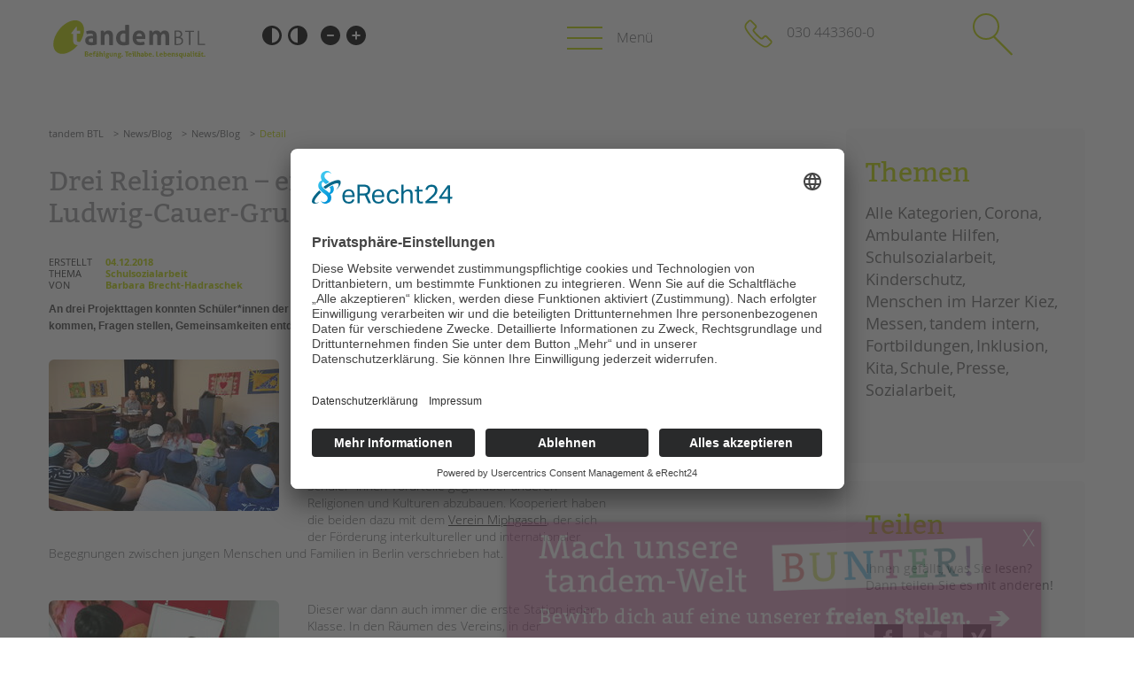

--- FILE ---
content_type: text/html; charset=UTF-8
request_url: https://tandembtl.de/detail/drei-religionen-eine-wahrheit-ein-projekt-an-der-ludwig-cauer-grundschule.html
body_size: 13995
content:
<!DOCTYPE html>
<html lang="de">
<head>
<script id="usercentrics-cmp" async data-eu-mode="true" data-settings-id="M9DzLs5RsWbdkM" src="https://app.eu.usercentrics.eu/browser-ui/latest/loader.js"></script>
      <meta charset="UTF-8">
    <title>Drei Religionen – eine Wahrheit? Ein Projekt an der Ludwig-Cauer-Grundschule - tandem BTL</title>
    <base href="https://tandembtl.de/">

          <meta name="robots" content="index,follow">
      <meta name="description" content="An drei Projekttagen der Schulsozialarbeit konnten Schüler*innen der Ludwig-Cauer-Schule drei Religionen erkunden, ins Gespräch kommen, Fragen stellen, Gemeinsamkeiten entdecken und Unterschiede verstehen.">
      <meta name="generator" content="Contao Open Source CMS">
    
    <meta name="viewport" content="width=device-width,initial-scale=1.0">
    <style>#header{height:8em}#right{width:27em}#container{padding-right:27em}#footer{height:85em}</style>
    <link rel="stylesheet" href="/bundles/con4gismaps/dist/css/maps.min.css?v=b01a8977"><link rel="stylesheet" href="/assets/css/layout.min.css,base.css,boxxed.css,colorbox.min.css,layout.css,n...-e4d2483c.css">    <link rel="stylesheet" href="https://cdn.jsdelivr.net/npm/animate.css@3.5.2/animate.min.css">
    <link rel="stylesheet" href="files/ani/css/style.css">
        <script src="/assets/js/C4GAjaxRequest.js-f82fa273.js" async></script><script src="/assets/js/jquery.min.js-c31f118d.js"></script><script src="/system/modules/sharebuttons/assets/scripts.js?v=a2617057" async></script>  
<!-- Google Tag Manager -->
<script>(function(w,d,s,l,i){w[l]=w[l]||[];w[l].push({'gtm.start':
new Date().getTime(),event:'gtm.js'});var f=d.getElementsByTagName(s)[0],
j=d.createElement(s),dl=l!='dataLayer'?'&l='+l:'';j.async=true;j.src=
'https://www.googletagmanager.com/gtm.js?id='+i+dl;f.parentNode.insertBefore(j,f);
})(window,document,'script','dataLayer','GTM-TB2HFKVS');</script>
<!-- End Google Tag Manager -->

  
</head>
<body id="top" class="right green-bottom ">
  
<!-- Google Tag Manager (noscript) -->
<noscript><iframe src="https://www.googletagmanager.com/ns.html?id=GTM-TB2HFKVS "
height="0" width="0" style="display:none;visibility:hidden"></iframe></noscript>
<!-- End Google Tag Manager (noscript) -->

      
    <div id="wrapper">

                        <header id="header">
            <div class="inside">
              <a href="detail/drei-religionen-eine-wahrheit-ein-projekt-an-der-ludwig-cauer-grundschule.html#container" class="invisible">Zum Inhalt springen</a>
              
<div class="accessibility">
  <a href="detail/drei-religionen-eine-wahrheit-ein-projekt-an-der-ludwig-cauer-grundschule.html#skipAccessibility" class="invisible">Barrierefrei-Einstellungen überspringen</a>
  <button id="setHCW" aria-pressed="false" aria-label="Hohen Schwarz-Weiß Kontrast ein oder ausschalten">Schwarz-Weiß</button>
  <button id="setHCS" aria-pressed="false" aria-label="Hohen Weiß-Schwarz Kontrast ein oder ausschalten">Weiß-Schwarz</button>
  <button id="setFSS" aria-label="Kleine Schrift verwenden">Kleine Schrift</button>
  <button id="setFSB" aria-label="Große Schrift verwenden">Große Schrift</button>
  <a id="skipAccessibility" class="invisible"></a>
</div>
<!-- indexer::stop -->
<div class="mod_article block" id="article-47">
 <div class="inside">
  
  
<!-- indexer::stop -->
<nav class="mod_customnav block" id="logo">

  
  <a href="/detail/drei-religionen-eine-wahrheit-ein-projekt-an-der-ludwig-cauer-grundschule.html#skipNavigation6" class="invisible">Navigation überspringen</a>

  
<ul class="level_1">
            <li class="home"><a href="/" title="tandem BTL | Kinder- und Jugendhilfe in Kita, Schule &amp; Familie | Berlin" class="home">Startseite</a></li>
      </ul>

  <span id="skipNavigation6" class="invisible"></span>

</nav>
<!-- indexer::continue -->

<!-- indexer::stop -->
<input id="bm" name="bm" type="checkbox" />
<label id="pull" for="bm" class="bml fold_in">
  <div class="line outer_line" id="line1"></div>
  <div class="line inner_line" id="line2"></div>
  <div class="line outer_line" id="line3"></div>	
</label>

<nav class="mod_navigation block">

  <a href="/detail/drei-religionen-eine-wahrheit-ein-projekt-an-der-ludwig-cauer-grundschule.html#skipNavigation4" class="invisible">Navigation überspringen</a>

  
<ul class="level_1">
            <li class="submenu angebote"><a href="/angebote.html" title="Kitas,  Tagesbetreuung, Schulsozialarbeit, Inklusion, Qualifizierung in Berlin - tandem BTL" class="submenu angebote" aria-haspopup="true">Angebote</a>
<ul class="level_2">
            <li class="green-bottom"><a href="/kita-fruehe-hilfen.html" title="Kitas, Kindertagesstätten und Frühe Hilfen in Berlin – tandem BTL" class="green-bottom">Kita & Frühe Hilfen</a></li>
                <li class="submenu green-bottom"><a href="/schule-ganztag.html" title="Schule und Ganztag in Berlin, EFöB, Hort und Schulsozialarbeit – tandem BTL" class="submenu green-bottom" aria-haspopup="true">Schule & Ganztag</a>
<ul class="level_3">
            <li class="green-bottom"><a href="/grundschulen.html" title="EFöB, Hort und Schulsozialarbeit an Grundschulen in Berlin – tandem BTL" class="green-bottom">Grundschulen</a></li>
                <li class="green-bottom"><a href="/oberschulen.html" title="Schulsozialarbeit/schulbezogene Sozialarbeit an Oberschulen in Berlin – tandem BTL" class="green-bottom">Oberschulen</a></li>
                <li class="green-bottom"><a href="/foerderzentren.html" title="EFöB (Hort) und Schulsozialarbeit an Förderzentren in Berlin – tandem BTL" class="green-bottom">Förderzentren</a></li>
                <li class="green-bottom"><a href="/kollegs.html" title="Schulsozialarbeit /Schulbezogene Sozialarbeit in Berliner Kollegs, tandem BTL gGmbH" class="green-bottom">Kollegs</a></li>
                <li class="green-bottom"><a href="/ergaenzende-foerderung-und-betreuung.html" title="Ergänzende Förderung und Betreuung an Grundschulen, ehemals Hort, Berlin, tandem BTL gGmbH" class="green-bottom">EFöB</a></li>
                <li class="green-bottom"><a href="/schulbezogene-sozialarbeit-schulsozialarbeit.html" title="Schulsozialarbeit /Schulbezogene Sozialarbeit in Berlin, tandem BTL gGmbH" class="green-bottom">Schulbezogene Sozialarbeit</a></li>
                <li class="green-bottom"><a href="/tagesgruppen.html" title="Schulersetzende Projekte an Oberschulen in Berlin: Tagesgruppe Marzahn:  , tandem BTL" class="green-bottom">Tagesgruppen</a></li>
      </ul>
</li>
      </ul>
</li>
                <li class="submenu angebote hide"><a href="/angebote.html" title="Angebote" class="submenu angebote hide" aria-haspopup="true">Angebote</a>
<ul class="level_2">
            <li class="green-bottom"><a href="/hilfen-zur-erziehung.html" title="Hilfen zur Erziehung:  Begleitete Elternschaft, Eingliederungshilfe,  Sozialpädagogische Familienhilfe– tandem BTL" class="green-bottom">Hilfen zur Erziehung</a></li>
                <li class="green-bottom"><a href="/eingliederungshilfe.html" title="Eingliederungshilfe: Einzelfallhilfe für Kinder und Jugendliche mit einer Behinderung" class="green-bottom">Eingliederungshilfe</a></li>
                <li class="green-bottom"><a href="/wohnen-107.html" title="Betreutes Einzelwohnen für Menschen mit einer Behinderung , §§  53, 54 SGB XII – tandem BTL" class="green-bottom">Betreutes Wohnen</a></li>
                <li class="submenu green-bottom"><a href="/tandem-btl-akademie.html" title="tandem BTL Akademie" class="submenu green-bottom" aria-haspopup="true">tandem BTL akademie</a>
<ul class="level_3">
            <li class="green-bottom"><a href="/seminarkalender.html" title="Seminarkalender" class="green-bottom">Seminarkalender</a></li>
                <li class="green-bottom"><a href="/seminarr%C3%A4ume.html" title="Seminarräume zu vermieten" class="green-bottom">Seminarräume</a></li>
      </ul>
</li>
      </ul>
</li>
                <li class="submenu green-bottom"><a href="/ueber-uns.html" title="tandem BTL –  Befähigung. Teilhabe. Lebensqualität. Berlin" class="submenu green-bottom" aria-haspopup="true">Profil | Leitbild</a>
<ul class="level_2">
            <li class="angebote"><a href="/bereiche-im-ueberblick-115.html" title="Unsere Unternehmensbereiche – tandem BTL, Berlin" class="angebote">Bereiche im Überblick</a></li>
                <li class="green-bottom"><a href="/kinder-und-jugendschutz.html" title="Kinder- und Jugendschutz inklusiv bei der tandem BTL" class="green-bottom">Kinder- und Jugendschutz</a></li>
                <li class="green-bottom"><a href="/videos.html" title="Videos: Berufe und Aufgaben in Kitas, Schulen und Ambulanten Hilfen, tandem als Arbeitgeberin" class="green-bottom">Unsere Videos</a></li>
                <li class="green-bottom"><a href="/gesellschafter_vdk.html" title="Gesellschafter VdK" class="green-bottom">Gesellschafter VdK</a></li>
                <li class="green-bottom mm"><a href="/schoolcoach-btl.html" title="schoolcoach BTL Schulhelfer*innen, Schulbegleiter*innen an Berliner Schulen" class="green-bottom mm">schoolcoach BTL</a></li>
                <li class="green-bottom no-cta"><a href="/ueber-uns/tandem-international.html" title="tandem international" class="green-bottom no-cta">tandem international</a></li>
      </ul>
</li>
                <li class="submenu green-bottom mm"><a href="/stellenangebote.html" title="Karriereseite der tandem BTL" class="submenu green-bottom mm" aria-haspopup="true">Karriere</a>
<ul class="level_2">
            <li class="green-bottom"><a href="/stellenangebote.html" title="Stellenangebote &amp; Jobs für Erzieher*innen u.a. pädagogische Fachkräfte - tandem BTL" class="green-bottom">Stellenangebote</a></li>
                <li class="green-bottom"><a href="/arbeitgeberin.html" title="tandem BTL als Arbeitgeberin: Karriere bei tandem BTL" class="green-bottom">tandem als Arbeitgeberin</a></li>
      </ul>
</li>
                <li class="submenu trail green-bottom mm news"><a href="/news-blog.html" title="Karriereseite der tandem BTL" class="submenu trail green-bottom mm news" aria-haspopup="true">News/Blog</a>
<ul class="level_2">
            <li class="green-bottom"><a href="/instagram-posts.html" title="Instagram" class="green-bottom">Instagram</a></li>
                <li class="green-bottom no-cta"><a href="/aktuelles/unkuerzbar.html" title="Kinder- &amp; Jugendhilfe Berlin ist &#35;unkürzbar | tandem BTL" class="green-bottom no-cta">unkuerzbar</a></li>
                <li class="green-bottom no-cta"><a href="/briefeankai.html" title="Briefe an Kai - Berliner Briefaktion" class="green-bottom no-cta">Briefe an Kai</a></li>
                <li class="like-level1"><a href="/presse/presse.html" title="Presse und Pressekontakt der tandem BTL." class="like-level1">Presse</a></li>
                <li class="green-bottom"><a href="/magazin.html" title="tandem MAGAZIN – Aktuelles und Spannendes aus den Bereichen der tandem BTL" class="green-bottom">Magazin</a></li>
      </ul>
</li>
                <li class="submenu green-bottom"><a href="/kontakt.html" title="Kontakt" class="submenu green-bottom" aria-haspopup="true">Kontakt</a>
<ul class="level_2">
            <li class="green-bottom"><a href="/impressum.html" title="Impressum" class="green-bottom">Impressum</a></li>
                <li class="green-bottom"><a href="/datenschutz.html" title="Datenschutz" class="green-bottom">Datenschutz</a></li>
                <li class="green-bottom"><a href="/kontakt/hinweisgebersystem.html" title="Hinweisgebersystem" class="green-bottom">Hinweisgebersystem</a></li>
                <li class="green-bottom"><a href="https://tandembtl.sharepoint.com/" title="Intranet" class="green-bottom" target="_blank" rel="noreferrer noopener">Intranet</a></li>
      </ul>
</li>
      </ul>

  <a id="skipNavigation4" class="invisible">&nbsp;</a>
  
<div class="bottom">
<div class="bread">
	
<!-- indexer::stop -->
<nav class="mod_breadcrumb block" aria-label="Breadcrumb">

        
      <ul>
                        <li><a href="/" title="tandem BTL">tandem BTL</a></li>
                                <li><a href="/news-blog.html" title="Karriereseite der tandem BTL">News/Blog</a></li>
                                <li><a href="/news-blog.html" title="Blog der tandem BTL gGmbH, Kinder- und Jugendhilfe in Berlin">News/Blog</a></li>
                                <li class="active" aria-current="page">Detail</li>
                  </ul>
  
</nav>
<!-- indexer::continue -->


</div>
<label for="bm" class="bml">schließen</label>
</div>
</nav>
<!-- indexer::continue -->



        <div class="telefon content-text">            
                            
    
                        <div class="rte">
            <p><a href="tel:+49304433600">030 443360-0</a></p>
        </div>
    
            </div>



<input id="sm" name="bm" type="checkbox" />
<label for="sm" class="sml search-icon">
  <span class="circle"></span>
  <span class="handle"></span>	
</label>
<div class="mod_search">
<h6>Suche</h6>
  <form action="/suchergebnis.html" method="get">
<div class="formbody">
        <input type="text" name="keywords" id="ctrl_keywords_7" class="text" value="" placeholder="Suchbegriff">





  
  
    
              
        
                                  

  
      
      
  
  <select name="bezirk" fid="ctrl_17" class="select">
          
              <option value="">Bezirk</option>
      
                
              <option value="charlottenburg-wilmersdorf">Charlottenburg-Wilmersdorf</option>
      
                
              <option value="friedrichshain-kreuzberg">Friedrichshain-Kreuzberg</option>
      
                
              <option value="lichtenberg">Lichtenberg</option>
      
                
              <option value="marzahn-hellersdorf">Marzahn-Hellersdorf</option>
      
                
              <option value="mitte">Mitte</option>
      
                
              <option value="neuklln">Neukölln</option>
      
                
              <option value="pankow">Pankow</option>
      
                
              <option value="spandau">Spandau</option>
      
                
              <option value="steglitz-zehlendorf">Steglitz-Zehlendorf</option>
      
                
              <option value="tempelhof-schneberg">Tempelhof-Schöneberg</option>
      
                
              <option value="treptow-kpenick">Treptow-Köpenick</option>
      
                
              <option value="reinickendorf">Reinickendorf</option>
      
            </select>

    



  
      
      
  
  <select name="angebote" fid="ctrl_18" class="select">
          
              <option value="">Angebote</option>
      
                
              <option value="kit">Kita</option>
      
                
              <option value="fhn">Frühe Hilfen</option>
      
                
              <option value="efb">(EFöB) Ergänzende Förderung und Betreuung</option>
      
                
              <option value="ikj">Inklusive Jugend</option>
      
                
              <option value="sbs">(SBS) Schulbezogene Sozialarbeit</option>
      
                
              <option value="hze">(HZE) Hilfen zur Erziehung</option>
      
                
              <option value="pkk">Pädagogische Kleinklassen</option>
      
                
              <option value="fud">(FuD) Familienunterstützende Dienste</option>
      
                
              <option value="bew">(BEW) Betreutes Einzelwohnen</option>
      
                
              <option value="egh">Eingliederungshilfe</option>
      
                
              <option value="wbg">Weiterbildungen</option>
      
                
              <option value="buc">Beratung und Coaching</option>
      
                
              <option value="bsp">Beschäftigungsprojekte</option>
      
            </select>

    

          
  



  
    
    <button id="ctrl_submit_7" class="submit">Suchen</button>
  </div>
  </form>

  
  
</div>

   </div>
</div>

<!-- indexer::continue -->            </div>
          </header>
              
      
              <div id="container">

                      <main id="main">
              <div class="inside">
                
<!-- indexer::stop -->
<nav class="mod_breadcrumb block" aria-label="Breadcrumb">

        
      <ul>
                        <li><a href="/" title="tandem BTL">tandem BTL</a></li>
                                <li><a href="/news-blog.html" title="Karriereseite der tandem BTL">News/Blog</a></li>
                                <li><a href="/news-blog.html" title="Blog der tandem BTL gGmbH, Kinder- und Jugendhilfe in Berlin">News/Blog</a></li>
                                <li class="active" aria-current="page">Detail</li>
                  </ul>
  
</nav>
<!-- indexer::continue -->


<div class="mod_article block" id="blog">
 <div class="inside">
  
  
<div class="mod_newsreader block">

        
  
  <div class="layout_full block news_category_11 category_11">

  <h1>Drei Religionen – eine Wahrheit? Ein Projekt an der Ludwig-Cauer-Grundschule</h1>


    <div class="info">
    	<p><em>Erstellt</em><time datetime="2018-12-04T11:57:00+00:00">04.12.2018</time></p> 
    	    	<p><em>Thema</em>
    	Schulsozialarbeit</p>
    	    	<p><em>von</em> Barbara Brecht-Hadraschek</p>
    </div>


  
      


        <div class="content-text">            
                            
    
                        <div class="rte">
            <p><span style="display: inline !important; float: none; background-color: transparent; color: #444444; font-family: 'Trebuchet MS',Verdana,sans-serif; font-size: 12px; font-style: normal; font-variant: normal; font-weight: bold; letter-spacing: normal; orphans: 2; text-align: left; text-decoration: none; text-indent: 0px; text-transform: none; -webkit-text-stroke-width: 0px; white-space: normal; word-spacing: 0px;">An drei Projekttagen konnten Schüler*innen der Ludwig-Cauer-Schule drei Religionen erkunden, ins Gespräch kommen, Fragen stellen, Gemeinsamkeiten entdecken und Unterschiede verstehen. </span></p>
        </div>
    
            </div>






        <div class="content-text media media--left">            
                                            <figure>
                                                                                                                    <img src="/assets/images/7/Cauer_GS_01-g29njxxr9fmda1h.jpg" alt="Drei-Religionen-Projekt mit der Schulsozialarbeit - Besuch der Synagoge" title="Drei-Religionen-Projekt mit der Schulsozialarbeit - Besuch der Synagoge" width="260" height="171">
            
                                        
                    
                                        </figure>
    
    
                        <div class="rte">
            <p>3 Tage – 3 Religionen. Bereits zum sechsten Mal in diesem Jahr haben sich Thorsten Müller und Elke Voutsis mit einer Klasse aufgemacht, um mehr über die Gemeinsamkeiten und Unterschiede der drei monotheistischen Religionen Judentum, Christentum und Islam zu erfahren. Ziel der beiden Schulsozialarbeiter*innen war es, bei den Schüler*innen Vorurteile gegenüber anderen Religionen und Kulturen abzubauen. Kooperiert haben die beiden dazu mit dem <a title="Verein Miphgasch" href="http://www.miphgasch.de/">Verein Miphgasch</a>, der sich der Förderung interkultureller und internationaler Begegnungen zwischen jungen Menschen und Familien in Berlin verschrieben hat.</p>
        </div>
    
            </div>






        <div class="content-text media media--left">            
                                            <figure>
                                                                                                                    <img src="/assets/images/j/Cauer_GS_02-r6t45hvdm9015fm.jpg" alt="Drei-Religionen-Projekt mit der Schulsozialarbeit - Kennenlernen der religiösen Symbole" title="Drei-Religionen-Projekt mit der Schulsozialarbeit - Kennenlernen der religiösen Symbole" width="260" height="171">
            
                                        
                    
                                        </figure>
    
    
                        <div class="rte">
            <p>Dieser war dann auch immer die erste Station jeder Klasse. In den Räumen des Vereins, in der Samariterstraße 27 in Friedrichshain, konnten die Schüler*innen religiöse Symbole wie Thorarolle, Kruzifix, Rosenkranz und Gebetsketten untersuchen und den Mitarbeiter*innen von Miphgasch ihre Fragen stellen. Schnell entdeckten die Schüler*innen viele erstaunliche Gemeinsamkeiten. So ist Moses nicht nur für Juden und Christen eine zentrale Figur der Bibel bzw. Thora, sondern gilt im Islam als Prophet und wird als Musas im Koran am häufigsten namentlich erwähnt. Abraham heißt arabisch Ibrahim und ist ebenso für alle drei Buchreligionen eine zentrale Vaterfigur. Ob Fastengebote oder die Rolle der Schrift. Ob halal oder koscher. Die drei Buchreligionen aus dem Nahen Osten haben gemeinsame Wurzeln und viele inhaltliche Verbindungen. „Gerade zwischen Judentum und Islam zeigten sich so viele Gemeinsamkeiten. Das Singen in der Synagoge bzw. in der Moschee! Und auch die Schrift&nbsp; - Arabisch und Hebräisch liest man ja von rechts nach links. Die Bücher quasi ‚von hinten‘. Das war vielen Kindern neu,“ beschreibt Thorsten Müller ein Aha-Erlebnis.</p>
        </div>
    
            </div>






        <div class="content-text media media--left">            
                                            <figure>
                                                                                                                    <img src="/assets/images/v/Cauer_GS_03-9za83ntefz7qzs5.jpg" alt="Drei-Religionen-Projekt mit der Schulsozialarbeit - auf Entdeckungsreise" title="Drei-Religionen-Projekt mit der Schulsozialarbeit - auf Entdeckungsreise" width="197" height="300">
            
                                        
                    
                                        </figure>
    
    
                        <div class="rte">
            <p>So gerüstet besuchten die Klassen an den anderen Projekttagen die evangelische Heilig-Kreuz-Kirche in Kreuzberg, die neue Synagoge mit dem Zentrum Judaicum und die Ibn-Rushd-Goethe-Moschee. Dort konnten die Schüler*innen die Gebetshäuser erkunden und mit Vertreter*innen der Institutionen ins Gespräch zu kommen.</p>
<p>Der Verein selbst ist weltanschaulich neutral, denn den beiden Schulsozialarbeiter*innen war es wichtig, einen Rahmen zu finden, der sachlich informiert und Offenheit gegenüber anderen Religionen erlebbar macht. So führten die Besuche dann auch zu Begegnungen mit den eher liberalen, reformierten Glaubensausrichtungen der Religionen. Wenn dem Projekt auch nicht alle Kinder (und Eltern) offen gegenüber standen, hat es doch neue Perspektiven eröffnet.</p>
<p>Das Projekt ist ab Klasse 5 empfohlen, an der Ludwig-Cauer-Schule haben die Schulsozialarbeiter*innen aber auch bereits mit dritten und vierten Klassen das Projekt durchgeführt und gute Erfahrungen gemacht.</p>
        </div>
    
            </div>



  
  
</div>

<hr>
<p class="c-info"><span>0</span> Kommentare</p>
<p class="c-share">Teilen</p>


    <div class="ce_comments block">
      <h4>Ihr Kommentar</h4>
<script>
$('.c-footer span:first-child').on('click', function(){
	$(this).parent().next().slideToggle();
});
</script>

</div>
  
  
<!-- indexer::stop -->
<div class="form">
            <form id="com_tl_news_269" method="post">
        <div class="formbody">
          <input type="hidden" name="FORM_SUBMIT" value="com_tl_news_269">
          <input type="hidden" name="REQUEST_TOKEN" value="{{request_token|attr}}">
          <div class="widget">
            <input placeholder="Name*" type="text" name="name" id="ctrl_name" class="text mandatory" value="" required="" maxlength="64">
          </div>
          <div class="widget">
            <input placeholder="E-Mail (wird nicht veröffentlicht)*" type="email" name="email" id="ctrl_email" class="text mandatory" value="" required="" maxlength="128">
          </div>
                    <div class="widget">
            <textarea placeholder="Kommentar" name="comment" id="ctrl_comment" class="textarea mandatory" rows="4" cols="40" required=""></textarea>
          </div>
<div class="widget widget-captcha mandatory">
    <label for="ctrl">
        <span class="invisible">Pflichtfeld </span>…<span class="mandatory">*</span>
    </label>
    <input type="text" name="captcha" id="ctrl" class="captcha mandatory" value="" aria-describedby="captcha_text" placeholder="…" maxlength="2" required>
    <span id="captcha_text" class="captcha_text">…</span>
    <input type="hidden" name="captcha_hash" value="…">
    <div style="display:none">
        <label for="ctrl_hp">Füllen Sie dieses Feld nicht aus</label>
        <input type="text" name="captcha_name" id="ctrl_hp" value="">
    </div>
    <script>
        var e = document.getElementById('ctrl'),
            p = e.parentNode, f = p.parentNode;
        if ('fieldset' === f.nodeName.toLowerCase() && 1 === f.children.length) {
            p = f;
        }
        p.style.display = 'none';
        e.value = '…';
    </script>
</div>
          <div class="submit_container">
            <input type="submit" class="submit" value="Kommentar absenden">
          </div>
        </div>
      </form>
      </div>
<!-- indexer::continue -->


</div>

   </div>
</div>
              </div>
                          </main>
          
                                
                                    <aside id="right">
                <div class="inside">
                  
<div class="mod_article block" id="article-90">
 <div class="inside">
  
  
<!-- indexer::stop -->
<div class="mod_newscategories box-grau block">

            <h2>Themen</h2>
      
  

<ul class="level_1">
            <li class="reset"><a href="/news-blog.html" title="Zeigt Nachrichten aus allen Kategorien" class="reset" accesskey="">Alle Kategorien</a></li>
                <li class="news_category_10 category_10"><a href="/news-blog/category/corona-news.html" title="Corona" class="news_category_10 category_10" accesskey="">Corona</a></li>
                <li class="news_category_9 category_9"><a href="/news-blog/category/ambulante-hilfen.html" title="Ambulante Hilfen" class="news_category_9 category_9" accesskey="">Ambulante Hilfen</a></li>
                <li class="news_category_11 category_11 news_trail"><a href="/news-blog/category/schulsozialarbeit.html" title="Schulsozialarbeit" class="news_category_11 category_11 news_trail" accesskey="">Schulsozialarbeit</a></li>
                <li class="news_category_15 category_15"><a href="/news-blog/category/kinderschutz.html" title="Kinderschutz" class="news_category_15 category_15" accesskey="">Kinderschutz</a></li>
                <li class="news_category_12 category_12"><a href="/news-blog/category/menschen-im-harzer-kiez.html" title="Menschen im Harzer Kiez" class="news_category_12 category_12" accesskey="">Menschen im Harzer Kiez</a></li>
                <li class="news_category_17 category_17"><a href="/news-blog/category/messen.html" title="Messen" class="news_category_17 category_17" accesskey="">Messen</a></li>
                <li class="news_category_16 category_16"><a href="/news-blog/category/tandem-intern.html" title="tandem intern" class="news_category_16 category_16" accesskey="">tandem intern</a></li>
                <li class="news_category_14 category_14"><a href="/news-blog/category/fortbildungen.html" title="Fortbildungen" class="news_category_14 category_14" accesskey="">Fortbildungen</a></li>
                <li class="news_category_13 category_13"><a href="/news-blog/category/inklusion.html" title="Inklusion" class="news_category_13 category_13" accesskey="">Inklusion</a></li>
                <li class="news_category_2 category_2"><a href="/news-blog/category/kita.html" title="Kita" class="news_category_2 category_2" accesskey="">Kita</a></li>
                <li class="news_category_6 category_6"><a href="/news-blog/category/schule.html" title="Schule" class="news_category_6 category_6" accesskey="">Schule</a></li>
                <li class="news_category_8 category_8"><a href="/news-blog/category/presse.html" title="Presse" class="news_category_8 category_8" accesskey="">Presse</a></li>
                <li class="news_category_18 category_18"><a href="/news-blog/category/sozialarbeit.html" title="Sozialarbeit" class="news_category_18 category_18" accesskey="">Sozialarbeit</a></li>
      </ul>


</div>
<!-- indexer::continue -->

<!-- indexer::stop -->
<div class="ce_sharebuttons box-grau">

            <h2>Teilen</h2>
        <p>Ihnen gefällt, was Sie lesen?<br>
    Dann teilen Sie es mit anderen!</p>

    
<!-- indexer::stop -->
<div class="sharebuttons">
  <ul class="theme boxxed">
                  <li><a class="facebook" href="https://www.facebook.com/sharer/sharer.php?u=https%3A%2F%2Ftandembtl.de%2Fdetail%2Fdrei-religionen-eine-wahrheit-ein-projekt-an-der-ludwig-cauer-grundschule.html&amp;t=%7B%7Bpage%3A%3ApageTitle%7D%7D" rel="noopener noreferrer nofollow" data-escargot-ignore title="auf Facebook teilen" onclick="return shd.open(this.href,600,300);">Facebook</a></li>
                              <li><a class="twitter" href="https://twitter.com/intent/tweet?url=https%3A%2F%2Ftandembtl.de%2Fdetail%2Fdrei-religionen-eine-wahrheit-ein-projekt-an-der-ludwig-cauer-grundschule.html&amp;text=%7B%7Bpage%3A%3ApageTitle%7D%7D" rel="noopener noreferrer nofollow" data-escargot-ignore title="auf Twitter teilen" onclick="return shd.open(this.href,500,260);">Twitter</a></li>
                              <li><a class="xing" href="https://www.xing.com/social_plugins/share/new?sc_p=xing-share&amp;h=1&amp;url=https%3A%2F%2Ftandembtl.de%2Fdetail%2Fdrei-religionen-eine-wahrheit-ein-projekt-an-der-ludwig-cauer-grundschule.html" rel="noopener noreferrer nofollow" data-escargot-ignore title="auf Xing teilen" onclick="return shd.open(this.href,460,460);">Xing</a></li>
                  
  </ul>
</div>
<!-- indexer::continue -->

</div>
<!-- indexer::continue -->

<!-- indexer::stop -->
<div class="mod_newsmenu box-grau block">

            <h2>Archiv</h2>
      
  
<p>Hier finden Sie Artikel aus den Monaten</p>

      <ul class="level_1">
              <li class="year submenu">
                      <a href="/archiv-109.html?year=2025">2025</a>
                    <ul class="level_2">
                                          <li class="first"><a href="/archiv-109.html?month=202511" title="November 2025 (1 Eintrag)">November 2025 (1 Eintrag)</a></li>
                                                        <li><a href="/archiv-109.html?month=202509" title="September 2025 (2 Einträge)">September 2025 (2 Einträge)</a></li>
                                                        <li><a href="/archiv-109.html?month=202508" title="August 2025 (2 Einträge)">August 2025 (2 Einträge)</a></li>
                                                        <li><a href="/archiv-109.html?month=202507" title="Juli 2025 (4 Einträge)">Juli 2025 (4 Einträge)</a></li>
                                                        <li><a href="/archiv-109.html?month=202506" title="Juni 2025 (1 Eintrag)">Juni 2025 (1 Eintrag)</a></li>
                                                        <li><a href="/archiv-109.html?month=202505" title="Mai 2025 (3 Einträge)">Mai 2025 (3 Einträge)</a></li>
                                                        <li><a href="/archiv-109.html?month=202504" title="April 2025 (2 Einträge)">April 2025 (2 Einträge)</a></li>
                                                        <li><a href="/archiv-109.html?month=202503" title="März 2025 (2 Einträge)">März 2025 (2 Einträge)</a></li>
                                                        <li><a href="/archiv-109.html?month=202502" title="Februar 2025 (3 Einträge)">Februar 2025 (3 Einträge)</a></li>
                                                        <li class="last"><a href="/archiv-109.html?month=202501" title="Januar 2025 (3 Einträge)">Januar 2025 (3 Einträge)</a></li>
                                    </ul>
        </li>
              <li class="year submenu">
                      <a href="/archiv-109.html?year=2024">2024</a>
                    <ul class="level_2">
                                          <li class="first"><a href="/archiv-109.html?month=202412" title="Dezember 2024 (3 Einträge)">Dezember 2024 (3 Einträge)</a></li>
                                                        <li><a href="/archiv-109.html?month=202411" title="November 2024 (3 Einträge)">November 2024 (3 Einträge)</a></li>
                                                        <li><a href="/archiv-109.html?month=202410" title="Oktober 2024 (2 Einträge)">Oktober 2024 (2 Einträge)</a></li>
                                                        <li><a href="/archiv-109.html?month=202409" title="September 2024 (5 Einträge)">September 2024 (5 Einträge)</a></li>
                                                        <li><a href="/archiv-109.html?month=202407" title="Juli 2024 (2 Einträge)">Juli 2024 (2 Einträge)</a></li>
                                                        <li><a href="/archiv-109.html?month=202406" title="Juni 2024 (3 Einträge)">Juni 2024 (3 Einträge)</a></li>
                                                        <li><a href="/archiv-109.html?month=202405" title="Mai 2024 (3 Einträge)">Mai 2024 (3 Einträge)</a></li>
                                                        <li><a href="/archiv-109.html?month=202404" title="April 2024 (1 Eintrag)">April 2024 (1 Eintrag)</a></li>
                                                        <li><a href="/archiv-109.html?month=202403" title="März 2024 (2 Einträge)">März 2024 (2 Einträge)</a></li>
                                                        <li><a href="/archiv-109.html?month=202402" title="Februar 2024 (3 Einträge)">Februar 2024 (3 Einträge)</a></li>
                                                        <li class="last"><a href="/archiv-109.html?month=202401" title="Januar 2024 (2 Einträge)">Januar 2024 (2 Einträge)</a></li>
                                    </ul>
        </li>
              <li class="year submenu">
                      <a href="/archiv-109.html?year=2023">2023</a>
                    <ul class="level_2">
                                          <li class="first"><a href="/archiv-109.html?month=202312" title="Dezember 2023 (2 Einträge)">Dezember 2023 (2 Einträge)</a></li>
                                                        <li><a href="/archiv-109.html?month=202311" title="November 2023 (4 Einträge)">November 2023 (4 Einträge)</a></li>
                                                        <li><a href="/archiv-109.html?month=202310" title="Oktober 2023 (1 Eintrag)">Oktober 2023 (1 Eintrag)</a></li>
                                                        <li><a href="/archiv-109.html?month=202309" title="September 2023 (4 Einträge)">September 2023 (4 Einträge)</a></li>
                                                        <li><a href="/archiv-109.html?month=202307" title="Juli 2023 (1 Eintrag)">Juli 2023 (1 Eintrag)</a></li>
                                                        <li><a href="/archiv-109.html?month=202306" title="Juni 2023 (2 Einträge)">Juni 2023 (2 Einträge)</a></li>
                                                        <li><a href="/archiv-109.html?month=202305" title="Mai 2023 (2 Einträge)">Mai 2023 (2 Einträge)</a></li>
                                                        <li><a href="/archiv-109.html?month=202304" title="April 2023 (2 Einträge)">April 2023 (2 Einträge)</a></li>
                                                        <li><a href="/archiv-109.html?month=202303" title="März 2023 (1 Eintrag)">März 2023 (1 Eintrag)</a></li>
                                                        <li class="last"><a href="/archiv-109.html?month=202302" title="Februar 2023 (3 Einträge)">Februar 2023 (3 Einträge)</a></li>
                                    </ul>
        </li>
              <li class="year submenu">
                      <a href="/archiv-109.html?year=2022">2022</a>
                    <ul class="level_2">
                                          <li class="first"><a href="/archiv-109.html?month=202212" title="Dezember 2022 (1 Eintrag)">Dezember 2022 (1 Eintrag)</a></li>
                                                        <li><a href="/archiv-109.html?month=202210" title="Oktober 2022 (2 Einträge)">Oktober 2022 (2 Einträge)</a></li>
                                                        <li><a href="/archiv-109.html?month=202209" title="September 2022 (4 Einträge)">September 2022 (4 Einträge)</a></li>
                                                        <li><a href="/archiv-109.html?month=202208" title="August 2022 (1 Eintrag)">August 2022 (1 Eintrag)</a></li>
                                                        <li><a href="/archiv-109.html?month=202206" title="Juni 2022 (2 Einträge)">Juni 2022 (2 Einträge)</a></li>
                                                        <li><a href="/archiv-109.html?month=202205" title="Mai 2022 (1 Eintrag)">Mai 2022 (1 Eintrag)</a></li>
                                                        <li><a href="/archiv-109.html?month=202204" title="April 2022 (2 Einträge)">April 2022 (2 Einträge)</a></li>
                                                        <li><a href="/archiv-109.html?month=202203" title="März 2022 (1 Eintrag)">März 2022 (1 Eintrag)</a></li>
                                                        <li><a href="/archiv-109.html?month=202202" title="Februar 2022 (1 Eintrag)">Februar 2022 (1 Eintrag)</a></li>
                                                        <li class="last"><a href="/archiv-109.html?month=202201" title="Januar 2022 (1 Eintrag)">Januar 2022 (1 Eintrag)</a></li>
                                    </ul>
        </li>
              <li class="year submenu">
                      <a href="/archiv-109.html?year=2021">2021</a>
                    <ul class="level_2">
                                          <li class="first"><a href="/archiv-109.html?month=202112" title="Dezember 2021 (2 Einträge)">Dezember 2021 (2 Einträge)</a></li>
                                                        <li><a href="/archiv-109.html?month=202111" title="November 2021 (1 Eintrag)">November 2021 (1 Eintrag)</a></li>
                                                        <li><a href="/archiv-109.html?month=202110" title="Oktober 2021 (3 Einträge)">Oktober 2021 (3 Einträge)</a></li>
                                                        <li><a href="/archiv-109.html?month=202109" title="September 2021 (2 Einträge)">September 2021 (2 Einträge)</a></li>
                                                        <li><a href="/archiv-109.html?month=202106" title="Juni 2021 (2 Einträge)">Juni 2021 (2 Einträge)</a></li>
                                                        <li><a href="/archiv-109.html?month=202105" title="Mai 2021 (1 Eintrag)">Mai 2021 (1 Eintrag)</a></li>
                                                        <li><a href="/archiv-109.html?month=202104" title="April 2021 (2 Einträge)">April 2021 (2 Einträge)</a></li>
                                                        <li><a href="/archiv-109.html?month=202102" title="Februar 2021 (1 Eintrag)">Februar 2021 (1 Eintrag)</a></li>
                                                        <li class="last"><a href="/archiv-109.html?month=202101" title="Januar 2021 (2 Einträge)">Januar 2021 (2 Einträge)</a></li>
                                    </ul>
        </li>
              <li class="year submenu">
                      <a href="/archiv-109.html?year=2020">2020</a>
                    <ul class="level_2">
                                          <li class="first"><a href="/archiv-109.html?month=202012" title="Dezember 2020 (3 Einträge)">Dezember 2020 (3 Einträge)</a></li>
                                                        <li><a href="/archiv-109.html?month=202009" title="September 2020 (2 Einträge)">September 2020 (2 Einträge)</a></li>
                                                        <li><a href="/archiv-109.html?month=202008" title="August 2020 (1 Eintrag)">August 2020 (1 Eintrag)</a></li>
                                                        <li><a href="/archiv-109.html?month=202006" title="Juni 2020 (2 Einträge)">Juni 2020 (2 Einträge)</a></li>
                                                        <li><a href="/archiv-109.html?month=202005" title="Mai 2020 (1 Eintrag)">Mai 2020 (1 Eintrag)</a></li>
                                                        <li><a href="/archiv-109.html?month=202004" title="April 2020 (2 Einträge)">April 2020 (2 Einträge)</a></li>
                                                        <li><a href="/archiv-109.html?month=202003" title="März 2020 (6 Einträge)">März 2020 (6 Einträge)</a></li>
                                                        <li><a href="/archiv-109.html?month=202002" title="Februar 2020 (2 Einträge)">Februar 2020 (2 Einträge)</a></li>
                                                        <li class="last"><a href="/archiv-109.html?month=202001" title="Januar 2020 (2 Einträge)">Januar 2020 (2 Einträge)</a></li>
                                    </ul>
        </li>
              <li class="year submenu">
                      <a href="/archiv-109.html?year=2019">2019</a>
                    <ul class="level_2">
                                          <li class="first"><a href="/archiv-109.html?month=201912" title="Dezember 2019 (1 Eintrag)">Dezember 2019 (1 Eintrag)</a></li>
                                                        <li><a href="/archiv-109.html?month=201911" title="November 2019 (4 Einträge)">November 2019 (4 Einträge)</a></li>
                                                        <li><a href="/archiv-109.html?month=201910" title="Oktober 2019 (1 Eintrag)">Oktober 2019 (1 Eintrag)</a></li>
                                                        <li><a href="/archiv-109.html?month=201909" title="September 2019 (3 Einträge)">September 2019 (3 Einträge)</a></li>
                                                        <li><a href="/archiv-109.html?month=201908" title="August 2019 (3 Einträge)">August 2019 (3 Einträge)</a></li>
                                                        <li><a href="/archiv-109.html?month=201907" title="Juli 2019 (4 Einträge)">Juli 2019 (4 Einträge)</a></li>
                                                        <li><a href="/archiv-109.html?month=201906" title="Juni 2019 (3 Einträge)">Juni 2019 (3 Einträge)</a></li>
                                                        <li><a href="/archiv-109.html?month=201905" title="Mai 2019 (3 Einträge)">Mai 2019 (3 Einträge)</a></li>
                                                        <li><a href="/archiv-109.html?month=201904" title="April 2019 (2 Einträge)">April 2019 (2 Einträge)</a></li>
                                                        <li><a href="/archiv-109.html?month=201903" title="März 2019 (3 Einträge)">März 2019 (3 Einträge)</a></li>
                                                        <li class="last"><a href="/archiv-109.html?month=201902" title="Februar 2019 (1 Eintrag)">Februar 2019 (1 Eintrag)</a></li>
                                    </ul>
        </li>
              <li class="year submenu">
                      <a href="/archiv-109.html?year=2018">2018</a>
                    <ul class="level_2">
                                          <li class="first"><a href="/archiv-109.html?month=201812" title="Dezember 2018 (3 Einträge)">Dezember 2018 (3 Einträge)</a></li>
                                                        <li><a href="/archiv-109.html?month=201811" title="November 2018 (3 Einträge)">November 2018 (3 Einträge)</a></li>
                                                        <li><a href="/archiv-109.html?month=201810" title="Oktober 2018 (2 Einträge)">Oktober 2018 (2 Einträge)</a></li>
                                                        <li><a href="/archiv-109.html?month=201809" title="September 2018 (3 Einträge)">September 2018 (3 Einträge)</a></li>
                                                        <li><a href="/archiv-109.html?month=201808" title="August 2018 (2 Einträge)">August 2018 (2 Einträge)</a></li>
                                                        <li><a href="/archiv-109.html?month=201807" title="Juli 2018 (2 Einträge)">Juli 2018 (2 Einträge)</a></li>
                                                        <li><a href="/archiv-109.html?month=201806" title="Juni 2018 (2 Einträge)">Juni 2018 (2 Einträge)</a></li>
                                                        <li><a href="/archiv-109.html?month=201804" title="April 2018 (1 Eintrag)">April 2018 (1 Eintrag)</a></li>
                                                        <li><a href="/archiv-109.html?month=201803" title="März 2018 (2 Einträge)">März 2018 (2 Einträge)</a></li>
                                                        <li class="last"><a href="/archiv-109.html?month=201802" title="Februar 2018 (2 Einträge)">Februar 2018 (2 Einträge)</a></li>
                                    </ul>
        </li>
          </ul>
  

</div>
<!-- indexer::continue -->

   </div>
</div>
                </div>
              </aside>
                      
        </div>
      
      
                        <footer id="footer">
            <div class="inside">
              
<div class="mod_article block" id="article-48">
 <div class="inside">
  
  <div class="rs-columns ce_rs_columns_start">

	<div class="rs-column -large-col-4-1 -large-first -large-first-row -medium-col-4-1 -medium-first -medium-first-row -small-col-1-1 -small-first -small-last -small-first-row"><!-- indexer::stop -->

<div class="mod_c4g_maps block">



            <div id="c4g_map_37" class="c4g_map" style="width: 100% ; height: 385px;">
            <div id="c4g-map-container-37"></div>
        </div>
    


<script>
    window.mapData = window.mapData || {};
    window.mapData[37] = {"mapId":37,"id":6,"lang":"de","profile":1,"center":{"zoom":"12"},"width":"100%","height":"385px","margin":"6px 0 0 0","calc_extent":"CENTERLOCS","restrict_area":"","default_baselayer":"1","zoom":0,"fullscreen":0,"zoomPosition":0,"zoomHome":0,"zoomExtent":0,"print":0,"rotate":0,"graticule":0,"layerswitcher":{"enable":0},"baselayerswitcher":{"enable":0},"starboardscope":{"enable":0},"geosearch":{"enable":0},"legend":{"enable":0,"div":""},"measuretools":{"enable":0},"overviewmap":0,"permalink":{"enable":0,"withoutGenerator":""},"mouse_nav":{"drag_pan":"1","wheel_zoom":"1","doubleclick_zoom":"1","drag_zoom":"1","kinetic":"1","toolbar":null},"touch_nav":{"rotate":"1","zoom":"1","twoFingers":"1"},"keyboard_nav":{"pan":"1","zoom":"1"},"starboard":{"enable":1,"open":null,"label":"","div":"","button":"","showLocstyles":"","invertZoomActivate":"","colorZoomMarker":"4975A8","maxZoom":"22","openPopup":""},"cluster_all":"","cluster_distance":"","cluster_fillcolor":"4975A8","cluster_fontcolor":"ffffff","cluster_zoom":17,"cluster_dist_spider":20,"cluster_scale":"0","userLocation":"","userLocationStyle":0,"filterDiv":"","filterHandling":"","filterResetButton":"","attribution":{"enable":"1","always_show":"1","collapsed":"","cfg_logo":"1"},"scaleline":"","mouseposition":"","zoomlevel":"","infopage":"","initial_open_comp":"","link_newwindow":"","tooltipOrientation":"top-right","hover_popups":"","hover_popups_stay":"0","popupDiv":"","popupHandling":"3","popupHeadline":"Details","popupMultiple":false,"api":{"baselayer":"con4gis\/baseLayerService","layer":"con4gis\/layerService","layercontent":"con4gis\/layerContentService","locstyle":"con4gis\/locationStyleService\/","infowindow":"con4gis\/infoWindowService","editor":"con4gis\/editorService","geosearch":"con4gis\/searchService","geosearch_reverse":"con4gis\/reverseSearchService","routing":"con4gis\/routingService","filter":"con4gis\/filterService\/"},"themeData":{"buttonradius":"0","buttonsize":"36","fontsize":"18","maincolor":"BED600","mainopacity":"","popupMaincolor":"BED600","popupMainopacity":"","popupMaxWidth":"42%","controlLabels":"","useglobal":""},"addIdToDiv":true};
</script>

</div>
<!-- indexer::continue -->
</div><div class="ce_rs_column_start  rs-column -large-col-4-1 -large-first-row -medium-col-4-1 -medium-first-row -small-col-1-1 -small-first -small-last">

	


        <div class="kontakt content-text">                                    
    <h5>Kontakt</h5>

            
                            
    
                        <div class="rte">
            <p>tandem BTL gGmbH<br>Potsdamer Str. 182<br>10783 Berlin</p>
<p>Telefon 030 443360-0<br>Fax 030 44 336040</p>
<p>E-Mail: <a href="&#109;&#97;&#105;&#108;&#116;&#111;&#58;&#111;&#x66;&#102;&#x69;&#99;&#x65;&#64;&#x74;&#97;&#x6E;&#100;&#x65;&#109;&#x62;&#116;&#x6C;&#46;&#x64;&#101;">&#111;&#x66;&#102;&#x69;&#99;&#x65;&#64;&#x74;&#97;&#x6E;&#100;&#x65;&#109;&#x62;&#116;&#x6C;&#46;&#x64;&#101;</a></p>
<p><a href="https://jobs.tandembtl.de/">Karriere</a></p>
        </div>
    
            </div>






        <div class="nl-button content-text">            
                            
    
                        <div class="rte">
            <p><span class="button"><a href="/newsletter-anmeldung.html">Melden Sie sich hier für unseren <span style="text-decoration: underline;">Newsletter</span> an.</a></span></p>
        </div>
    
            </div>



</div>
<div class="rs-column -large-col-4-2 -large-last -large-first-row -medium-col-4-2 -medium-last -medium-first-row -small-col-1-1 -small-first -small-last">
<!-- indexer::stop -->
<div class="ce_form block">

      <h5>Schreiben Sie uns.</h5>
  
      <form method="post" enctype="application/x-www-form-urlencoded">
  <div class="formbody">
              <input type="hidden" name="FORM_SUBMIT" value="auto_form_1">
      <input type="hidden" name="REQUEST_TOKEN" value="6b1b8efb71a40cc47d.kRRzs8stQ70g3vNGNuv4tiNcJtfT4MFO2d-CwX0b7ys.0HEWg7xAB8wTv5kCV7Sr7BpqYYbkq6wMjZ7Eu0k2t0ejW0X4rUoqzFKNnA">
                  
<div class="col1">
<div class="widget widget-select select mandatory">
    
      
  
    <select name="Bereich" id="ctrl_1" class="select mandatory" required autocomplete="organization-title"  aria-label="die Anfragende Abteilung">
          
              <option value="">Bitte Bereich auswählen*</option>
      
                
              <option value="Ambulante Hilfen">Ambulante Hilfen</option>
      
                
              <option value="Tagesbetreuung">Tagesbetreuung</option>
      
                
              <option value="Schulbezogene Sozialarbeit">Schulbezogene Sozialarbeit</option>
      
                
              <option value="Arbeit, Qualifizierung und Ehrenamt">Arbeit, Qualifizierung und Ehrenamt</option>
      
                
              <option value="Sonstiges">Sonstiges</option>
      
            </select>
</div>

<div class="widget widget-text mandatory">
    
    
  
  <input type="text" name="Name" id="ctrl_2" class="text mandatory" value="" required placeholder="Ihr Name*" autocomplete="family-name"  aria-label="Ihren Nachnamen">
</div>

<div class="widget widget-text mandatory">
    
    
  
  <input type="text" name="Vorname" id="ctrl_3" class="text mandatory" value="" required placeholder="Ihr Vorname*" autocomplete="given-name"  aria-label="Ihren Vornamen">
</div>

<div class="widget widget-text mandatory">
    
    
  
  <input type="email" name="email" id="ctrl_4" class="text mandatory" value="" required placeholder="Ihre E-Mailadresse*" autocomplete="email"  aria-label="Ihre E-Mail-Adresse">
</div>

<div class="widget widget-text">
    
    
  
  <input type="text" name="telefon" id="ctrl_5" class="text" value="" placeholder="Ihre Rückrufnummer" autocomplete="tel"  aria-label="Ihre Telefonnummer">
</div>

<div class="widget widget-checkbox widget-extended-checkbox">
    
  <div id="ctrl_25" class="checkbox_container mandatory"><span><input type="checkbox" name="Datenschutz" id="opt_25_0" class="checkbox" value="ja" required /> <label id="lbl_25_0" for="opt_25_0"><span class="invisible">Pflichtfeld </span>Sie erklären sich damit einverstanden, dass Ihre Daten zur Bearbeitung Ihres Anliegens verwendet werden. Informationen und Widerrufshinweise finden Sie in der <a href="/datenschutz.html" title="Datenschutzinformation"target="_blank">Datenschutzinformation</a>.<span class="mandatory">*</span></label></span></div>
</div>

</div><div class="col2">
<div class="widget widget-textarea">
    
    
  
  <textarea name="nachricht" id="ctrl_9" class="textarea" rows="4" cols="40" placeholder="Was können wir für Sie tun?" autocomplete="off"  aria-label="Ihre Nachricht an uns"></textarea>
</div>

<div class="widget widget-explanation explanation">
  <p>* Pflichtfelder</p></div>
<div style="display: none !important">
	<label for="ctrl_11">Dieses Feld nicht ausfüllen</label>	<input type="text" name="email-2" id="ctrl_11" class="rsas-field" value=""><label for="ctrl_11_2">Dieses Feld nicht ausfüllen</label><input type="text" name="url" id="ctrl_11_2" class="rsas-field" value=""><label for="ctrl_11_3">Dieses Feld nicht ausfüllen</label><input type="text" name="cWPq7qkt-6z1N_RBPjGCdw" id="ctrl_11_3" class="rsas-field" value="EipO8X_5XqmpF0oJxPIYrA"><script>(function(){var a=document.getElementById('ctrl_11_3'),b=a.value;a.value=a.name;a.name=b})()</script></div>

<div class="widget widget-submit">
    
        <button type="submit" id="ctrl_12" class="submit">abschicken</button>
  </div>

</div>  </div>
</form>
  
</div>
<!-- indexer::continue -->

  <script>
    document.currentScript.previousElementSibling.querySelector('form')?.addEventListener('submit', e => {
      // Prevent double form submission
      if (e.submitter) {
        setTimeout(() => e.submitter.disabled = true);
        setTimeout(() => e.submitter.disabled = false, 30000);
      }
    });
  </script>
</div></div>
<div class="rs-columns ce_rs_columns_start">

	<div class="rs-column -large-col-4-1 -large-first -large-first-row -medium-col-4-1 -medium-first -medium-first-row -small-col-1-1 -small-first -small-last -small-first-row">


        <div class="content-image">                                    
    <h6>UNSER GESELLSCHAFTER</h6>

            
                                <figure>
                                                                <a target="_blank" href="https://www.vdk.de/berlin-brandenburg/" rel="noreferrer noopener">                                                                                    <img src="/files/logos/footer-icon1.png" alt width="152" height="58">
            
                                        
            </a>
                    
                                        </figure>
            </div>



</div><div class="rs-column -large-col-4-1 -large-first-row -medium-col-4-1 -medium-first-row -small-col-1-1 -small-first -small-last">


        <div class="content-image">                                    
    <h6>WIR UNTERSTÜTZEN</h6>

            
                                <figure>
                                                                <a href="/transparente-zivilgesellschaft.html">                                                                                    <img src="/files/logos/footer-icon2.png" alt width="196" height="53">
            
                                        
            </a>
                    
                                        </figure>
            </div>



</div><div class="rs-column -large-col-4-1 -large-first-row -medium-col-4-1 -medium-first-row -small-col-1-1 -small-first -small-last">


        <div class="content-image">                                    
    <h6>TOCHTERGESELLSCHAFT</h6>

            
                                <figure>
                                                                <a target="_blank" href="http://www.schoolcoachbtl.de/" rel="noreferrer noopener">                                                                                    <img src="/files/logos/footer-icon3.png" alt width="169" height="33">
            
                                        
            </a>
                    
                                        </figure>
            </div>



</div><div class="rs-column -large-col-4-1 -large-last -large-first-row -medium-col-4-1 -medium-last -medium-first-row -small-col-1-1 -small-first -small-last">


        <div class="content-image">                                    
    <h6>MITGLIED IM</h6>

            
                                <figure>
                                                                <a href="https://www.paritaet-berlin.de/" rel="noreferrer noopener">                                                                                    <img src="/files/logos/footer-icon5.png" alt width="177" height="35">
            
                                        
            </a>
                    
                                        </figure>
            </div>



</div></div>
        <div id="ballon" class="container toTop">
    <figure>
        <svg version="1.1" baseProfile="tiny" xmlns="http://www.w3.org/2000/svg" xmlns:xlink="http://www.w3.org/1999/xlink" x="0px"
             y="0px" viewBox="0 0 75 75" xml:space="preserve">
            <g id="hg">
                <path fill="#FFFFFF" d="M37.9,72C57,72,72.4,56.6,72.4,37.5C72.4,18.4,57,3,37.9,3C18.8,3,3.4,18.4,3.4,37.5
                    C3.4,56.6,18.8,72,37.9,72"/>
            </g>
            <g id="ballonStart">
                <path class="b1" fill="#BDCD00" d="M40.4,50.2c-0.5-0.3-2.5-1.2-2.8-1.7c-0.5-0.6-1.1-1-1.6-1.6c-1.8-2.4-2.5-5.6-3.2-8.4
                    c-0.4-1.5-0.3-2.9-0.1-4.4c0.2-1.3,0.4-2.8,0.9-4.1c0.6-1.5,1-3.2,1.8-4.6c0.8-1.4,1.9-2.5,2.6-3.9c0.4-0.7,0.5-1.3,1.1-1.8
                    c0.6-0.4,1.3-0.8,2-1.1c1.4-0.6,2.8-1.1,4.2-1.6c3.4-1.3,6.1-0.3,8.8,1.9c2.3,1.9,4.1,5.2,4.3,8.2c0.1,1.7,0.3,3.4,0.1,5.1
                    c-0.1,0.8-0.2,1.7-0.4,2.4c-0.3,0.9-0.8,1.7-0.9,2.6c-0.1,0.9-0.1,1.8-0.3,2.6c-0.3,0.8-0.8,1.6-1.1,2.5c-0.7,1.6-1.5,2.7-2.8,3.8
                    c-1.3,1.1-2.7,1.8-4.3,2.4c-1,0.4-1.9,1-2.9,1.3c-0.8,0.2-0.6-0.1-1.4,0.2c-0.7,0.3-1.6,0.4-1.7,0.5L40.4,50.2z"/>
                <polygon class="b2" fill="none" stroke="#BDCD00" stroke-width="0.8" stroke-miterlimit="10" points="38.2,52.8 40.6,49.5 41,49.3 41.5,49.4 
                    42.3,49.8 42.3,50.2 42.9,53.2 42.3,53.3 39.9,53 38.7,52.9 	"/>
                <path class="b3" fill="none" stroke="#BDCD00" stroke-width="0.8" stroke-miterlimit="10" d="M40.4,53.4c0,0-1.4,6,0.1,9.1
                    c1.5,3.4-0.8,9.6-0.8,9.6"/>
            </g>
            <g id="ballonEnd" visibility="hidden">
                <path class="b1" fill="#BDCD00" d="M38.9,44.5c-0.6-0.2-2.6-0.7-3-1c-0.6-0.5-1.3-0.7-1.9-1.3c-2.2-2-3.7-5.2-5-8
                    c-0.7-1.4-1-3-1.2-4.6c-0.2-1.4-0.3-3.1-0.1-4.5c0.2-1.8,0.2-3.6,0.6-5.3c0.4-1.6,1.1-3.1,1.4-4.8c0.2-0.8,0.1-1.5,0.6-2.1
                    c0.5-0.6,1.1-1.2,1.6-1.6c1.2-1,2.4-1.8,3.5-2.7c2.9-2.3,5.6-1.9,8.7-0.2c2.6,1.4,5,4.4,5.9,7.5c0.5,1.8,1.1,3.4,1.3,5.3
                    c0.1,0.9,0.2,1.8,0.2,2.7c-0.1,1-0.3,1.9-0.2,3c0.1,0.9,0.4,1.9,0.3,2.8c-0.1,1-0.3,1.9-0.5,2.9c-0.2,1.8-0.7,3.2-1.7,4.7
                    c-0.9,1.5-2.1,2.6-3.4,3.6c-0.8,0.6-1.5,1.5-2.4,2.1c-0.7,0.5-0.6,0.1-1.2,0.6c-0.6,0.5-1.4,0.8-1.5,0.9L38.9,44.5z"/>
                <polygon class="b2" fill="none" stroke="#BDCD00" stroke-width="0.7433" stroke-miterlimit="10" points="37.2,48.1 
                    38.5,44.6 38.9,44.3 39.3,44.2 40,44.5 40.1,44.9 41.2,47.7 40.8,48 38.7,48.1 37.6,48.2 	"/>
                <path class="b3" fill="none" stroke="#BDCD00" stroke-width="0.8" stroke-miterlimit="10" d="M39.2,48.4
                    c0,0,0.7,9.1,1.3,14.1c0.4,3.7-0.8,9.6-0.8,9.6"/>
            </g>
        </svg>
        <figcaption class="caption">nach oben</figcaption>
    </figure>
    </div>


        <div class="nav-bottom content-text">            
                            
    
                        <div class="rte">
            <p><a href="https://tandembtl.sharepoint.com/" target="_blank" rel="noopener">Intranet</a>&nbsp;| <a href="/impressum.html">Impressum</a>&nbsp;| <a href="/datenschutz.html">Datenschutz</a>&nbsp;| <a href="/sitemap.html">Sitemap</a></p>
        </div>
    
            </div>




<!-- indexer::stop -->
<div class="ce_sharebuttons sm-footer">

        <p>Ihnen gefällt, was Sie lesen?<br>
    Dann teilen Sie es mit anderen!</p>

    
<!-- indexer::stop -->
<div class="sharebuttons">
  <ul class="theme boxxed">
                  <li><a class="facebook" href="https://www.facebook.com/sharer/sharer.php?u=https%3A%2F%2Ftandembtl.de%2Fdetail%2Fdrei-religionen-eine-wahrheit-ein-projekt-an-der-ludwig-cauer-grundschule.html&amp;t=%7B%7Bpage%3A%3ApageTitle%7D%7D" rel="noopener noreferrer nofollow" data-escargot-ignore title="auf Facebook teilen" onclick="return shd.open(this.href,600,300);">Facebook</a></li>
                              <li><a class="xing" href="https://www.xing.com/social_plugins/share/new?sc_p=xing-share&amp;h=1&amp;url=https%3A%2F%2Ftandembtl.de%2Fdetail%2Fdrei-religionen-eine-wahrheit-ein-projekt-an-der-ludwig-cauer-grundschule.html" rel="noopener noreferrer nofollow" data-escargot-ignore title="auf Xing teilen" onclick="return shd.open(this.href,460,460);">Xing</a></li>
                              <li><a class="linkedin" href="https://www.linkedin.com/shareArticle?mini=true&amp;url=https%3A%2F%2Ftandembtl.de%2Fdetail%2Fdrei-religionen-eine-wahrheit-ein-projekt-an-der-ludwig-cauer-grundschule.html&amp;title=%7B%7Bpage%3A%3ApageTitle%7D%7D" rel="noopener noreferrer nofollow" data-escargot-ignore title="auf LinkedIn teilen" onclick="return shd.open(this.href,520,570);">LinkedIn</a></li>
                  
  </ul>
</div>
<!-- indexer::continue -->

</div>
<!-- indexer::continue -->

<!-- indexer::stop -->
<nav class="mod_customnav block" id="cta">

  
  <a href="/detail/drei-religionen-eine-wahrheit-ein-projekt-an-der-ludwig-cauer-grundschule.html#skipNavigation119" class="invisible">Navigation überspringen</a>

  
<ul class="level_1">
            <li class="green-bottom"><a href="/stellenangebote.html" title="Stellenangebote &amp; Jobs für Erzieher*innen u.a. pädagogische Fachkräfte - tandem BTL" class="green-bottom" target="_blank"><i>X</i></a></li>
      </ul>

  <span id="skipNavigation119" class="invisible"></span>

</nav>
<!-- indexer::continue -->
    <script>
	if ($('#blog .no-cta').length === 0) {
	$('#cta li a i').on('click', function(e){
		e.preventDefault();
		$('#cta li a').fadeOut();
	});
	setTimeout(function() {
		$('#cta li:not(.trail) a').fadeIn();
	}, 4000);
	}
</script>
   </div>
</div>
            </div>
          </footer>
              
    </div>

      
  
<script>
$('.ce_accordion .toggler').on('click', function(){
	$(this).toggleClass('active').next().slideToggle();
})
</script>

<script src="/assets/colorbox/js/colorbox.min.js?v=1.6.4.2"></script>
<script>
  jQuery(function($) {
    $('a[data-lightbox]').map(function() {
      $(this).colorbox({
        // Put custom options here
        loop: false,
        rel: $(this).attr('data-lightbox'),
        maxWidth: '95%',
        maxHeight: '95%'
      });
    });
  });
</script>
<script src="/bundles/con4giscore/vendor/clipboard.min.js?v=1767460250" defer></script>
<script src="/bundles/con4gismaps/build/c4g-maps.js?v=1767717216" defer></script>
<script src="/files/js/fe.js?v=3091f713"></script>
<script>
if (navigator.userAgent.includes("SamsungBrowser")) {
    // Samsung Browser erkannt, füge spezielle CSS-Regeln hinzu
    document.documentElement.classList.add("samsung-browser");
}
</script>
<script>
	$('.skip-stage img').on('click', function(){
		var sh = $('.custom').height();
        $('html, body').animate({
            scrollTop: sh
        }, 500);		
	});
	$('.toTop svg, .toTop .caption').on('click', function(){
        $('html, body').animate({
            scrollTop: 0
        }, 500);		
	});

	$('input#sm,input#bm').removeAttr('checked');
	
	$('input#bm + label').on('click', function(){
		$('input#sm').removeAttr('checked');
		$( ".search-icon" ).removeClass("open");
	});
	$('input#sm + label').on('click', function(){
		$('input#bm').removeAttr('checked');
	if (is_fold($('#pull'))){
      fold_in($('#pull'));
    }		
	})
	
	function doit(){ 
		var scroll = $(document).scrollTop();
		var sh = $('.custom').height() - 80;
  		if(scroll > sh){
			$('.home #header .mod_customnav:hidden').fadeIn();
		} else {
			$('.home #header .mod_customnav').fadeOut();	
		}		
	}
	$(window).scroll(function(){
		doit();
	});
	$(window).on('load', function(){
		doit();
	});
	
$( ".search-icon" ).click(function() {
  $(this).toggleClass("open");
});	
</script>

<script src='files/ani/js/jquery-1.10.2.min.js'></script>
<script src='files/ani/js/gsap/TweenMax.min.js'></script>
<script src='files/ani/js/gsap/plugins/MorphSVGPlugin.min.js'></script>
<script src='files/ani/js/gsap/plugins/DrawSVGPlugin.min.js'></script>
<script src='files/ani/js/gsap/easing/CustomEase.min.js'></script>
<script src='files/ani/js/script.js'></script>

<script>var duration = 300;
var easing = "swing";

$(document).ready(function(){
  $('#pull').click(function(){
    if (is_fold($(this))){
      fold_in($(this));
    } else {
      fold_out($(this));
    }
  });
});

function is_fold($el){
  if ($el.hasClass('fold_out')){
    return true;
  } else {
    return false;
  }
}

function fold_out ($el){
  $el.addClass('fold_out');
  $el.removeClass('fold_in');
  
  $el.find('.outer_line').animate({'top':'12px'}, duration, function(){
    $el.find('.inner_line').hide();
    setTimeout(function(){
      $('#line1').animateRotate(0, 45, duration, easing, function(){});
      $('#line3').animateRotate(0, -45, duration, easing, function(){});
    }, 100);
  });
}

function fold_in ($el){
  $el.addClass('fold_in');
  $el.removeClass('fold_out');
  
  $('#line1').animateRotate(45, 0, duration, easing, function(){});
  $('#line3').animateRotate(-45, 0, duration, easing, function(){
    $el.find('.inner_line').show(80,function(){
    
      $el.find('#line1').animate({'top':'0px'}, duration);
      $el.find('#line3').animate({'top':'24px'}, duration);
    });
  });
}

$.fn.animateRotate = function(angle1, angle2, duration, easing, complete) {
    var args = $.speed(duration, easing, complete);
    var step = args.step;
    return this.each(function(i, e) {
        args.step = function(now) {
            $.style(e, 'transform', 'rotate(' + now + 'deg)');
            if (step) return step.apply(this, arguments);
        };

        $({deg: angle1}).animate({deg: angle2}, args);
    });
};
</script>

<script type="application/ld+json">
{
    "@context": "https:\/\/schema.org",
    "@graph": [
        {
            "@type": "WebPage"
        },
        {
            "@id": "#\/schema\/image\/2784c8c6-f7ce-11e8-8ee9-00163e04eeb4",
            "@type": "ImageObject",
            "contentUrl": "\/assets\/images\/7\/Cauer_GS_01-g29njxxr9fmda1h.jpg",
            "name": "Drei-Religionen-Projekt mit der Schulsozialarbeit - Besuch der Synagoge"
        },
        {
            "@id": "#\/schema\/image\/2784c89f-f7ce-11e8-8ee9-00163e04eeb4",
            "@type": "ImageObject",
            "contentUrl": "\/assets\/images\/j\/Cauer_GS_02-r6t45hvdm9015fm.jpg",
            "name": "Drei-Religionen-Projekt mit der Schulsozialarbeit - Kennenlernen der religiösen Symbole"
        },
        {
            "@id": "#\/schema\/image\/27c69ac1-f7ce-11e8-8ee9-00163e04eeb4",
            "@type": "ImageObject",
            "contentUrl": "\/assets\/images\/v\/Cauer_GS_03-9za83ntefz7qzs5.jpg",
            "name": "Drei-Religionen-Projekt mit der Schulsozialarbeit - auf Entdeckungsreise"
        },
        {
            "@id": "#\/schema\/image\/961a5ade-17c7-11e8-a24b-94de8076b39f",
            "@type": "ImageObject",
            "contentUrl": "\/files\/logos\/footer-icon1.png"
        },
        {
            "@id": "#\/schema\/image\/961a5af6-17c7-11e8-a24b-94de8076b39f",
            "@type": "ImageObject",
            "contentUrl": "\/files\/logos\/footer-icon2.png"
        },
        {
            "@id": "#\/schema\/image\/961a5b0e-17c7-11e8-a24b-94de8076b39f",
            "@type": "ImageObject",
            "contentUrl": "\/files\/logos\/footer-icon3.png"
        },
        {
            "@id": "#\/schema\/image\/961a5b3a-17c7-11e8-a24b-94de8076b39f",
            "@type": "ImageObject",
            "contentUrl": "\/files\/logos\/footer-icon5.png"
        },
        {
            "@type": "BreadcrumbList",
            "itemListElement": [
                {
                    "@type": "ListItem",
                    "item": {
                        "@id": "\/",
                        "name": "tandem BTL"
                    },
                    "position": 1
                },
                {
                    "@type": "ListItem",
                    "item": {
                        "@id": "\/news-blog.html",
                        "name": "News\/Blog"
                    },
                    "position": 2
                },
                {
                    "@type": "ListItem",
                    "item": {
                        "@id": "\/news-blog.html",
                        "name": "News\/Blog"
                    },
                    "position": 3
                },
                {
                    "@type": "ListItem",
                    "item": {
                        "@id": "\/detail\/drei-religionen-eine-wahrheit-ein-projekt-an-der-ludwig-cauer-grundschule.html",
                        "name": "Detail"
                    },
                    "position": 4
                }
            ]
        }
    ]
}
</script>
<script type="application/ld+json">
{
    "@context": "https:\/\/schema.contao.org",
    "@graph": [
        {
            "@type": "Page",
            "fePreview": false,
            "groups": [],
            "noSearch": false,
            "pageId": 4,
            "protected": false,
            "title": "Drei Religionen – eine Wahrheit? Ein Projekt an der Ludwig-Cauer-Grundschule"
        }
    ]
}
</script>
</body>
</html>

--- FILE ---
content_type: text/css
request_url: https://tandembtl.de/bundles/con4gismaps/dist/css/maps.min.css?v=b01a8977
body_size: 21388
content:
@charset "UTF-8";/*!
 * This file is part of con4gis, the gis-kit for Contao CMS.
 * @package con4gis
 * @version 10
 * @author con4gis contributors (see "authors.md")
 * @license LGPL-3.0-or-later
 * @copyright (c) 2010-2025, by Küstenschmiede GmbH Software & Design
 * @link https://www.con4gis.org
 *//*!
 * Font Awesome Free 5.15.4 by @fontawesome - https://fontawesome.com
 * License - https://fontawesome.com/license/free (Icons: CC BY 4.0, Fonts: SIL OFL 1.1, Code: MIT License)
 */.c4g-feature-filter-list .c4g-item-checked span.clicked>strong:after,.c4g-starboardscope-control.c4g-open button,.fa,.fab,.fad,.fal,.far,.fas{-moz-osx-font-smoothing:grayscale;-webkit-font-smoothing:antialiased;display:inline-block;font-style:normal;font-variant:normal;text-rendering:auto;line-height:1}.c4g-feature-filter-list .c4g-item-checked span.clicked>strong:after,.c4g-starboardscope-control.c4g-open button{-webkit-font-smoothing:antialiased;-moz-osx-font-smoothing:grayscale;display:inline-block;font-style:normal;font-variant:normal;font-weight:400;line-height:1}.fa-lg{font-size:1.3333333333em;line-height:.75em;vertical-align:-.0667em}.fa-xs{font-size:.75em}.fa-sm{font-size:.875em}.fa-1x{font-size:1em}.fa-2x{font-size:2em}.fa-3x{font-size:3em}.fa-4x{font-size:4em}.fa-5x{font-size:5em}.fa-6x{font-size:6em}.fa-7x{font-size:7em}.fa-8x{font-size:8em}.fa-9x{font-size:9em}.fa-10x{font-size:10em}.fa-fw{text-align:center;width:1.25em}.fa-ul{list-style-type:none;margin-left:2.5em;padding-left:0}.fa-ul>li{position:relative}.fa-li{left:-2em;position:absolute;text-align:center;width:2em;line-height:inherit}.fa-border{border:solid .08em #eee;border-radius:.1em;padding:.2em .25em .15em}.fa-pull-left{float:left}.fa-pull-right{float:right}.c4g-feature-filter-list .c4g-item-checked span.clicked>strong.fa-pull-left:after,.c4g-starboardscope-control.c4g-open button.fa-pull-left,.fa.fa-pull-left,.fab.fa-pull-left,.fal.fa-pull-left,.far.fa-pull-left,.fas.fa-pull-left{margin-right:.3em}.c4g-feature-filter-list .c4g-item-checked span.clicked>strong.fa-pull-right:after,.c4g-starboardscope-control.c4g-open button.fa-pull-right,.fa.fa-pull-right,.fab.fa-pull-right,.fal.fa-pull-right,.far.fa-pull-right,.fas.fa-pull-right{margin-left:.3em}.fa-spin{animation:fa-spin 2s infinite linear}.fa-pulse{animation:fa-spin 1s infinite steps(8)}@keyframes fa-spin{0%{transform:rotate(0)}100%{transform:rotate(360deg)}}.fa-rotate-90{transform:rotate(90deg)}.fa-rotate-180{transform:rotate(180deg)}.fa-rotate-270{transform:rotate(270deg)}.fa-flip-horizontal{transform:scale(-1,1)}.fa-flip-vertical{transform:scale(1,-1)}.fa-flip-both,.fa-flip-horizontal.fa-flip-vertical{transform:scale(-1,-1)}:root .fa-flip-both,:root .fa-flip-horizontal,:root .fa-flip-vertical,:root .fa-rotate-180,:root .fa-rotate-270,:root .fa-rotate-90{filter:none}.fa-stack{display:inline-block;height:2em;line-height:2em;position:relative;vertical-align:middle;width:2.5em}.fa-stack-1x,.fa-stack-2x{left:0;position:absolute;text-align:center;width:100%}.fa-stack-1x{line-height:inherit}.fa-stack-2x{font-size:2em}.fa-inverse{color:#fff}.fa-500px:before{content:"\f26e"}.fa-accessible-icon:before{content:"\f368"}.fa-accusoft:before{content:"\f369"}.fa-acquisitions-incorporated:before{content:"\f6af"}.fa-ad:before{content:"\f641"}.fa-address-book:before{content:"\f2b9"}.fa-address-card:before{content:"\f2bb"}.fa-adjust:before{content:"\f042"}.fa-adn:before{content:"\f170"}.fa-adversal:before{content:"\f36a"}.fa-affiliatetheme:before{content:"\f36b"}.fa-air-freshener:before{content:"\f5d0"}.fa-airbnb:before{content:"\f834"}.fa-algolia:before{content:"\f36c"}.fa-align-center:before{content:"\f037"}.fa-align-justify:before{content:"\f039"}.fa-align-left:before{content:"\f036"}.fa-align-right:before{content:"\f038"}.fa-alipay:before{content:"\f642"}.fa-allergies:before{content:"\f461"}.fa-amazon:before{content:"\f270"}.fa-amazon-pay:before{content:"\f42c"}.fa-ambulance:before{content:"\f0f9"}.fa-american-sign-language-interpreting:before{content:"\f2a3"}.fa-amilia:before{content:"\f36d"}.fa-anchor:before{content:"\f13d"}.fa-android:before{content:"\f17b"}.fa-angellist:before{content:"\f209"}.fa-angle-double-down:before{content:"\f103"}.fa-angle-double-left:before{content:"\f100"}.fa-angle-double-right:before{content:"\f101"}.fa-angle-double-up:before{content:"\f102"}.fa-angle-down:before{content:"\f107"}.fa-angle-left:before{content:"\f104"}.fa-angle-right:before{content:"\f105"}.fa-angle-up:before{content:"\f106"}.fa-angry:before{content:"\f556"}.fa-angrycreative:before{content:"\f36e"}.fa-angular:before{content:"\f420"}.fa-ankh:before{content:"\f644"}.fa-app-store:before{content:"\f36f"}.fa-app-store-ios:before{content:"\f370"}.fa-apper:before{content:"\f371"}.fa-apple:before{content:"\f179"}.fa-apple-alt:before{content:"\f5d1"}.fa-apple-pay:before{content:"\f415"}.fa-archive:before{content:"\f187"}.fa-archway:before{content:"\f557"}.fa-arrow-alt-circle-down:before{content:"\f358"}.fa-arrow-alt-circle-left:before{content:"\f359"}.fa-arrow-alt-circle-right:before{content:"\f35a"}.fa-arrow-alt-circle-up:before{content:"\f35b"}.fa-arrow-circle-down:before{content:"\f0ab"}.fa-arrow-circle-left:before{content:"\f0a8"}.fa-arrow-circle-right:before{content:"\f0a9"}.fa-arrow-circle-up:before{content:"\f0aa"}.fa-arrow-down:before{content:"\f063"}.fa-arrow-left:before{content:"\f060"}.fa-arrow-right:before{content:"\f061"}.fa-arrow-up:before{content:"\f062"}.fa-arrows-alt:before{content:"\f0b2"}.fa-arrows-alt-h:before{content:"\f337"}.fa-arrows-alt-v:before{content:"\f338"}.fa-artstation:before{content:"\f77a"}.fa-assistive-listening-systems:before{content:"\f2a2"}.fa-asterisk:before{content:"\f069"}.fa-asymmetrik:before{content:"\f372"}.fa-at:before{content:"\f1fa"}.fa-atlas:before{content:"\f558"}.fa-atlassian:before{content:"\f77b"}.fa-atom:before{content:"\f5d2"}.fa-audible:before{content:"\f373"}.fa-audio-description:before{content:"\f29e"}.fa-autoprefixer:before{content:"\f41c"}.fa-avianex:before{content:"\f374"}.fa-aviato:before{content:"\f421"}.fa-award:before{content:"\f559"}.fa-aws:before{content:"\f375"}.fa-baby:before{content:"\f77c"}.fa-baby-carriage:before{content:"\f77d"}.fa-backspace:before{content:"\f55a"}.fa-backward:before{content:"\f04a"}.fa-bacon:before{content:"\f7e5"}.fa-bacteria:before{content:"\e059"}.fa-bacterium:before{content:"\e05a"}.fa-bahai:before{content:"\f666"}.fa-balance-scale:before{content:"\f24e"}.fa-balance-scale-left:before{content:"\f515"}.fa-balance-scale-right:before{content:"\f516"}.fa-ban:before{content:"\f05e"}.fa-band-aid:before{content:"\f462"}.fa-bandcamp:before{content:"\f2d5"}.fa-barcode:before{content:"\f02a"}.fa-bars:before{content:"\f0c9"}.fa-baseball-ball:before{content:"\f433"}.fa-basketball-ball:before{content:"\f434"}.fa-bath:before{content:"\f2cd"}.fa-battery-empty:before{content:"\f244"}.fa-battery-full:before{content:"\f240"}.fa-battery-half:before{content:"\f242"}.fa-battery-quarter:before{content:"\f243"}.fa-battery-three-quarters:before{content:"\f241"}.fa-battle-net:before{content:"\f835"}.fa-bed:before{content:"\f236"}.fa-beer:before{content:"\f0fc"}.fa-behance:before{content:"\f1b4"}.fa-behance-square:before{content:"\f1b5"}.fa-bell:before{content:"\f0f3"}.fa-bell-slash:before{content:"\f1f6"}.fa-bezier-curve:before{content:"\f55b"}.fa-bible:before{content:"\f647"}.fa-bicycle:before{content:"\f206"}.fa-biking:before{content:"\f84a"}.fa-bimobject:before{content:"\f378"}.fa-binoculars:before{content:"\f1e5"}.fa-biohazard:before{content:"\f780"}.fa-birthday-cake:before{content:"\f1fd"}.fa-bitbucket:before{content:"\f171"}.fa-bitcoin:before{content:"\f379"}.fa-bity:before{content:"\f37a"}.fa-black-tie:before{content:"\f27e"}.fa-blackberry:before{content:"\f37b"}.fa-blender:before{content:"\f517"}.fa-blender-phone:before{content:"\f6b6"}.fa-blind:before{content:"\f29d"}.fa-blog:before{content:"\f781"}.fa-blogger:before{content:"\f37c"}.fa-blogger-b:before{content:"\f37d"}.fa-bluetooth:before{content:"\f293"}.fa-bluetooth-b:before{content:"\f294"}.fa-bold:before{content:"\f032"}.fa-bolt:before{content:"\f0e7"}.fa-bomb:before{content:"\f1e2"}.fa-bone:before{content:"\f5d7"}.fa-bong:before{content:"\f55c"}.fa-book:before{content:"\f02d"}.fa-book-dead:before{content:"\f6b7"}.fa-book-medical:before{content:"\f7e6"}.fa-book-open:before{content:"\f518"}.fa-book-reader:before{content:"\f5da"}.fa-bookmark:before{content:"\f02e"}.fa-bootstrap:before{content:"\f836"}.fa-border-all:before{content:"\f84c"}.fa-border-none:before{content:"\f850"}.fa-border-style:before{content:"\f853"}.fa-bowling-ball:before{content:"\f436"}.fa-box:before{content:"\f466"}.fa-box-open:before{content:"\f49e"}.fa-box-tissue:before{content:"\e05b"}.fa-boxes:before{content:"\f468"}.fa-braille:before{content:"\f2a1"}.fa-brain:before{content:"\f5dc"}.fa-bread-slice:before{content:"\f7ec"}.fa-briefcase:before{content:"\f0b1"}.fa-briefcase-medical:before{content:"\f469"}.fa-broadcast-tower:before{content:"\f519"}.fa-broom:before{content:"\f51a"}.fa-brush:before{content:"\f55d"}.fa-btc:before{content:"\f15a"}.fa-buffer:before{content:"\f837"}.fa-bug:before{content:"\f188"}.fa-building:before{content:"\f1ad"}.fa-bullhorn:before{content:"\f0a1"}.fa-bullseye:before{content:"\f140"}.fa-burn:before{content:"\f46a"}.fa-buromobelexperte:before{content:"\f37f"}.fa-bus:before{content:"\f207"}.fa-bus-alt:before{content:"\f55e"}.fa-business-time:before{content:"\f64a"}.fa-buy-n-large:before{content:"\f8a6"}.fa-buysellads:before{content:"\f20d"}.fa-calculator:before{content:"\f1ec"}.fa-calendar:before{content:"\f133"}.fa-calendar-alt:before{content:"\f073"}.fa-calendar-check:before{content:"\f274"}.fa-calendar-day:before{content:"\f783"}.fa-calendar-minus:before{content:"\f272"}.fa-calendar-plus:before{content:"\f271"}.fa-calendar-times:before{content:"\f273"}.fa-calendar-week:before{content:"\f784"}.fa-camera:before{content:"\f030"}.fa-camera-retro:before{content:"\f083"}.fa-campground:before{content:"\f6bb"}.fa-canadian-maple-leaf:before{content:"\f785"}.fa-candy-cane:before{content:"\f786"}.fa-cannabis:before{content:"\f55f"}.fa-capsules:before{content:"\f46b"}.fa-car:before{content:"\f1b9"}.fa-car-alt:before{content:"\f5de"}.fa-car-battery:before{content:"\f5df"}.fa-car-crash:before{content:"\f5e1"}.fa-car-side:before{content:"\f5e4"}.fa-caravan:before{content:"\f8ff"}.fa-caret-down:before{content:"\f0d7"}.fa-caret-left:before{content:"\f0d9"}.fa-caret-right:before{content:"\f0da"}.fa-caret-square-down:before{content:"\f150"}.fa-caret-square-left:before{content:"\f191"}.fa-caret-square-right:before{content:"\f152"}.fa-caret-square-up:before{content:"\f151"}.fa-caret-up:before{content:"\f0d8"}.fa-carrot:before{content:"\f787"}.fa-cart-arrow-down:before{content:"\f218"}.fa-cart-plus:before{content:"\f217"}.fa-cash-register:before{content:"\f788"}.fa-cat:before{content:"\f6be"}.fa-cc-amazon-pay:before{content:"\f42d"}.fa-cc-amex:before{content:"\f1f3"}.fa-cc-apple-pay:before{content:"\f416"}.fa-cc-diners-club:before{content:"\f24c"}.fa-cc-discover:before{content:"\f1f2"}.fa-cc-jcb:before{content:"\f24b"}.fa-cc-mastercard:before{content:"\f1f1"}.fa-cc-paypal:before{content:"\f1f4"}.fa-cc-stripe:before{content:"\f1f5"}.fa-cc-visa:before{content:"\f1f0"}.fa-centercode:before{content:"\f380"}.fa-centos:before{content:"\f789"}.fa-certificate:before{content:"\f0a3"}.fa-chair:before{content:"\f6c0"}.fa-chalkboard:before{content:"\f51b"}.fa-chalkboard-teacher:before{content:"\f51c"}.fa-charging-station:before{content:"\f5e7"}.fa-chart-area:before{content:"\f1fe"}.fa-chart-bar:before{content:"\f080"}.fa-chart-line:before{content:"\f201"}.fa-chart-pie:before{content:"\f200"}.fa-check:before{content:"\f00c"}.fa-check-circle:before{content:"\f058"}.fa-check-double:before{content:"\f560"}.fa-check-square:before{content:"\f14a"}.fa-cheese:before{content:"\f7ef"}.fa-chess:before{content:"\f439"}.fa-chess-bishop:before{content:"\f43a"}.fa-chess-board:before{content:"\f43c"}.fa-chess-king:before{content:"\f43f"}.fa-chess-knight:before{content:"\f441"}.fa-chess-pawn:before{content:"\f443"}.fa-chess-queen:before{content:"\f445"}.fa-chess-rook:before{content:"\f447"}.fa-chevron-circle-down:before{content:"\f13a"}.fa-chevron-circle-left:before{content:"\f137"}.fa-chevron-circle-right:before{content:"\f138"}.fa-chevron-circle-up:before{content:"\f139"}.fa-chevron-down:before{content:"\f078"}.fa-chevron-left:before{content:"\f053"}.fa-chevron-right:before{content:"\f054"}.fa-chevron-up:before{content:"\f077"}.fa-child:before{content:"\f1ae"}.fa-chrome:before{content:"\f268"}.fa-chromecast:before{content:"\f838"}.fa-church:before{content:"\f51d"}.fa-circle:before{content:"\f111"}.fa-circle-notch:before{content:"\f1ce"}.fa-city:before{content:"\f64f"}.fa-clinic-medical:before{content:"\f7f2"}.fa-clipboard:before{content:"\f328"}.fa-clipboard-check:before{content:"\f46c"}.fa-clipboard-list:before{content:"\f46d"}.fa-clock:before{content:"\f017"}.fa-clone:before{content:"\f24d"}.fa-closed-captioning:before{content:"\f20a"}.fa-cloud:before{content:"\f0c2"}.fa-cloud-download-alt:before{content:"\f381"}.fa-cloud-meatball:before{content:"\f73b"}.fa-cloud-moon:before{content:"\f6c3"}.fa-cloud-moon-rain:before{content:"\f73c"}.fa-cloud-rain:before{content:"\f73d"}.fa-cloud-showers-heavy:before{content:"\f740"}.fa-cloud-sun:before{content:"\f6c4"}.fa-cloud-sun-rain:before{content:"\f743"}.fa-cloud-upload-alt:before{content:"\f382"}.fa-cloudflare:before{content:"\e07d"}.fa-cloudscale:before{content:"\f383"}.fa-cloudsmith:before{content:"\f384"}.fa-cloudversify:before{content:"\f385"}.fa-cocktail:before{content:"\f561"}.fa-code:before{content:"\f121"}.fa-code-branch:before{content:"\f126"}.fa-codepen:before{content:"\f1cb"}.fa-codiepie:before{content:"\f284"}.fa-coffee:before{content:"\f0f4"}.fa-cog:before{content:"\f013"}.fa-cogs:before{content:"\f085"}.fa-coins:before{content:"\f51e"}.fa-columns:before{content:"\f0db"}.fa-comment:before{content:"\f075"}.fa-comment-alt:before{content:"\f27a"}.fa-comment-dollar:before{content:"\f651"}.fa-comment-dots:before{content:"\f4ad"}.fa-comment-medical:before{content:"\f7f5"}.fa-comment-slash:before{content:"\f4b3"}.fa-comments:before{content:"\f086"}.fa-comments-dollar:before{content:"\f653"}.fa-compact-disc:before{content:"\f51f"}.fa-compass:before{content:"\f14e"}.fa-compress:before{content:"\f066"}.fa-compress-alt:before{content:"\f422"}.fa-compress-arrows-alt:before{content:"\f78c"}.fa-concierge-bell:before{content:"\f562"}.fa-confluence:before{content:"\f78d"}.fa-connectdevelop:before{content:"\f20e"}.fa-contao:before{content:"\f26d"}.fa-cookie:before{content:"\f563"}.fa-cookie-bite:before{content:"\f564"}.fa-copy:before{content:"\f0c5"}.fa-copyright:before{content:"\f1f9"}.fa-cotton-bureau:before{content:"\f89e"}.fa-couch:before{content:"\f4b8"}.fa-cpanel:before{content:"\f388"}.fa-creative-commons:before{content:"\f25e"}.fa-creative-commons-by:before{content:"\f4e7"}.fa-creative-commons-nc:before{content:"\f4e8"}.fa-creative-commons-nc-eu:before{content:"\f4e9"}.fa-creative-commons-nc-jp:before{content:"\f4ea"}.fa-creative-commons-nd:before{content:"\f4eb"}.fa-creative-commons-pd:before{content:"\f4ec"}.fa-creative-commons-pd-alt:before{content:"\f4ed"}.fa-creative-commons-remix:before{content:"\f4ee"}.fa-creative-commons-sa:before{content:"\f4ef"}.fa-creative-commons-sampling:before{content:"\f4f0"}.fa-creative-commons-sampling-plus:before{content:"\f4f1"}.fa-creative-commons-share:before{content:"\f4f2"}.fa-creative-commons-zero:before{content:"\f4f3"}.fa-credit-card:before{content:"\f09d"}.fa-critical-role:before{content:"\f6c9"}.fa-crop:before{content:"\f125"}.fa-crop-alt:before{content:"\f565"}.fa-cross:before{content:"\f654"}.fa-crosshairs:before{content:"\f05b"}.fa-crow:before{content:"\f520"}.fa-crown:before{content:"\f521"}.fa-crutch:before{content:"\f7f7"}.fa-css3:before{content:"\f13c"}.fa-css3-alt:before{content:"\f38b"}.fa-cube:before{content:"\f1b2"}.fa-cubes:before{content:"\f1b3"}.fa-cut:before{content:"\f0c4"}.fa-cuttlefish:before{content:"\f38c"}.fa-d-and-d:before{content:"\f38d"}.fa-d-and-d-beyond:before{content:"\f6ca"}.fa-dailymotion:before{content:"\e052"}.fa-dashcube:before{content:"\f210"}.fa-database:before{content:"\f1c0"}.fa-deaf:before{content:"\f2a4"}.fa-deezer:before{content:"\e077"}.fa-delicious:before{content:"\f1a5"}.fa-democrat:before{content:"\f747"}.fa-deploydog:before{content:"\f38e"}.fa-deskpro:before{content:"\f38f"}.fa-desktop:before{content:"\f108"}.fa-dev:before{content:"\f6cc"}.fa-deviantart:before{content:"\f1bd"}.fa-dharmachakra:before{content:"\f655"}.fa-dhl:before{content:"\f790"}.fa-diagnoses:before{content:"\f470"}.fa-diaspora:before{content:"\f791"}.fa-dice:before{content:"\f522"}.fa-dice-d20:before{content:"\f6cf"}.fa-dice-d6:before{content:"\f6d1"}.fa-dice-five:before{content:"\f523"}.fa-dice-four:before{content:"\f524"}.fa-dice-one:before{content:"\f525"}.fa-dice-six:before{content:"\f526"}.fa-dice-three:before{content:"\f527"}.fa-dice-two:before{content:"\f528"}.fa-digg:before{content:"\f1a6"}.fa-digital-ocean:before{content:"\f391"}.fa-digital-tachograph:before{content:"\f566"}.fa-directions:before{content:"\f5eb"}.fa-discord:before{content:"\f392"}.fa-discourse:before{content:"\f393"}.fa-disease:before{content:"\f7fa"}.fa-divide:before{content:"\f529"}.fa-dizzy:before{content:"\f567"}.fa-dna:before{content:"\f471"}.fa-dochub:before{content:"\f394"}.fa-docker:before{content:"\f395"}.fa-dog:before{content:"\f6d3"}.fa-dollar-sign:before{content:"\f155"}.fa-dolly:before{content:"\f472"}.fa-dolly-flatbed:before{content:"\f474"}.fa-donate:before{content:"\f4b9"}.fa-door-closed:before{content:"\f52a"}.fa-door-open:before{content:"\f52b"}.fa-dot-circle:before{content:"\f192"}.fa-dove:before{content:"\f4ba"}.fa-download:before{content:"\f019"}.fa-draft2digital:before{content:"\f396"}.fa-drafting-compass:before{content:"\f568"}.fa-dragon:before{content:"\f6d5"}.fa-draw-polygon:before{content:"\f5ee"}.fa-dribbble:before{content:"\f17d"}.fa-dribbble-square:before{content:"\f397"}.fa-dropbox:before{content:"\f16b"}.fa-drum:before{content:"\f569"}.fa-drum-steelpan:before{content:"\f56a"}.fa-drumstick-bite:before{content:"\f6d7"}.fa-drupal:before{content:"\f1a9"}.fa-dumbbell:before{content:"\f44b"}.fa-dumpster:before{content:"\f793"}.fa-dumpster-fire:before{content:"\f794"}.fa-dungeon:before{content:"\f6d9"}.fa-dyalog:before{content:"\f399"}.fa-earlybirds:before{content:"\f39a"}.fa-ebay:before{content:"\f4f4"}.fa-edge:before{content:"\f282"}.fa-edge-legacy:before{content:"\e078"}.fa-edit:before{content:"\f044"}.fa-egg:before{content:"\f7fb"}.fa-eject:before{content:"\f052"}.fa-elementor:before{content:"\f430"}.fa-ellipsis-h:before{content:"\f141"}.fa-ellipsis-v:before{content:"\f142"}.fa-ello:before{content:"\f5f1"}.fa-ember:before{content:"\f423"}.fa-empire:before{content:"\f1d1"}.fa-envelope:before{content:"\f0e0"}.fa-envelope-open:before{content:"\f2b6"}.fa-envelope-open-text:before{content:"\f658"}.fa-envelope-square:before{content:"\f199"}.fa-envira:before{content:"\f299"}.fa-equals:before{content:"\f52c"}.fa-eraser:before{content:"\f12d"}.fa-erlang:before{content:"\f39d"}.fa-ethereum:before{content:"\f42e"}.fa-ethernet:before{content:"\f796"}.fa-etsy:before{content:"\f2d7"}.fa-euro-sign:before{content:"\f153"}.fa-evernote:before{content:"\f839"}.fa-exchange-alt:before{content:"\f362"}.fa-exclamation:before{content:"\f12a"}.fa-exclamation-circle:before{content:"\f06a"}.fa-exclamation-triangle:before{content:"\f071"}.fa-expand:before{content:"\f065"}.fa-expand-alt:before{content:"\f424"}.fa-expand-arrows-alt:before{content:"\f31e"}.fa-expeditedssl:before{content:"\f23e"}.fa-external-link-alt:before{content:"\f35d"}.fa-external-link-square-alt:before{content:"\f360"}.fa-eye:before{content:"\f06e"}.fa-eye-dropper:before{content:"\f1fb"}.fa-eye-slash:before{content:"\f070"}.fa-facebook:before{content:"\f09a"}.fa-facebook-f:before{content:"\f39e"}.fa-facebook-messenger:before{content:"\f39f"}.fa-facebook-square:before{content:"\f082"}.fa-fan:before{content:"\f863"}.fa-fantasy-flight-games:before{content:"\f6dc"}.fa-fast-backward:before{content:"\f049"}.fa-fast-forward:before{content:"\f050"}.fa-faucet:before{content:"\e005"}.fa-fax:before{content:"\f1ac"}.fa-feather:before{content:"\f52d"}.fa-feather-alt:before{content:"\f56b"}.fa-fedex:before{content:"\f797"}.fa-fedora:before{content:"\f798"}.fa-female:before{content:"\f182"}.fa-fighter-jet:before{content:"\f0fb"}.fa-figma:before{content:"\f799"}.fa-file:before{content:"\f15b"}.fa-file-alt:before{content:"\f15c"}.fa-file-archive:before{content:"\f1c6"}.fa-file-audio:before{content:"\f1c7"}.fa-file-code:before{content:"\f1c9"}.fa-file-contract:before{content:"\f56c"}.fa-file-csv:before{content:"\f6dd"}.fa-file-download:before{content:"\f56d"}.fa-file-excel:before{content:"\f1c3"}.fa-file-export:before{content:"\f56e"}.fa-file-image:before{content:"\f1c5"}.fa-file-import:before{content:"\f56f"}.fa-file-invoice:before{content:"\f570"}.fa-file-invoice-dollar:before{content:"\f571"}.fa-file-medical:before{content:"\f477"}.fa-file-medical-alt:before{content:"\f478"}.fa-file-pdf:before{content:"\f1c1"}.fa-file-powerpoint:before{content:"\f1c4"}.fa-file-prescription:before{content:"\f572"}.fa-file-signature:before{content:"\f573"}.fa-file-upload:before{content:"\f574"}.fa-file-video:before{content:"\f1c8"}.fa-file-word:before{content:"\f1c2"}.fa-fill:before{content:"\f575"}.fa-fill-drip:before{content:"\f576"}.fa-film:before{content:"\f008"}.fa-filter:before{content:"\f0b0"}.fa-fingerprint:before{content:"\f577"}.fa-fire:before{content:"\f06d"}.fa-fire-alt:before{content:"\f7e4"}.fa-fire-extinguisher:before{content:"\f134"}.fa-firefox:before{content:"\f269"}.fa-firefox-browser:before{content:"\e007"}.fa-first-aid:before{content:"\f479"}.fa-first-order:before{content:"\f2b0"}.fa-first-order-alt:before{content:"\f50a"}.fa-firstdraft:before{content:"\f3a1"}.fa-fish:before{content:"\f578"}.fa-fist-raised:before{content:"\f6de"}.fa-flag:before{content:"\f024"}.fa-flag-checkered:before{content:"\f11e"}.fa-flag-usa:before{content:"\f74d"}.fa-flask:before{content:"\f0c3"}.fa-flickr:before{content:"\f16e"}.fa-flipboard:before{content:"\f44d"}.fa-flushed:before{content:"\f579"}.fa-fly:before{content:"\f417"}.fa-folder:before{content:"\f07b"}.fa-folder-minus:before{content:"\f65d"}.fa-folder-open:before{content:"\f07c"}.fa-folder-plus:before{content:"\f65e"}.fa-font:before{content:"\f031"}.fa-font-awesome:before{content:"\f2b4"}.fa-font-awesome-alt:before{content:"\f35c"}.fa-font-awesome-flag:before{content:"\f425"}.fa-font-awesome-logo-full:before{content:"\f4e6"}.fa-fonticons:before{content:"\f280"}.fa-fonticons-fi:before{content:"\f3a2"}.fa-football-ball:before{content:"\f44e"}.fa-fort-awesome:before{content:"\f286"}.fa-fort-awesome-alt:before{content:"\f3a3"}.fa-forumbee:before{content:"\f211"}.fa-forward:before{content:"\f04e"}.fa-foursquare:before{content:"\f180"}.fa-free-code-camp:before{content:"\f2c5"}.fa-freebsd:before{content:"\f3a4"}.fa-frog:before{content:"\f52e"}.fa-frown:before{content:"\f119"}.fa-frown-open:before{content:"\f57a"}.fa-fulcrum:before{content:"\f50b"}.fa-funnel-dollar:before{content:"\f662"}.fa-futbol:before{content:"\f1e3"}.fa-galactic-republic:before{content:"\f50c"}.fa-galactic-senate:before{content:"\f50d"}.fa-gamepad:before{content:"\f11b"}.fa-gas-pump:before{content:"\f52f"}.fa-gavel:before{content:"\f0e3"}.fa-gem:before{content:"\f3a5"}.fa-genderless:before{content:"\f22d"}.fa-get-pocket:before{content:"\f265"}.fa-gg:before{content:"\f260"}.fa-gg-circle:before{content:"\f261"}.fa-ghost:before{content:"\f6e2"}.fa-gift:before{content:"\f06b"}.fa-gifts:before{content:"\f79c"}.fa-git:before{content:"\f1d3"}.fa-git-alt:before{content:"\f841"}.fa-git-square:before{content:"\f1d2"}.fa-github:before{content:"\f09b"}.fa-github-alt:before{content:"\f113"}.fa-github-square:before{content:"\f092"}.fa-gitkraken:before{content:"\f3a6"}.fa-gitlab:before{content:"\f296"}.fa-gitter:before{content:"\f426"}.fa-glass-cheers:before{content:"\f79f"}.fa-glass-martini:before{content:"\f000"}.fa-glass-martini-alt:before{content:"\f57b"}.fa-glass-whiskey:before{content:"\f7a0"}.fa-glasses:before{content:"\f530"}.fa-glide:before{content:"\f2a5"}.fa-glide-g:before{content:"\f2a6"}.fa-globe:before{content:"\f0ac"}.fa-globe-africa:before{content:"\f57c"}.fa-globe-americas:before{content:"\f57d"}.fa-globe-asia:before{content:"\f57e"}.fa-globe-europe:before{content:"\f7a2"}.fa-gofore:before{content:"\f3a7"}.fa-golf-ball:before{content:"\f450"}.fa-goodreads:before{content:"\f3a8"}.fa-goodreads-g:before{content:"\f3a9"}.fa-google:before{content:"\f1a0"}.fa-google-drive:before{content:"\f3aa"}.fa-google-pay:before{content:"\e079"}.fa-google-play:before{content:"\f3ab"}.fa-google-plus:before{content:"\f2b3"}.fa-google-plus-g:before{content:"\f0d5"}.fa-google-plus-square:before{content:"\f0d4"}.fa-google-wallet:before{content:"\f1ee"}.fa-gopuram:before{content:"\f664"}.fa-graduation-cap:before{content:"\f19d"}.fa-gratipay:before{content:"\f184"}.fa-grav:before{content:"\f2d6"}.fa-greater-than:before{content:"\f531"}.fa-greater-than-equal:before{content:"\f532"}.fa-grimace:before{content:"\f57f"}.fa-grin:before{content:"\f580"}.fa-grin-alt:before{content:"\f581"}.fa-grin-beam:before{content:"\f582"}.fa-grin-beam-sweat:before{content:"\f583"}.fa-grin-hearts:before{content:"\f584"}.fa-grin-squint:before{content:"\f585"}.fa-grin-squint-tears:before{content:"\f586"}.fa-grin-stars:before{content:"\f587"}.fa-grin-tears:before{content:"\f588"}.fa-grin-tongue:before{content:"\f589"}.fa-grin-tongue-squint:before{content:"\f58a"}.fa-grin-tongue-wink:before{content:"\f58b"}.fa-grin-wink:before{content:"\f58c"}.fa-grip-horizontal:before{content:"\f58d"}.fa-grip-lines:before{content:"\f7a4"}.fa-grip-lines-vertical:before{content:"\f7a5"}.fa-grip-vertical:before{content:"\f58e"}.fa-gripfire:before{content:"\f3ac"}.fa-grunt:before{content:"\f3ad"}.fa-guilded:before{content:"\e07e"}.fa-guitar:before{content:"\f7a6"}.fa-gulp:before{content:"\f3ae"}.fa-h-square:before{content:"\f0fd"}.fa-hacker-news:before{content:"\f1d4"}.fa-hacker-news-square:before{content:"\f3af"}.fa-hackerrank:before{content:"\f5f7"}.fa-hamburger:before{content:"\f805"}.fa-hammer:before{content:"\f6e3"}.fa-hamsa:before{content:"\f665"}.fa-hand-holding:before{content:"\f4bd"}.fa-hand-holding-heart:before{content:"\f4be"}.fa-hand-holding-medical:before{content:"\e05c"}.fa-hand-holding-usd:before{content:"\f4c0"}.fa-hand-holding-water:before{content:"\f4c1"}.fa-hand-lizard:before{content:"\f258"}.fa-hand-middle-finger:before{content:"\f806"}.fa-hand-paper:before{content:"\f256"}.fa-hand-peace:before{content:"\f25b"}.fa-hand-point-down:before{content:"\f0a7"}.fa-hand-point-left:before{content:"\f0a5"}.fa-hand-point-right:before{content:"\f0a4"}.fa-hand-point-up:before{content:"\f0a6"}.fa-hand-pointer:before{content:"\f25a"}.fa-hand-rock:before{content:"\f255"}.fa-hand-scissors:before{content:"\f257"}.fa-hand-sparkles:before{content:"\e05d"}.fa-hand-spock:before{content:"\f259"}.fa-hands:before{content:"\f4c2"}.fa-hands-helping:before{content:"\f4c4"}.fa-hands-wash:before{content:"\e05e"}.fa-handshake:before{content:"\f2b5"}.fa-handshake-alt-slash:before{content:"\e05f"}.fa-handshake-slash:before{content:"\e060"}.fa-hanukiah:before{content:"\f6e6"}.fa-hard-hat:before{content:"\f807"}.fa-hashtag:before{content:"\f292"}.fa-hat-cowboy:before{content:"\f8c0"}.fa-hat-cowboy-side:before{content:"\f8c1"}.fa-hat-wizard:before{content:"\f6e8"}.fa-hdd:before{content:"\f0a0"}.fa-head-side-cough:before{content:"\e061"}.fa-head-side-cough-slash:before{content:"\e062"}.fa-head-side-mask:before{content:"\e063"}.fa-head-side-virus:before{content:"\e064"}.fa-heading:before{content:"\f1dc"}.fa-headphones:before{content:"\f025"}.fa-headphones-alt:before{content:"\f58f"}.fa-headset:before{content:"\f590"}.fa-heart:before{content:"\f004"}.fa-heart-broken:before{content:"\f7a9"}.fa-heartbeat:before{content:"\f21e"}.fa-helicopter:before{content:"\f533"}.fa-highlighter:before{content:"\f591"}.fa-hiking:before{content:"\f6ec"}.fa-hippo:before{content:"\f6ed"}.fa-hips:before{content:"\f452"}.fa-hire-a-helper:before{content:"\f3b0"}.fa-history:before{content:"\f1da"}.fa-hive:before{content:"\e07f"}.fa-hockey-puck:before{content:"\f453"}.fa-holly-berry:before{content:"\f7aa"}.fa-home:before{content:"\f015"}.fa-hooli:before{content:"\f427"}.fa-hornbill:before{content:"\f592"}.fa-horse:before{content:"\f6f0"}.fa-horse-head:before{content:"\f7ab"}.fa-hospital:before{content:"\f0f8"}.fa-hospital-alt:before{content:"\f47d"}.fa-hospital-symbol:before{content:"\f47e"}.fa-hospital-user:before{content:"\f80d"}.fa-hot-tub:before{content:"\f593"}.fa-hotdog:before{content:"\f80f"}.fa-hotel:before{content:"\f594"}.fa-hotjar:before{content:"\f3b1"}.fa-hourglass:before{content:"\f254"}.fa-hourglass-end:before{content:"\f253"}.fa-hourglass-half:before{content:"\f252"}.fa-hourglass-start:before{content:"\f251"}.fa-house-damage:before{content:"\f6f1"}.fa-house-user:before{content:"\e065"}.fa-houzz:before{content:"\f27c"}.fa-hryvnia:before{content:"\f6f2"}.fa-html5:before{content:"\f13b"}.fa-hubspot:before{content:"\f3b2"}.fa-i-cursor:before{content:"\f246"}.fa-ice-cream:before{content:"\f810"}.fa-icicles:before{content:"\f7ad"}.fa-icons:before{content:"\f86d"}.fa-id-badge:before{content:"\f2c1"}.fa-id-card:before{content:"\f2c2"}.fa-id-card-alt:before{content:"\f47f"}.fa-ideal:before{content:"\e013"}.fa-igloo:before{content:"\f7ae"}.fa-image:before{content:"\f03e"}.fa-images:before{content:"\f302"}.fa-imdb:before{content:"\f2d8"}.fa-inbox:before{content:"\f01c"}.fa-indent:before{content:"\f03c"}.fa-industry:before{content:"\f275"}.fa-infinity:before{content:"\f534"}.fa-info:before{content:"\f129"}.fa-info-circle:before{content:"\f05a"}.fa-innosoft:before{content:"\e080"}.fa-instagram:before{content:"\f16d"}.fa-instagram-square:before{content:"\e055"}.fa-instalod:before{content:"\e081"}.fa-intercom:before{content:"\f7af"}.fa-internet-explorer:before{content:"\f26b"}.fa-invision:before{content:"\f7b0"}.fa-ioxhost:before{content:"\f208"}.fa-italic:before{content:"\f033"}.fa-itch-io:before{content:"\f83a"}.fa-itunes:before{content:"\f3b4"}.fa-itunes-note:before{content:"\f3b5"}.fa-java:before{content:"\f4e4"}.fa-jedi:before{content:"\f669"}.fa-jedi-order:before{content:"\f50e"}.fa-jenkins:before{content:"\f3b6"}.fa-jira:before{content:"\f7b1"}.fa-joget:before{content:"\f3b7"}.fa-joint:before{content:"\f595"}.fa-joomla:before{content:"\f1aa"}.fa-journal-whills:before{content:"\f66a"}.fa-js:before{content:"\f3b8"}.fa-js-square:before{content:"\f3b9"}.fa-jsfiddle:before{content:"\f1cc"}.fa-kaaba:before{content:"\f66b"}.fa-kaggle:before{content:"\f5fa"}.fa-key:before{content:"\f084"}.fa-keybase:before{content:"\f4f5"}.fa-keyboard:before{content:"\f11c"}.fa-keycdn:before{content:"\f3ba"}.fa-khanda:before{content:"\f66d"}.fa-kickstarter:before{content:"\f3bb"}.fa-kickstarter-k:before{content:"\f3bc"}.fa-kiss:before{content:"\f596"}.fa-kiss-beam:before{content:"\f597"}.fa-kiss-wink-heart:before{content:"\f598"}.fa-kiwi-bird:before{content:"\f535"}.fa-korvue:before{content:"\f42f"}.fa-landmark:before{content:"\f66f"}.fa-language:before{content:"\f1ab"}.fa-laptop:before{content:"\f109"}.fa-laptop-code:before{content:"\f5fc"}.fa-laptop-house:before{content:"\e066"}.fa-laptop-medical:before{content:"\f812"}.fa-laravel:before{content:"\f3bd"}.fa-lastfm:before{content:"\f202"}.fa-lastfm-square:before{content:"\f203"}.fa-laugh:before{content:"\f599"}.fa-laugh-beam:before{content:"\f59a"}.fa-laugh-squint:before{content:"\f59b"}.fa-laugh-wink:before{content:"\f59c"}.fa-layer-group:before{content:"\f5fd"}.fa-leaf:before{content:"\f06c"}.fa-leanpub:before{content:"\f212"}.fa-lemon:before{content:"\f094"}.fa-less:before{content:"\f41d"}.fa-less-than:before{content:"\f536"}.fa-less-than-equal:before{content:"\f537"}.fa-level-down-alt:before{content:"\f3be"}.fa-level-up-alt:before{content:"\f3bf"}.fa-life-ring:before{content:"\f1cd"}.fa-lightbulb:before{content:"\f0eb"}.fa-line:before{content:"\f3c0"}.fa-link:before{content:"\f0c1"}.fa-linkedin:before{content:"\f08c"}.fa-linkedin-in:before{content:"\f0e1"}.fa-linode:before{content:"\f2b8"}.fa-linux:before{content:"\f17c"}.fa-lira-sign:before{content:"\f195"}.fa-list:before{content:"\f03a"}.fa-list-alt:before{content:"\f022"}.fa-list-ol:before{content:"\f0cb"}.fa-list-ul:before{content:"\f0ca"}.fa-location-arrow:before{content:"\f124"}.fa-lock:before{content:"\f023"}.fa-lock-open:before{content:"\f3c1"}.fa-long-arrow-alt-down:before{content:"\f309"}.fa-long-arrow-alt-left:before{content:"\f30a"}.fa-long-arrow-alt-right:before{content:"\f30b"}.fa-long-arrow-alt-up:before{content:"\f30c"}.fa-low-vision:before{content:"\f2a8"}.fa-luggage-cart:before{content:"\f59d"}.fa-lungs:before{content:"\f604"}.fa-lungs-virus:before{content:"\e067"}.fa-lyft:before{content:"\f3c3"}.fa-magento:before{content:"\f3c4"}.fa-magic:before{content:"\f0d0"}.fa-magnet:before{content:"\f076"}.fa-mail-bulk:before{content:"\f674"}.fa-mailchimp:before{content:"\f59e"}.fa-male:before{content:"\f183"}.fa-mandalorian:before{content:"\f50f"}.fa-map:before{content:"\f279"}.fa-map-marked:before{content:"\f59f"}.fa-map-marked-alt:before{content:"\f5a0"}.fa-map-marker:before{content:"\f041"}.fa-map-marker-alt:before{content:"\f3c5"}.fa-map-pin:before{content:"\f276"}.fa-map-signs:before{content:"\f277"}.fa-markdown:before{content:"\f60f"}.fa-marker:before{content:"\f5a1"}.fa-mars:before{content:"\f222"}.fa-mars-double:before{content:"\f227"}.fa-mars-stroke:before{content:"\f229"}.fa-mars-stroke-h:before{content:"\f22b"}.fa-mars-stroke-v:before{content:"\f22a"}.fa-mask:before{content:"\f6fa"}.fa-mastodon:before{content:"\f4f6"}.fa-maxcdn:before{content:"\f136"}.fa-mdb:before{content:"\f8ca"}.fa-medal:before{content:"\f5a2"}.fa-medapps:before{content:"\f3c6"}.fa-medium:before{content:"\f23a"}.fa-medium-m:before{content:"\f3c7"}.fa-medkit:before{content:"\f0fa"}.fa-medrt:before{content:"\f3c8"}.fa-meetup:before{content:"\f2e0"}.fa-megaport:before{content:"\f5a3"}.fa-meh:before{content:"\f11a"}.fa-meh-blank:before{content:"\f5a4"}.fa-meh-rolling-eyes:before{content:"\f5a5"}.fa-memory:before{content:"\f538"}.fa-mendeley:before{content:"\f7b3"}.fa-menorah:before{content:"\f676"}.fa-mercury:before{content:"\f223"}.fa-meteor:before{content:"\f753"}.fa-microblog:before{content:"\e01a"}.fa-microchip:before{content:"\f2db"}.fa-microphone:before{content:"\f130"}.fa-microphone-alt:before{content:"\f3c9"}.fa-microphone-alt-slash:before{content:"\f539"}.fa-microphone-slash:before{content:"\f131"}.fa-microscope:before{content:"\f610"}.fa-microsoft:before{content:"\f3ca"}.fa-minus:before{content:"\f068"}.fa-minus-circle:before{content:"\f056"}.fa-minus-square:before{content:"\f146"}.fa-mitten:before{content:"\f7b5"}.fa-mix:before{content:"\f3cb"}.fa-mixcloud:before{content:"\f289"}.fa-mixer:before{content:"\e056"}.fa-mizuni:before{content:"\f3cc"}.fa-mobile:before{content:"\f10b"}.fa-mobile-alt:before{content:"\f3cd"}.fa-modx:before{content:"\f285"}.fa-monero:before{content:"\f3d0"}.fa-money-bill:before{content:"\f0d6"}.fa-money-bill-alt:before{content:"\f3d1"}.fa-money-bill-wave:before{content:"\f53a"}.fa-money-bill-wave-alt:before{content:"\f53b"}.fa-money-check:before{content:"\f53c"}.fa-money-check-alt:before{content:"\f53d"}.fa-monument:before{content:"\f5a6"}.fa-moon:before{content:"\f186"}.fa-mortar-pestle:before{content:"\f5a7"}.fa-mosque:before{content:"\f678"}.fa-motorcycle:before{content:"\f21c"}.fa-mountain:before{content:"\f6fc"}.fa-mouse:before{content:"\f8cc"}.fa-mouse-pointer:before{content:"\f245"}.fa-mug-hot:before{content:"\f7b6"}.fa-music:before{content:"\f001"}.fa-napster:before{content:"\f3d2"}.fa-neos:before{content:"\f612"}.fa-network-wired:before{content:"\f6ff"}.fa-neuter:before{content:"\f22c"}.fa-newspaper:before{content:"\f1ea"}.fa-nimblr:before{content:"\f5a8"}.fa-node:before{content:"\f419"}.fa-node-js:before{content:"\f3d3"}.fa-not-equal:before{content:"\f53e"}.fa-notes-medical:before{content:"\f481"}.fa-npm:before{content:"\f3d4"}.fa-ns8:before{content:"\f3d5"}.fa-nutritionix:before{content:"\f3d6"}.fa-object-group:before{content:"\f247"}.fa-object-ungroup:before{content:"\f248"}.fa-octopus-deploy:before{content:"\e082"}.fa-odnoklassniki:before{content:"\f263"}.fa-odnoklassniki-square:before{content:"\f264"}.fa-oil-can:before{content:"\f613"}.fa-old-republic:before{content:"\f510"}.fa-om:before{content:"\f679"}.fa-opencart:before{content:"\f23d"}.fa-openid:before{content:"\f19b"}.fa-opera:before{content:"\f26a"}.fa-optin-monster:before{content:"\f23c"}.fa-orcid:before{content:"\f8d2"}.fa-osi:before{content:"\f41a"}.fa-otter:before{content:"\f700"}.fa-outdent:before{content:"\f03b"}.fa-page4:before{content:"\f3d7"}.fa-pagelines:before{content:"\f18c"}.fa-pager:before{content:"\f815"}.fa-paint-brush:before{content:"\f1fc"}.fa-paint-roller:before{content:"\f5aa"}.fa-palette:before{content:"\f53f"}.fa-palfed:before{content:"\f3d8"}.fa-pallet:before{content:"\f482"}.fa-paper-plane:before{content:"\f1d8"}.fa-paperclip:before{content:"\f0c6"}.fa-parachute-box:before{content:"\f4cd"}.fa-paragraph:before{content:"\f1dd"}.fa-parking:before{content:"\f540"}.fa-passport:before{content:"\f5ab"}.fa-pastafarianism:before{content:"\f67b"}.fa-paste:before{content:"\f0ea"}.fa-patreon:before{content:"\f3d9"}.fa-pause:before{content:"\f04c"}.fa-pause-circle:before{content:"\f28b"}.fa-paw:before{content:"\f1b0"}.fa-paypal:before{content:"\f1ed"}.fa-peace:before{content:"\f67c"}.fa-pen:before{content:"\f304"}.fa-pen-alt:before{content:"\f305"}.fa-pen-fancy:before{content:"\f5ac"}.fa-pen-nib:before{content:"\f5ad"}.fa-pen-square:before{content:"\f14b"}.fa-pencil-alt:before{content:"\f303"}.fa-pencil-ruler:before{content:"\f5ae"}.fa-penny-arcade:before{content:"\f704"}.fa-people-arrows:before{content:"\e068"}.fa-people-carry:before{content:"\f4ce"}.fa-pepper-hot:before{content:"\f816"}.fa-perbyte:before{content:"\e083"}.fa-percent:before{content:"\f295"}.fa-percentage:before{content:"\f541"}.fa-periscope:before{content:"\f3da"}.fa-person-booth:before{content:"\f756"}.fa-phabricator:before{content:"\f3db"}.fa-phoenix-framework:before{content:"\f3dc"}.fa-phoenix-squadron:before{content:"\f511"}.fa-phone:before{content:"\f095"}.fa-phone-alt:before{content:"\f879"}.fa-phone-slash:before{content:"\f3dd"}.fa-phone-square:before{content:"\f098"}.fa-phone-square-alt:before{content:"\f87b"}.fa-phone-volume:before{content:"\f2a0"}.fa-photo-video:before{content:"\f87c"}.fa-php:before{content:"\f457"}.fa-pied-piper:before{content:"\f2ae"}.fa-pied-piper-alt:before{content:"\f1a8"}.fa-pied-piper-hat:before{content:"\f4e5"}.fa-pied-piper-pp:before{content:"\f1a7"}.fa-pied-piper-square:before{content:"\e01e"}.fa-piggy-bank:before{content:"\f4d3"}.fa-pills:before{content:"\f484"}.fa-pinterest:before{content:"\f0d2"}.fa-pinterest-p:before{content:"\f231"}.fa-pinterest-square:before{content:"\f0d3"}.fa-pizza-slice:before{content:"\f818"}.fa-place-of-worship:before{content:"\f67f"}.fa-plane:before{content:"\f072"}.fa-plane-arrival:before{content:"\f5af"}.fa-plane-departure:before{content:"\f5b0"}.fa-plane-slash:before{content:"\e069"}.fa-play:before{content:"\f04b"}.fa-play-circle:before{content:"\f144"}.fa-playstation:before{content:"\f3df"}.fa-plug:before{content:"\f1e6"}.fa-plus:before{content:"\f067"}.fa-plus-circle:before{content:"\f055"}.fa-plus-square:before{content:"\f0fe"}.fa-podcast:before{content:"\f2ce"}.fa-poll:before{content:"\f681"}.fa-poll-h:before{content:"\f682"}.fa-poo:before{content:"\f2fe"}.fa-poo-storm:before{content:"\f75a"}.fa-poop:before{content:"\f619"}.fa-portrait:before{content:"\f3e0"}.fa-pound-sign:before{content:"\f154"}.fa-power-off:before{content:"\f011"}.fa-pray:before{content:"\f683"}.fa-praying-hands:before{content:"\f684"}.fa-prescription:before{content:"\f5b1"}.fa-prescription-bottle:before{content:"\f485"}.fa-prescription-bottle-alt:before{content:"\f486"}.fa-print:before{content:"\f02f"}.fa-procedures:before{content:"\f487"}.fa-product-hunt:before{content:"\f288"}.fa-project-diagram:before{content:"\f542"}.fa-pump-medical:before{content:"\e06a"}.fa-pump-soap:before{content:"\e06b"}.fa-pushed:before{content:"\f3e1"}.fa-puzzle-piece:before{content:"\f12e"}.fa-python:before{content:"\f3e2"}.fa-qq:before{content:"\f1d6"}.fa-qrcode:before{content:"\f029"}.fa-question:before{content:"\f128"}.fa-question-circle:before{content:"\f059"}.fa-quidditch:before{content:"\f458"}.fa-quinscape:before{content:"\f459"}.fa-quora:before{content:"\f2c4"}.fa-quote-left:before{content:"\f10d"}.fa-quote-right:before{content:"\f10e"}.fa-quran:before{content:"\f687"}.fa-r-project:before{content:"\f4f7"}.fa-radiation:before{content:"\f7b9"}.fa-radiation-alt:before{content:"\f7ba"}.fa-rainbow:before{content:"\f75b"}.fa-random:before{content:"\f074"}.fa-raspberry-pi:before{content:"\f7bb"}.fa-ravelry:before{content:"\f2d9"}.fa-react:before{content:"\f41b"}.fa-reacteurope:before{content:"\f75d"}.fa-readme:before{content:"\f4d5"}.fa-rebel:before{content:"\f1d0"}.fa-receipt:before{content:"\f543"}.fa-record-vinyl:before{content:"\f8d9"}.fa-recycle:before{content:"\f1b8"}.fa-red-river:before{content:"\f3e3"}.fa-reddit:before{content:"\f1a1"}.fa-reddit-alien:before{content:"\f281"}.fa-reddit-square:before{content:"\f1a2"}.fa-redhat:before{content:"\f7bc"}.fa-redo:before{content:"\f01e"}.fa-redo-alt:before{content:"\f2f9"}.fa-registered:before{content:"\f25d"}.fa-remove-format:before{content:"\f87d"}.fa-renren:before{content:"\f18b"}.fa-reply:before{content:"\f3e5"}.fa-reply-all:before{content:"\f122"}.fa-replyd:before{content:"\f3e6"}.fa-republican:before{content:"\f75e"}.fa-researchgate:before{content:"\f4f8"}.fa-resolving:before{content:"\f3e7"}.fa-restroom:before{content:"\f7bd"}.fa-retweet:before{content:"\f079"}.fa-rev:before{content:"\f5b2"}.fa-ribbon:before{content:"\f4d6"}.fa-ring:before{content:"\f70b"}.fa-road:before{content:"\f018"}.fa-robot:before{content:"\f544"}.fa-rocket:before{content:"\f135"}.fa-rocketchat:before{content:"\f3e8"}.fa-rockrms:before{content:"\f3e9"}.fa-route:before{content:"\f4d7"}.fa-rss:before{content:"\f09e"}.fa-rss-square:before{content:"\f143"}.fa-ruble-sign:before{content:"\f158"}.fa-ruler:before{content:"\f545"}.fa-ruler-combined:before{content:"\f546"}.fa-ruler-horizontal:before{content:"\f547"}.fa-ruler-vertical:before{content:"\f548"}.fa-running:before{content:"\f70c"}.fa-rupee-sign:before{content:"\f156"}.fa-rust:before{content:"\e07a"}.fa-sad-cry:before{content:"\f5b3"}.fa-sad-tear:before{content:"\f5b4"}.fa-safari:before{content:"\f267"}.fa-salesforce:before{content:"\f83b"}.fa-sass:before{content:"\f41e"}.fa-satellite:before{content:"\f7bf"}.fa-satellite-dish:before{content:"\f7c0"}.fa-save:before{content:"\f0c7"}.fa-schlix:before{content:"\f3ea"}.fa-school:before{content:"\f549"}.fa-screwdriver:before{content:"\f54a"}.fa-scribd:before{content:"\f28a"}.fa-scroll:before{content:"\f70e"}.fa-sd-card:before{content:"\f7c2"}.fa-search:before{content:"\f002"}.fa-search-dollar:before{content:"\f688"}.fa-search-location:before{content:"\f689"}.fa-search-minus:before{content:"\f010"}.fa-search-plus:before{content:"\f00e"}.fa-searchengin:before{content:"\f3eb"}.fa-seedling:before{content:"\f4d8"}.fa-sellcast:before{content:"\f2da"}.fa-sellsy:before{content:"\f213"}.fa-server:before{content:"\f233"}.fa-servicestack:before{content:"\f3ec"}.fa-shapes:before{content:"\f61f"}.fa-share:before{content:"\f064"}.fa-share-alt:before{content:"\f1e0"}.fa-share-alt-square:before{content:"\f1e1"}.fa-share-square:before{content:"\f14d"}.fa-shekel-sign:before{content:"\f20b"}.fa-shield-alt:before{content:"\f3ed"}.fa-shield-virus:before{content:"\e06c"}.fa-ship:before{content:"\f21a"}.fa-shipping-fast:before{content:"\f48b"}.fa-shirtsinbulk:before{content:"\f214"}.fa-shoe-prints:before{content:"\f54b"}.fa-shopify:before{content:"\e057"}.fa-shopping-bag:before{content:"\f290"}.fa-shopping-basket:before{content:"\f291"}.fa-shopping-cart:before{content:"\f07a"}.fa-shopware:before{content:"\f5b5"}.fa-shower:before{content:"\f2cc"}.fa-shuttle-van:before{content:"\f5b6"}.fa-sign:before{content:"\f4d9"}.fa-sign-in-alt:before{content:"\f2f6"}.fa-sign-language:before{content:"\f2a7"}.fa-sign-out-alt:before{content:"\f2f5"}.fa-signal:before{content:"\f012"}.fa-signature:before{content:"\f5b7"}.fa-sim-card:before{content:"\f7c4"}.fa-simplybuilt:before{content:"\f215"}.fa-sink:before{content:"\e06d"}.fa-sistrix:before{content:"\f3ee"}.fa-sitemap:before{content:"\f0e8"}.fa-sith:before{content:"\f512"}.fa-skating:before{content:"\f7c5"}.fa-sketch:before{content:"\f7c6"}.fa-skiing:before{content:"\f7c9"}.fa-skiing-nordic:before{content:"\f7ca"}.fa-skull:before{content:"\f54c"}.fa-skull-crossbones:before{content:"\f714"}.fa-skyatlas:before{content:"\f216"}.fa-skype:before{content:"\f17e"}.fa-slack:before{content:"\f198"}.fa-slack-hash:before{content:"\f3ef"}.fa-slash:before{content:"\f715"}.fa-sleigh:before{content:"\f7cc"}.fa-sliders-h:before{content:"\f1de"}.fa-slideshare:before{content:"\f1e7"}.fa-smile:before{content:"\f118"}.fa-smile-beam:before{content:"\f5b8"}.fa-smile-wink:before{content:"\f4da"}.fa-smog:before{content:"\f75f"}.fa-smoking:before{content:"\f48d"}.fa-smoking-ban:before{content:"\f54d"}.fa-sms:before{content:"\f7cd"}.fa-snapchat:before{content:"\f2ab"}.fa-snapchat-ghost:before{content:"\f2ac"}.fa-snapchat-square:before{content:"\f2ad"}.fa-snowboarding:before{content:"\f7ce"}.fa-snowflake:before{content:"\f2dc"}.fa-snowman:before{content:"\f7d0"}.fa-snowplow:before{content:"\f7d2"}.fa-soap:before{content:"\e06e"}.fa-socks:before{content:"\f696"}.fa-solar-panel:before{content:"\f5ba"}.fa-sort:before{content:"\f0dc"}.fa-sort-alpha-down:before{content:"\f15d"}.fa-sort-alpha-down-alt:before{content:"\f881"}.fa-sort-alpha-up:before{content:"\f15e"}.fa-sort-alpha-up-alt:before{content:"\f882"}.fa-sort-amount-down:before{content:"\f160"}.fa-sort-amount-down-alt:before{content:"\f884"}.fa-sort-amount-up:before{content:"\f161"}.fa-sort-amount-up-alt:before{content:"\f885"}.fa-sort-down:before{content:"\f0dd"}.fa-sort-numeric-down:before{content:"\f162"}.fa-sort-numeric-down-alt:before{content:"\f886"}.fa-sort-numeric-up:before{content:"\f163"}.fa-sort-numeric-up-alt:before{content:"\f887"}.fa-sort-up:before{content:"\f0de"}.fa-soundcloud:before{content:"\f1be"}.fa-sourcetree:before{content:"\f7d3"}.fa-spa:before{content:"\f5bb"}.fa-space-shuttle:before{content:"\f197"}.fa-speakap:before{content:"\f3f3"}.fa-speaker-deck:before{content:"\f83c"}.fa-spell-check:before{content:"\f891"}.fa-spider:before{content:"\f717"}.fa-spinner:before{content:"\f110"}.fa-splotch:before{content:"\f5bc"}.fa-spotify:before{content:"\f1bc"}.fa-spray-can:before{content:"\f5bd"}.fa-square:before{content:"\f0c8"}.fa-square-full:before{content:"\f45c"}.fa-square-root-alt:before{content:"\f698"}.fa-squarespace:before{content:"\f5be"}.fa-stack-exchange:before{content:"\f18d"}.fa-stack-overflow:before{content:"\f16c"}.fa-stackpath:before{content:"\f842"}.fa-stamp:before{content:"\f5bf"}.fa-star:before{content:"\f005"}.fa-star-and-crescent:before{content:"\f699"}.fa-star-half:before{content:"\f089"}.fa-star-half-alt:before{content:"\f5c0"}.fa-star-of-david:before{content:"\f69a"}.fa-star-of-life:before{content:"\f621"}.fa-staylinked:before{content:"\f3f5"}.fa-steam:before{content:"\f1b6"}.fa-steam-square:before{content:"\f1b7"}.fa-steam-symbol:before{content:"\f3f6"}.fa-step-backward:before{content:"\f048"}.fa-step-forward:before{content:"\f051"}.fa-stethoscope:before{content:"\f0f1"}.fa-sticker-mule:before{content:"\f3f7"}.fa-sticky-note:before{content:"\f249"}.fa-stop:before{content:"\f04d"}.fa-stop-circle:before{content:"\f28d"}.fa-stopwatch:before{content:"\f2f2"}.fa-stopwatch-20:before{content:"\e06f"}.fa-store:before{content:"\f54e"}.fa-store-alt:before{content:"\f54f"}.fa-store-alt-slash:before{content:"\e070"}.fa-store-slash:before{content:"\e071"}.fa-strava:before{content:"\f428"}.fa-stream:before{content:"\f550"}.fa-street-view:before{content:"\f21d"}.fa-strikethrough:before{content:"\f0cc"}.fa-stripe:before{content:"\f429"}.fa-stripe-s:before{content:"\f42a"}.fa-stroopwafel:before{content:"\f551"}.fa-studiovinari:before{content:"\f3f8"}.fa-stumbleupon:before{content:"\f1a4"}.fa-stumbleupon-circle:before{content:"\f1a3"}.fa-subscript:before{content:"\f12c"}.fa-subway:before{content:"\f239"}.fa-suitcase:before{content:"\f0f2"}.fa-suitcase-rolling:before{content:"\f5c1"}.fa-sun:before{content:"\f185"}.fa-superpowers:before{content:"\f2dd"}.fa-superscript:before{content:"\f12b"}.fa-supple:before{content:"\f3f9"}.fa-surprise:before{content:"\f5c2"}.fa-suse:before{content:"\f7d6"}.fa-swatchbook:before{content:"\f5c3"}.fa-swift:before{content:"\f8e1"}.fa-swimmer:before{content:"\f5c4"}.fa-swimming-pool:before{content:"\f5c5"}.fa-symfony:before{content:"\f83d"}.fa-synagogue:before{content:"\f69b"}.fa-sync:before{content:"\f021"}.fa-sync-alt:before{content:"\f2f1"}.fa-syringe:before{content:"\f48e"}.fa-table:before{content:"\f0ce"}.fa-table-tennis:before{content:"\f45d"}.fa-tablet:before{content:"\f10a"}.fa-tablet-alt:before{content:"\f3fa"}.fa-tablets:before{content:"\f490"}.fa-tachometer-alt:before{content:"\f3fd"}.fa-tag:before{content:"\f02b"}.fa-tags:before{content:"\f02c"}.fa-tape:before{content:"\f4db"}.fa-tasks:before{content:"\f0ae"}.fa-taxi:before{content:"\f1ba"}.fa-teamspeak:before{content:"\f4f9"}.fa-teeth:before{content:"\f62e"}.fa-teeth-open:before{content:"\f62f"}.fa-telegram:before{content:"\f2c6"}.fa-telegram-plane:before{content:"\f3fe"}.fa-temperature-high:before{content:"\f769"}.fa-temperature-low:before{content:"\f76b"}.fa-tencent-weibo:before{content:"\f1d5"}.fa-tenge:before{content:"\f7d7"}.fa-terminal:before{content:"\f120"}.fa-text-height:before{content:"\f034"}.fa-text-width:before{content:"\f035"}.fa-th:before{content:"\f00a"}.fa-th-large:before{content:"\f009"}.fa-th-list:before{content:"\f00b"}.fa-the-red-yeti:before{content:"\f69d"}.fa-theater-masks:before{content:"\f630"}.fa-themeco:before{content:"\f5c6"}.fa-themeisle:before{content:"\f2b2"}.fa-thermometer:before{content:"\f491"}.fa-thermometer-empty:before{content:"\f2cb"}.fa-thermometer-full:before{content:"\f2c7"}.fa-thermometer-half:before{content:"\f2c9"}.fa-thermometer-quarter:before{content:"\f2ca"}.fa-thermometer-three-quarters:before{content:"\f2c8"}.fa-think-peaks:before{content:"\f731"}.fa-thumbs-down:before{content:"\f165"}.fa-thumbs-up:before{content:"\f164"}.fa-thumbtack:before{content:"\f08d"}.fa-ticket-alt:before{content:"\f3ff"}.fa-tiktok:before{content:"\e07b"}.fa-times:before{content:"\f00d"}.fa-times-circle:before{content:"\f057"}.fa-tint:before{content:"\f043"}.fa-tint-slash:before{content:"\f5c7"}.fa-tired:before{content:"\f5c8"}.fa-toggle-off:before{content:"\f204"}.fa-toggle-on:before{content:"\f205"}.fa-toilet:before{content:"\f7d8"}.fa-toilet-paper:before{content:"\f71e"}.fa-toilet-paper-slash:before{content:"\e072"}.fa-toolbox:before{content:"\f552"}.fa-tools:before{content:"\f7d9"}.fa-tooth:before{content:"\f5c9"}.fa-torah:before{content:"\f6a0"}.fa-torii-gate:before{content:"\f6a1"}.fa-tractor:before{content:"\f722"}.fa-trade-federation:before{content:"\f513"}.fa-trademark:before{content:"\f25c"}.fa-traffic-light:before{content:"\f637"}.fa-trailer:before{content:"\e041"}.fa-train:before{content:"\f238"}.fa-tram:before{content:"\f7da"}.fa-transgender:before{content:"\f224"}.fa-transgender-alt:before{content:"\f225"}.fa-trash:before{content:"\f1f8"}.fa-trash-alt:before{content:"\f2ed"}.fa-trash-restore:before{content:"\f829"}.fa-trash-restore-alt:before{content:"\f82a"}.fa-tree:before{content:"\f1bb"}.fa-trello:before{content:"\f181"}.fa-trophy:before{content:"\f091"}.fa-truck:before{content:"\f0d1"}.fa-truck-loading:before{content:"\f4de"}.fa-truck-monster:before{content:"\f63b"}.fa-truck-moving:before{content:"\f4df"}.fa-truck-pickup:before{content:"\f63c"}.fa-tshirt:before{content:"\f553"}.fa-tty:before{content:"\f1e4"}.fa-tumblr:before{content:"\f173"}.fa-tumblr-square:before{content:"\f174"}.fa-tv:before{content:"\f26c"}.fa-twitch:before{content:"\f1e8"}.fa-twitter:before{content:"\f099"}.fa-twitter-square:before{content:"\f081"}.fa-typo3:before{content:"\f42b"}.fa-uber:before{content:"\f402"}.fa-ubuntu:before{content:"\f7df"}.fa-uikit:before{content:"\f403"}.fa-umbraco:before{content:"\f8e8"}.fa-umbrella:before{content:"\f0e9"}.fa-umbrella-beach:before{content:"\f5ca"}.fa-uncharted:before{content:"\e084"}.fa-underline:before{content:"\f0cd"}.fa-undo:before{content:"\f0e2"}.fa-undo-alt:before{content:"\f2ea"}.fa-uniregistry:before{content:"\f404"}.fa-unity:before{content:"\e049"}.fa-universal-access:before{content:"\f29a"}.fa-university:before{content:"\f19c"}.fa-unlink:before{content:"\f127"}.fa-unlock:before{content:"\f09c"}.fa-unlock-alt:before{content:"\f13e"}.fa-unsplash:before{content:"\e07c"}.fa-untappd:before{content:"\f405"}.fa-upload:before{content:"\f093"}.fa-ups:before{content:"\f7e0"}.fa-usb:before{content:"\f287"}.fa-user:before{content:"\f007"}.fa-user-alt:before{content:"\f406"}.fa-user-alt-slash:before{content:"\f4fa"}.fa-user-astronaut:before{content:"\f4fb"}.fa-user-check:before{content:"\f4fc"}.fa-user-circle:before{content:"\f2bd"}.fa-user-clock:before{content:"\f4fd"}.fa-user-cog:before{content:"\f4fe"}.fa-user-edit:before{content:"\f4ff"}.fa-user-friends:before{content:"\f500"}.fa-user-graduate:before{content:"\f501"}.fa-user-injured:before{content:"\f728"}.fa-user-lock:before{content:"\f502"}.fa-user-md:before{content:"\f0f0"}.fa-user-minus:before{content:"\f503"}.fa-user-ninja:before{content:"\f504"}.fa-user-nurse:before{content:"\f82f"}.fa-user-plus:before{content:"\f234"}.fa-user-secret:before{content:"\f21b"}.fa-user-shield:before{content:"\f505"}.fa-user-slash:before{content:"\f506"}.fa-user-tag:before{content:"\f507"}.fa-user-tie:before{content:"\f508"}.fa-user-times:before{content:"\f235"}.fa-users:before{content:"\f0c0"}.fa-users-cog:before{content:"\f509"}.fa-users-slash:before{content:"\e073"}.fa-usps:before{content:"\f7e1"}.fa-ussunnah:before{content:"\f407"}.fa-utensil-spoon:before{content:"\f2e5"}.fa-utensils:before{content:"\f2e7"}.fa-vaadin:before{content:"\f408"}.fa-vector-square:before{content:"\f5cb"}.fa-venus:before{content:"\f221"}.fa-venus-double:before{content:"\f226"}.fa-venus-mars:before{content:"\f228"}.fa-vest:before{content:"\e085"}.fa-vest-patches:before{content:"\e086"}.fa-viacoin:before{content:"\f237"}.fa-viadeo:before{content:"\f2a9"}.fa-viadeo-square:before{content:"\f2aa"}.fa-vial:before{content:"\f492"}.fa-vials:before{content:"\f493"}.fa-viber:before{content:"\f409"}.fa-video:before{content:"\f03d"}.fa-video-slash:before{content:"\f4e2"}.fa-vihara:before{content:"\f6a7"}.fa-vimeo:before{content:"\f40a"}.fa-vimeo-square:before{content:"\f194"}.fa-vimeo-v:before{content:"\f27d"}.fa-vine:before{content:"\f1ca"}.fa-virus:before{content:"\e074"}.fa-virus-slash:before{content:"\e075"}.fa-viruses:before{content:"\e076"}.fa-vk:before{content:"\f189"}.fa-vnv:before{content:"\f40b"}.fa-voicemail:before{content:"\f897"}.fa-volleyball-ball:before{content:"\f45f"}.fa-volume-down:before{content:"\f027"}.fa-volume-mute:before{content:"\f6a9"}.fa-volume-off:before{content:"\f026"}.fa-volume-up:before{content:"\f028"}.fa-vote-yea:before{content:"\f772"}.fa-vr-cardboard:before{content:"\f729"}.fa-vuejs:before{content:"\f41f"}.fa-walking:before{content:"\f554"}.fa-wallet:before{content:"\f555"}.fa-warehouse:before{content:"\f494"}.fa-watchman-monitoring:before{content:"\e087"}.fa-water:before{content:"\f773"}.fa-wave-square:before{content:"\f83e"}.fa-waze:before{content:"\f83f"}.fa-weebly:before{content:"\f5cc"}.fa-weibo:before{content:"\f18a"}.fa-weight:before{content:"\f496"}.fa-weight-hanging:before{content:"\f5cd"}.fa-weixin:before{content:"\f1d7"}.fa-whatsapp:before{content:"\f232"}.fa-whatsapp-square:before{content:"\f40c"}.fa-wheelchair:before{content:"\f193"}.fa-whmcs:before{content:"\f40d"}.fa-wifi:before{content:"\f1eb"}.fa-wikipedia-w:before{content:"\f266"}.fa-wind:before{content:"\f72e"}.fa-window-close:before{content:"\f410"}.fa-window-maximize:before{content:"\f2d0"}.fa-window-minimize:before{content:"\f2d1"}.fa-window-restore:before{content:"\f2d2"}.fa-windows:before{content:"\f17a"}.fa-wine-bottle:before{content:"\f72f"}.fa-wine-glass:before{content:"\f4e3"}.fa-wine-glass-alt:before{content:"\f5ce"}.fa-wix:before{content:"\f5cf"}.fa-wizards-of-the-coast:before{content:"\f730"}.fa-wodu:before{content:"\e088"}.fa-wolf-pack-battalion:before{content:"\f514"}.fa-won-sign:before{content:"\f159"}.fa-wordpress:before{content:"\f19a"}.fa-wordpress-simple:before{content:"\f411"}.fa-wpbeginner:before{content:"\f297"}.fa-wpexplorer:before{content:"\f2de"}.fa-wpforms:before{content:"\f298"}.fa-wpressr:before{content:"\f3e4"}.fa-wrench:before{content:"\f0ad"}.fa-x-ray:before{content:"\f497"}.fa-xbox:before{content:"\f412"}.fa-xing:before{content:"\f168"}.fa-xing-square:before{content:"\f169"}.fa-y-combinator:before{content:"\f23b"}.fa-yahoo:before{content:"\f19e"}.fa-yammer:before{content:"\f840"}.fa-yandex:before{content:"\f413"}.fa-yandex-international:before{content:"\f414"}.fa-yarn:before{content:"\f7e3"}.fa-yelp:before{content:"\f1e9"}.fa-yen-sign:before{content:"\f157"}.fa-yin-yang:before{content:"\f6ad"}.fa-yoast:before{content:"\f2b1"}.fa-youtube:before{content:"\f167"}.fa-youtube-square:before{content:"\f431"}.fa-zhihu:before{content:"\f63f"}.sr-only{border:0;clip:rect(0,0,0,0);height:1px;margin:-1px;overflow:hidden;padding:0;position:absolute;width:1px}.sr-only-focusable:active,.sr-only-focusable:focus{clip:auto;height:auto;margin:0;overflow:visible;position:static;width:auto}/*!
 * Font Awesome Free 5.15.4 by @fontawesome - https://fontawesome.com
 * License - https://fontawesome.com/license/free (Icons: CC BY 4.0, Fonts: SIL OFL 1.1, Code: MIT License)
 */@font-face{font-family:"Font Awesome 5 Free";font-style:normal;font-weight:900;font-display:block;src:url(../../../../bundles/con4giscore/vendor/fontawesome/webfonts/fa-solid-900.eot);src:url(../../../../bundles/con4giscore/vendor/fontawesome/webfonts/fa-solid-900.eot?#iefix) format("embedded-opentype"),url(../../../../bundles/con4giscore/vendor/fontawesome/webfonts/fa-solid-900.woff2) format("woff2"),url(../../../../bundles/con4giscore/vendor/fontawesome/webfonts/fa-solid-900.woff) format("woff"),url(../../../../bundles/con4giscore/vendor/fontawesome/webfonts/fa-solid-900.ttf) format("truetype"),url(../../../../bundles/con4giscore/vendor/fontawesome/webfonts/fa-solid-900.svg#fontawesome) format("svg")}.c4g-starboardscope-control.c4g-open button,.fa,.fas{font-family:"Font Awesome 5 Free";font-weight:900}/*!
 * Font Awesome Free 5.15.4 by @fontawesome - https://fontawesome.com
 * License - https://fontawesome.com/license/free (Icons: CC BY 4.0, Fonts: SIL OFL 1.1, Code: MIT License)
 */@font-face{font-family:"Font Awesome 5 Free";font-style:normal;font-weight:400;font-display:block;src:url(../../../../bundles/con4giscore/vendor/fontawesome/webfonts/fa-regular-400.eot);src:url(../../../../bundles/con4giscore/vendor/fontawesome/webfonts/fa-regular-400.eot?#iefix) format("embedded-opentype"),url(../../../../bundles/con4giscore/vendor/fontawesome/webfonts/fa-regular-400.woff2) format("woff2"),url(../../../../bundles/con4giscore/vendor/fontawesome/webfonts/fa-regular-400.woff) format("woff"),url(../../../../bundles/con4giscore/vendor/fontawesome/webfonts/fa-regular-400.ttf) format("truetype"),url(../../../../bundles/con4giscore/vendor/fontawesome/webfonts/fa-regular-400.svg#fontawesome) format("svg")}.c4g-feature-filter-list .c4g-item-checked span.clicked>strong:after,.far{font-family:"Font Awesome 5 Free";font-weight:400}/*!
 * Font Awesome Free 5.15.4 by @fontawesome - https://fontawesome.com
 * License - https://fontawesome.com/license/free (Icons: CC BY 4.0, Fonts: SIL OFL 1.1, Code: MIT License)
 */@font-face{font-family:"Font Awesome 5 Brands";font-style:normal;font-weight:400;font-display:block;src:url(../../../../bundles/con4giscore/vendor/fontawesome/webfonts/fa-brands-400.eot);src:url(../../../../bundles/con4giscore/vendor/fontawesome/webfonts/fa-brands-400.eot?#iefix) format("embedded-opentype"),url(../../../../bundles/con4giscore/vendor/fontawesome/webfonts/fa-brands-400.woff2) format("woff2"),url(../../../../bundles/con4giscore/vendor/fontawesome/webfonts/fa-brands-400.woff) format("woff"),url(../../../../bundles/con4giscore/vendor/fontawesome/webfonts/fa-brands-400.ttf) format("truetype"),url(../../../../bundles/con4giscore/vendor/fontawesome/webfonts/fa-brands-400.svg#fontawesome) format("svg")}.fab{font-family:"Font Awesome 5 Brands";font-weight:400}/*!
 * This file is part of con4gis, the gis-kit for Contao CMS.
 * @package con4gis
 * @version 10
 * @author con4gis contributors (see "authors.md")
 * @license LGPL-3.0-or-later
 * @copyright (c) 2010-2025, by Küstenschmiede GmbH Software & Design
 * @link https://www.con4gis.org
 */.ol-box{box-sizing:border-box;border-radius:2px;border:2px solid #00f}.ol-scale-bar{position:absolute;bottom:8px;left:8px}.ol-scale-step-marker{width:1px;height:15px;background-color:#000;float:right;z-Index:10}.ol-scale-step-text{position:absolute;bottom:-5px;font-size:12px;z-Index:11;color:#000;text-shadow:-2px 0 #fff,0 2px #fff,2px 0 #fff,0 -2px #fff}.ol-scale-text{position:absolute;font-size:14px;text-align:center;bottom:25px;color:#000;text-shadow:-2px 0 #fff,0 2px #fff,2px 0 #fff,0 -2px #fff}.ol-scale-singlebar{position:relative;height:10px;z-Index:9;border:1px solid #000}.ol-unsupported{display:none}.ol-unselectable,.ol-viewport{-webkit-touch-callout:none;-webkit-user-select:none;-moz-user-select:none;user-select:none;-webkit-tap-highlight-color:transparent}.ol-overlaycontainer,.ol-overlaycontainer-stopevent{pointer-events:none}.ol-overlaycontainer-stopevent>*,.ol-overlaycontainer>*{pointer-events:auto}.ol-selectable{-webkit-touch-callout:default;-webkit-user-select:text;-moz-user-select:text;user-select:text}.ol-grabbing{cursor:grabbing}.ol-grab{cursor:move;cursor:grab}/*!
 * This file is part of con4gis, the gis-kit for Contao CMS.
 * @package con4gis
 * @version 10
 * @author con4gis contributors (see "authors.md")
 * @license LGPL-3.0-or-later
 * @copyright (c) 2010-2025, by Küstenschmiede GmbH Software & Design
 * @link https://www.con4gis.org
 */.mod_c4g_maps>div:fullscreen{width:100%!important;height:100%!important;margin:0!important}.mod_c4g_maps>div:-ms-fullscreen{width:100%!important;height:100%!important;margin:0!important}.mod_c4g_maps>div:-moz-full-screen{width:100%!important;height:100%!important;margin:0!important}.mod_c4g_maps>div:-webkit-full-screen{width:100%!important;height:100%!important;margin:0!important}.c4g-control-container-top-left::-webkit-scrollbar{display:none}.c4g-control-container-top-left{position:absolute;top:1em;left:0;width:var(--button-size-pixel);height:100%;max-height:calc(var(--map-height) - .4em);padding-right:.4em;-ms-overflow-style:none;scrollbar-width:none}.c4g-control-container-top-left ::-webkit-scrollbar{display:none}.c4g-control-container-top-left{transform:none}.c4g-control-container-top-left>.c4g-geosearch:not(.c4g-external){width:300px;display:flex;align-items:center;grid-gap:4px}.c4g-control-container-top-left>.c4g-geosearch:not(.c4g-external)>input{text-align:left;width:80%}.c4g-control-container-top-left>.c4g-geosearch:not(.c4g-external)>span{position:absolute;right:2em;cursor:pointer;color:var(--main-color)}.c4g-close~.searchSpan{display:none}div.c4g-control-container-top-left>div{width:var(--button-size-pixel);margin-right:.2em}div.c4g-control-container-top-left>div.c4g-external{display:none}.c4g-control-container-top-left::-webkit-scrollbar{width:.2em}.c4g-control-container-top-left>div:not(:last-child){margin-bottom:4px}.c4g-control-container-bottom-left-sub div{display:block;white-space:normal}.c4g-control-container-top-right{position:absolute;top:.2em;right:0;margin-right:.2em;max-width:720px}.c4g-control-container-bottom-right{position:absolute;bottom:.2em;text-align:right;right:0;margin-right:0;margin-left:48px}.c4g-control-container-bottom-right li{display:block}.c4g-control-container-top-right .ol-control{float:right;clear:both}.c4g-control-container-bottom-right>div{display:block;margin-left:48px;vertical-align:bottom}.c4g-hide{display:none!important}.ol-touch .ol-control button:after{display:none}.c4g-geosearch.c4g-close .c4g-geosearch-wrapper{display:none}.c4g-geosearch #resultcontainer{width:calc(100% - 50px);margin-left:auto;margin-right:auto;max-width:640px}.c4g-geosearch-results.c4g-close{display:none}.ol-overviewmap-map canvas{right:0;margin:auto}.ol-uncollapsible>button{display:none!important}.c4g-overviewmap,.ol-overviewmap{z-index:91}.c4g-overviewmap>button{z-index:91}.c4g-overviewmap .ol-overviewmap{overflow:hidden;width:250px;height:143px;background-color:transparent!important}.c4g-overviewmap.c4g-close .ol-overviewmap{width:0;height:0}.ol-overviewmap-map{height:143px}.c4g-overviewmap.c4g-close .ol-overviewmap-map{opacity:0}.c4g-overviewmap-container.c4g-close{right:-100%}.ol-overviewmap-box{cursor:pointer;border:1px solid}.c4g-control-container-bottom-left,.c4g-control-container-top-left{z-index:90}li.c4g-close ul{display:none}.c4g-starboard-bottom-toolbar .c4g-open{position:fixed;transition:all .5s}.c4g-starboard-statusbar .c4g-open{position:fixed;transition:all .5s}li.c4g-open ul{margin-bottom:1em}.ol-zoom-with-extent button,.ol-zoom-with-home button,.ol-zoom-with-position button{display:block}button.ol-zoom-in:before{content:"+"}button.ol-zoom-out:before{content:"-"}button.ol-zoom-extent:before,button.ol-zoom-home:before,button.ol-zoom-position:before{content:"--"}.ol-selectable .c4g-popup-wrapper{border:1px solid;border-radius:5px;position:relative;display:none;z-index:30;line-height:1.5em}div.c4g-active.c4g-popup-wrapper{margin-bottom:.2em}.c4g-popup-wrapper.c4g-active{display:block}.c4g-popup-wrapper .c4g-popup-close{position:absolute;right:.4em;top:.4em}.c4g-tooltip-popup{z-index:20}.c4g-horizontal.c4g-tooltip-popup{margin-left:10px;max-width:220px}.c4g-popup-content .name,.c4g_popup_header_featurename{font-size:1.4em}.c4g_popup_header_featuretype{font-weight:700;font-size:1.2em}.c4g-popup-content li{list-style-type:none}.c4g-popup-content img{max-width:100%}.c4g-popup-share-button-wrapper{padding:.75rem;margin-bottom:.75rem}.c4g-popup-share-btn{margin:1em;border:1px solid;border-radius:3px;padding:.5rem;text-decoration:none}button.c4g-editor-view-trigger-select:before{content:"S"}button.c4g-editor-view-trigger-draw-point:before{content:"."}button.c4g-editor-view-trigger-draw-freehand:before{content:"Z"}button.c4g-editor-view-trigger-draw-line:before{content:"|"}button.c4g-editor-view-trigger-draw-polygon:before{content:"P"}.c4g-draw-content-point select{border-radius:3px;box-sizing:border-box;font-size:inherit;padding:4px;width:100%}.c4g-draw-content-circle button.c4g-draw-trigger,.c4g-draw-content-freehand button.c4g-draw-trigger,.c4g-draw-content-line button.c4g-draw-trigger,.c4g-draw-content-point button.c4g-draw-trigger,.c4g-draw-content-polygon button.c4g-draw-trigger{width:auto;height:auto}button.c4g-measuretools-view-trigger-select:before{content:"S"}button.c4g-measuretools-view-trigger-draw-line:before{content:"|"}button.c4g-measuretools-view-trigger-draw-polygon:before{content:"P"}button.c4g-measuretools-view-trigger-draw-circle:before{content:"C"}.c4g-zoom-level{min-width:5em;padding-right:5px}.ol-scale-line{display:block;margin-left:48px}.c4g-control-container-bottom-left-sub{margin-left:48px}.ol-scale-line-inner{font-size:10px;text-align:center;border:1px solid;border-top:none}.c4g-zoom-level:before{content:" Zoom: "}.ol-mouse-position:before{content:" Lat/Lon: "}.c4g-attribution-logo img{width:67px;display:inline-block}div.ol-attribution-ext-div.ol-control.ol-uncollapsible{bottom:inherit;right:inherit;height:auto;line-height:inherit;border-radius:4px 0 0}.ol-attribution>ul{text-align:left;vertical-align:top}.ol-attribution{text-align:right}.ol-attribution ul{height:auto;font-size:10px;line-height:14px;white-space:normal;background:#fff;color:#000}.ol-attribution:not(.ol-uncollapsible) ul{display:inline-block;margin:0;padding:0 .4em;min-height:var(--button-size-pixel);max-width:calc(100% - var(--button-size-pixel) - .8em)}.ol-attribution:not(.ol-collapsed) button{float:left;vertical-align:top}.ol-attribution.ol-uncollapsible ul{float:none;margin:0;padding:.2em .6em .2em .2em}.ol-attribution ul a{color:#000!important}.ol-attribution li{display:block;list-style:none;line-height:inherit}.ol-attribution li:not(:last-child):after{content:" "}.ol-attribution img{margin-top:-.2em;margin-bottom:-.2em;max-height:1.6em}.ol-attribution.ol-collapsed ul,.ol-attribution:not(.ol-collapsed) button:hover:after{display:none}.ol-attribution.ol-uncollapsible button{display:none}.ol-attribution button:before{content:"A"}@media print{.ol-control{display:none}}.mfp-iframe-holder .mfp-content{width:100%;height:100%;max-width:95%;max-height:95%}.c4g-sideboard{position:absolute;right:0;top:.2em;max-height:calc(var(--map-height) - .4em);height:auto;min-width:240px;z-index:91;transition:.5s}.c4g-sideboard:not(.c4g-measuretools-container):not(.c4g-popup-container){max-width:80vw;width:var(--popup-max-width);min-width:-moz-min-content;min-width:min-content}.c4g-sideboard.c4g-measuretools-container{width:-moz-max-content;width:max-content;max-width:var(--popup-max-width)}.c4g-sideboard.c4g-baselayer-container{width:-moz-max-content;width:max-content;max-width:var(--popup-max-width)}.c4g-measuretools-content input{max-width:calc(100% - .4em)}.c4g-measuretools-content sub{bottom:.75em}.c4g-sideboard.c4g-popup-container{max-width:100%;max-width:var(--popup-max-width)}.c4g-sideboard.c4g-popup-container .btn{display:inline-block;color:var(--font-color);background-color:var(--main-color);border:1px solid var(--font-color);text-align:center;text-decoration:none;vertical-align:middle;-webkit-user-select:none;-moz-user-select:none;user-select:none;padding:5px;cursor:pointer}.c4g-sideboard.c4g-close{visibility:hidden;right:-100%}.c4g-sideboard>div[class*=wrapper]{position:relative;height:100%;font-size:16px;text-align:left}.c4g-sideboard>div>div[class*=header]{line-height:calc(32px + .4em);height:calc(32px + .4em);margin:0}.c4g-sideboard>div>div[class*=header]>span{display:block;width:calc(100% - 1.2em - 32px);padding:0 .4em;font-size:20px;overflow:hidden}.c4g-sideboard>div>div[class*=header] button[class*=close]{width:32px;height:32px;position:absolute;right:.2em;top:.2em;margin:0;border:none;background:0 0;outline:0;cursor:pointer}.c4g-sideboard>div[class*=wrapper]>div[class*=header]+div[class*=content]{max-height:calc(var(--map-height) - .4em - (32px + .4em) - .4em);height:100%}.c4g-sideboard>div>div[class*=switcher]{line-height:calc(32px + .4em);height:calc(32px + .4em);padding:0 .4em;margin:0}.c4g-sideboard>div>div[class*=switcher]>div:first-child{float:right}.c4g-sideboard>div>div[class*=switcher] button{width:32px;height:32px;border:none;outline:0;display:inline-flex;align-items:center;justify-content:center}.c4g-sideboard>div>div[class*=switcher] button:not(.c4g-active){cursor:pointer}.c4g-router-input-clear,.c4g-router-position{cursor:pointer}.c4g-sideboard>div>div[class*=switcher] button:not(:last-child){margin:0 4px 0 0}.c4g-sideboard>div>div[class*=switcher] button:last-child{margin-right:.2em}.c4g-sideboard>div[class*=wrapper]>div[class*=header]+div[class*=switcher]+div[class*=content]{max-height:calc(var(--map-height) - .4em - (32px + .4em) * 2 - .4em)}.c4g-geosearch-form,.c4g-sideboard>div>div[class*=filter]{padding:0 .4em;margin:0}.c4g-geosearch-form input,.c4g-sideboard>div>div[class*=filter] input{width:calc(100% - .2em - 35px);line-height:32px;height:32px;padding:0 0 0 .2em;vertical-align:top;border:none;outline:0}.c4g-sideboard>div>div[class*=filter].without-button:after{font-family:"Font Awesome 5 Free";font-weight:600;position:absolute;width:35px;height:32px;text-align:center}.c4g-sideboard>div>div[class*=filter] input::-moz-placeholder{padding-left:.2em}.c4g-geosearch-form input,.c4g-sideboard>div>div[class*=filter] input::placeholder{padding-left:.2em}.c4g-sideboard>div>div[class*=filter] input:focus::-moz-placeholder{color:transparent}.c4g-geosearch-form input,.c4g-sideboard>div>div[class*=filter] input:focus::placeholder{color:transparent}.c4g-sideboard:not(.c4g-external)>div[class*=wrapper]>div[class*=header]+div[class*=filter]+div[class*=content]{max-height:calc(var(--map-height) - .4em - (32px + .4em) * 2 - .4em)}.c4g-sideboard>div>div[class*=content]{padding:0 .4em .4em;overflow-y:auto;overflow-x:hidden}.c4g-sideboard>div>div[class*=content] .contentHeadline{font-size:20px;padding:.4em 0}.c4g-sideboard:not(.c4g-popup-container):not(.c4g-starboard-container) ul{margin:0;padding:0}span.c4g-starboard-locstyle-star:after{content:"\f005";font-family:"Font Awesome 5 Free";font-weight:900;font-size:13px;position:absolute;left:10px;color:var(--var-color)}span.c4g-starboard-locstyle-star:before{content:"\f005";font-family:"Font Awesome 5 Free";font-weight:100;font-size:18px;color:var(--var-bordercolor)}span.c4g-starboard-locstyle-x:before{content:"X";font-family:Arial;font-size:18px;color:var(--var-bordercolor)}span.c4g-starboard-locstyle-point:before{content:"";position:absolute;width:18px;height:18px;border:2px solid var(--var-bordercolor);background-color:var(--var-color);border-radius:50%;top:0;bottom:0;margin:auto;margin-left:1.5px}span.c4g-starboard-locstyle-square:before{content:"";position:absolute;width:18px;height:18px;border:2px solid var(--var-bordercolor);background-color:var(--var-color);top:0;bottom:0;margin:auto;margin-left:1.5px}span.c4g-starboard-locstyle-cross{transform:rotate(45deg);text-align:center}span.c4g-starboard-locstyle-cross:before{content:"\f067";font-family:"Font Awesome 5 Free";font-weight:900;font-size:inherit;color:var(--var-bordercolor)}span.c4g-starboard-locstyle-triangle:before{content:"";position:absolute;height:0;border-top:0 solid transparent;border-left:9.5px solid transparent;border-right:9.5px solid transparent;border-bottom:20px solid var(--var-color);top:0;bottom:0;margin:auto;margin-left:1.5px}.c4g-sideboard:not(.c4g-popup-container) ul li{list-style-type:none}.c4g-sideboard>div>div[class*=content] input:not([type=range]){height:28px;padding:0 .2em;border:none;outline:0;text-overflow:ellipsis}.c4g-permalink-content textarea{display:inline-block;max-width:calc(100% - .8em - 64px);height:100%;max-height:100%;outline:0;background:0 0;border:none}.c4g-sideboard>div>div[class*=content] input~button{height:28px;width:32px;border:none;outline:0;vertical-align:top;cursor:pointer}.c4g-sideboard button::-moz-focus-inner{border:none;padding:0;margin:0}.c4g-sideboard>div>div[class*=content] input~button{margin-left:.2em}.c4g-sideboard>div>div[class*=content] textarea~button{height:28px;width:32px;border:none;outline:0;vertical-align:top;cursor:pointer}.c4g-sideboard>div>div[class*=content] textarea~button{margin-left:.2em}.c4g-sideboard>div>div[class*=content] input[type=text]{font-family:"Font Awesome 5 Free",arial!important;font-weight:900}.c4g-sideboard>div>div[class*=content]::-webkit-scrollbar{width:.2em}.c4g-sideboard>div[class*=wrapper]>div[class*=header]+div[class*=switcher]+div[class*=filter]+div[class*=content]{max-height:calc(var(--map-height) - .4em - (32px + .4em) * 3 - .4em)}.c4g-sideboard>div>div[class*=content] div[class*=filter]{position:relative;height:28px;line-height:28px}.c4g-sideboard>div>div[class*=content] div[class*=filter] input{width:calc(100% - .4em - 35px)}.c4g-sideboard>div>div[class*=content] div[class*=filter].without-button:after{font-family:"Font Awesome 5 Free";font-weight:600;position:absolute;width:35px;height:28px;text-align:center}.c4g-sideboard>div>div[class*=content] div[class*=filter] input::-moz-placeholder{padding-left:.2em}.c4g-sideboard>div>div[class*=content] div[class*=filter] input::placeholder{padding-left:.2em}.c4g-sideboard>div>div[class*=content] div[class*=filter] input:focus::-moz-placeholder{color:transparent}.c4g-sideboard>div>div[class*=content] div[class*=filter] input:focus::placeholder{color:transparent}.c4g-baselayertree-content li.with-image>a{position:relative;background:0 0;display:block;cursor:pointer}.c4g-baselayertree-content li.with-image>a.c4g-active{cursor:not-allowed}.c4g-baselayertree-content li.with-image>a span{position:absolute;top:0;right:0;bottom:0;left:0;margin:auto;width:-moz-max-content;width:max-content;height:35px;line-height:inherit;text-align:center;text-overflow:ellipsis;overflow:hidden;padding:5px calc(.6em + 16px)}ul.c4g-overlays input{float:right;margin-right:.4em}.c4g-baselayertree-content li:not(:last-child){padding-bottom:.2em}.c4g-baselayertree-content li.with-image>a:not(.c4g-active) span{opacity:.7;transition:.3s}.c4g-sideboard .c4g-baselayertree-content li.with-image>a img{width:30px;min-width:100%}.c4g-baselayertree-content li.with-image>a:not(.c4g-active) img{filter:blur(2px);transition:.3s}.c4g-baselayertree-content li.with-image:hover a img{filter:blur(0)}.c4g-baselayertree-content li.with-image:hover a span{opacity:1}ul.c4g-overlays span{display:block;max-width:-moz-max-content;max-width:max-content;text-overflow:ellipsis;overflow-x:hidden;padding-left:15px;padding-bottom:15px}ul.c4g-overlays input[type=range]::-webkit-slider-thumb{-webkit-appearance:none;border-radius:3px;cursor:pointer;margin-top:-5px;box-shadow:1px 1px 1px #000,0 0 1px #0d0d0d}button.c4g-geosearch-start{height:32px;line-height:32px;width:35px;font-size:20px;border:0;outline:0;vertical-align:top}.c4g-geosearch-results-content .searchResultButton{overflow:hidden;width:100%;text-align:left;line-height:30px;height:30px;padding:0 .2em;border:none;outline:0;cursor:pointer;transition:.1s}.c4g-geosearch-results-content .searchResultButton.c4g-active:before,.c4g-geosearch-results-content .searchResultButton:hover:before{margin-left:0}.c4g-geosearch-results-content .searchResultButton.c4g-active,.c4g-geosearch-results-content .searchResultButton:hover{padding-left:.4em}.c4g-geosearch-results-content .searchResultButton:before{content:"\f35a";font-family:"Font Awesome 5 Free";font-weight:700;margin-left:-20px;margin-right:.4em;display:inline;top:2px;transition:.3s}.c4g-sideboard.c4g-popup-container img{max-height:calc(var(--map-height)/ 2);-o-object-fit:cover;object-fit:cover;width:100%}.c4g-sideboard.c4g-popup-container .c4g-popup-image img{max-height:calc(var(--map-height)/ 2);-o-object-fit:unset;object-fit:unset;width:unset}.c4g-layertree>ul{margin:.4em 0 0 0}.c4g-layertree ul{padding:0}.c4g-starboard-list-element>a{display:flex;justify-content:space-between}.c4g-external>div>div[class*=header] button[class*=close]{display:none}.c4g-external>div>div[class*=header]{line-height:2.4em;height:2.4em;margin:0}.c4g-external>div>div[class*=header] span{display:block;font-size:1.3em;padding:0 .4em;text-overflow:ellipsis;overflow:hidden;white-space:nowrap}.c4g-external:not(.c4g-popup-container):not(.c4g-starboard-container) ul{margin:0;padding:0}.c4g-external input{padding:0 .2em;text-overflow:ellipsis}.c4g-external button:not(.c4g-active){cursor:pointer}.c4g-external>div>div[class*=content] input[type=text]{font-family:"Font Awesome 5 Free",arial!important;font-weight:900}.c4g-external>div>div[class*=content]{padding:0 .4em .4em;overflow-y:auto;overflow-x:hidden}.c4g-external>div>div[class*=content] .contentHeadline{font-size:1.3em}.c4g-external>div>div[class*=filter]{line-height:calc(32px + .4em);padding:0 .4em;margin:0}.c4g-external>div>div[class*=filter] input{max-width:calc(100% - .2em - 35px);line-height:32px;height:32px;padding:0 0 0 .2em;vertical-align:top;border:none;outline:0}.c4g-external>div>div[class*=filter].without-button:after{font-family:"Font Awesome 5 Free";font-weight:600;position:absolute;width:35px;height:32px;text-align:center}.c4g-external>div>div[class*=filter] input::-moz-placeholder{padding-left:.2em}.c4g-external>div>div[class*=filter] input::placeholder{padding-left:.2em}.c4g-external>div>div[class*=filter] input:focus::-moz-placeholder{color:transparent}.c4g-external>div>div[class*=filter] input:focus::placeholder{color:transparent}.c4g-external>div>div[class*=content] div[class*=filter]{position:relative;height:28px;line-height:28px}.c4g-external>div>div[class*=content] div[class*=filter] input{max-width:calc(100% - .4em - 35px)}.c4g-external>div>div[class*=content] div[class*=filter].without-button:after{font-family:"Font Awesome 5 Free";font-weight:600;position:absolute;width:35px;height:28px;text-align:center}.c4g-sideboard>div>div[class*=content] div[class*=filter] input::-moz-placeholder{padding-left:.2em}.c4g-sideboard>div>div[class*=content] div[class*=filter] input::placeholder{padding-left:.2em}.c4g-sideboard>div>div[class*=content] div[class*=filter] input:focus::-moz-placeholder{color:transparent}.c4g-sideboard>div>div[class*=content] div[class*=filter] input:focus::placeholder{color:transparent}.c4g-external .c4g-permalink-wrapper{padding:.2em}.c4g-external-permalink-container textarea{width:100%;border:none;outline:0;background:0 0}.c4g-external .c4g-permalink-content input{height:20px;border:none;outline:0}.c4g-external .c4g-permalink-content button{width:32px;height:20px;border:none;outline:0;vertical-align:top;margin-left:.2em}.c4g-external .c4g-baselayertree-content>ul>li{max-width:300px;display:inline-block}.c4g-feature-filter{height:45px;margin-top:35px;position:relative}.c4g-feature-filter button.c4g-feature-filter-reset{position:absolute;margin-top:-31px;right:0;padding:5px;border:none;white-space:nowrap;cursor:pointer;outline:0;height:25px;line-height:15px;font-size:15px}ul.c4g-feature-filter-list{position:absolute;line-height:45px;padding:0;text-align:center;overflow-x:auto;white-space:nowrap;scrollbar-width:none;z-index:92}ul.c4g-feature-filter-list.c4g-overflowed{width:calc(100% - 90px);margin:0 0 0 45px;display:block}ul.c4g-feature-filter-list.c4g-not-overflowed{width:100%;margin:0;display:block}ul.c4g-feature-filter-list li span.sum{font-size:.5em;vertical-align:top;font-weight:700;margin-left:-8px;padding:0 5px;border-bottom-right-radius:50%;border-bottom-left-radius:0;border-top-left-radius:50%;border-top-right-radius:50%}ul.c4g-feature-filter-list li>.fi_wrapper>span{position:relative;text-align:center;float:left;margin-right:10px;transition:ease-in-out .3s}ul.c4g-feature-filter-list li>.fi_wrapper.c4g-open>span{transform:rotate(90deg)}ul.c4g-feature-filter-list li>.fi_wrapper>span>span:after{content:"\f054";font-family:"Font Awesome 5 Free";font-weight:900}.c4g-feature-filter-list>li{display:inline-block}ul.c4g-feature-filter-list li{vertical-align:top;margin:0 10px;padding:0 10px}div#filter_block input{width:-moz-max-content;width:max-content;margin-right:10px}.c4g-feature-filter input[type=radio]{width:-moz-max-content;width:max-content;margin:20px}.c4g-feature-filter li form{background-color:var(--main-color);color:var(--font-color);z-index:91;padding:0 .4em}.c4g-filter-form-element{text-align:left}.c4g-feature-filter .fi_wrapper::-moz-selection,.c4g-feature-filter label::-moz-selection{background:0 0}.c4g-feature-filter .fi_wrapper::selection,.c4g-feature-filter label::selection{background:0 0}.c4g-feature-filter .fi_wrapper:hover,.c4g-feature-filter label:hover{cursor:pointer}ul.c4g-feature-filter-list::-webkit-scrollbar{height:0}li.c4g-item-checked .fi_wrapper>img{width:32px;margin-right:8px}.c4g-feature-filter button,.c4g-feature-filter button.c4g-btn-nav-next,.c4g-feature-filter button.c4g-btn-nav-previous,li.c4g-item-checked{transition:ease-in-out 250ms}.c4g-feature-filter button.c4g-btn-nav-next{border-left:1px solid #fff}.c4g-feature-filter button.c4g-btn-nav-next:hover{background:var(--shadow-color)}.c4g-feature-filter button.c4g-btn-nav-previous{border-right:1px solid #fff}.c4g-feature-filter button.c4g-btn-nav-previous:hover{background:var(--shadow-color)}ul.c4g-feature-filter-list li.c4g-item-checked{text-align:left}ul.c4g-feature-filter-list li.c4g-item-checked>.fi_wrapper{display:inline-block;padding:0 10px;transition:ease-in-out 250ms}.c4g-feature-filter-list .c4g-item-checked span{transition:ease-in-out 250ms;padding-left:2px;padding-right:2px}.c4g-feature-filter-list .c4g-item-checked span:active,.c4g-feature-filter-list .c4g-item-checked span:focus,.c4g-feature-filter-list .c4g-item-checked span:hover{background-color:var(--shadow-color)}.c4g-feature-filter-list .c4g-item-checked span.clicked>strong:after{content:"\f057";margin-left:8px}.c4g-maps-consent-overlay{position:absolute;z-index:6;color:var(--font-color);background:var(--main-color);border:var(--shadow-color) solid 2px;max-height:calc(var(--map-height));width:calc(var(--map-width)/ 2);margin-left:calc(var(--map-width)/ 4);margin-top:calc(var(--map-height)/ 4);padding:1em;transform:translate(0);box-sizing:border-box}button.c4g-maps-consent-button.btn{display:flex;justify-content:center;width:100%;border-color:var(--shadow-color);color:var(--font-color);background:var(--main-color);cursor:pointer}.c4g-layertree li{margin-bottom:.5em}.c4g-layertree span{display:inline-block!important}/*!
 * This file is part of con4gis, the gis-kit for Contao CMS.
 * @package con4gis
 * @version 10
 * @author con4gis contributors (see "authors.md")
 * @license LGPL-3.0-or-later
 * @copyright (c) 2010-2025, by Küstenschmiede GmbH Software & Design
 * @link https://www.con4gis.org
 */@font-face{font-family:"Font Awesome 5 Free";font-weight:900;font-style:normal}.ol-control button:before{font-family:"Font Awesome 5 Free"}.c4g-baselayertree a:before,.c4g-control button,.c4g-icon,.c4g-layertree a:after,.mod_c4g_maps input[type=checkbox]+label{display:inline-block;outline:0;font-family:"Font Awesome 5 Free";text-rendering:auto;-webkit-font-smoothing:antialiased;-moz-osx-font-smoothing:grayscale}.c4g-spinner span.c4g-icon:before{content:"\f01e";font-family:"Font Awesome 5 Free";font-weight:900;font-size:inherit}.mod_c4g_maps input[type=checkbox]{display:none}.mod_c4g_maps input[type=checkbox]+label:before{content:"\f204";margin-right:5px;font-family:"Font Awesome 5 Free";font-weight:900;font-size:inherit}.mod_c4g_maps input[type=checkbox]:checked+label:before{content:"\f205";font-family:"Font Awesome 5 Free";font-weight:900;font-size:inherit}.c4g-permalink-control button:before{content:"\f0c1";font-family:"Font Awesome 5 Free";font-weight:900;font-size:inherit}.c4g-permalink-content button.c4g-copy:before{content:"\f0ea";font-family:"Font Awesome 5 Free";font-weight:900;font-size:inherit}.c4g-permalink-content button.c4g-refresh:before{content:"\f021";font-family:"Font Awesome 5 Free";font-weight:900;font-size:inherit}button.c4g-permalink-close:before{content:"\f00d";font-family:"Font Awesome 5 Free";font-weight:900;font-size:inherit}.c4g-graticule button:before{content:"\f84c";font-family:"Font Awesome 5 Free";font-weight:900;font-size:inherit}.c4g-graticule.c4g-enabled button:before{content:"\f850";font-family:"Font Awesome 5 Free";font-weight:900;font-size:inherit}.ol-attribution button:before{content:"\f1f9";font-family:"Font Awesome 5 Free";font-weight:100;font-size:inherit}.ol-attribution.ol-collapsed button:before{content:"\f1f9";font-family:"Font Awesome 5 Free";font-weight:900;font-size:inherit}span.ol-compass:before{content:"\f021";font-family:"Font Awesome 5 Free";font-weight:900;font-size:inherit}.ol-full-screen>button:before,button.ol-full-screen-false:before{content:"\f31e";font-family:"Font Awesome 5 Free";font-weight:900;font-size:inherit}button.ol-full-screen-true:before{content:"\f78c";font-family:"Font Awesome 5 Free";font-weight:900;font-size:inherit}span.c4g-active ul li:before{content:"\f111";font-family:"Font Awesome 5 Free";font-weight:900;font-size:14px}span.c4g-active ul li.c4g-active:before{content:"\f192";font-family:"Font Awesome 5 Free";font-weight:900;font-size:14px}.ol-control>button span:not(.ol-compass){visibility:hidden;display:none;transition:visibility .1s,opacity .5s linear}.ol-control>button:hover{white-space:nowrap;padding-left:5px;width:-moz-fit-content;width:fit-content;min-width:var(--button-size-pixel)}.ol-control>button:hover span{padding-left:5px;visibility:visible;display:inline}.c4g-measuretools-control>button:before{content:"\f545";font-family:"Font Awesome 5 Free";font-weight:900;font-size:inherit}.c4g-measuretools-control.c4g-close>button:before{content:"\f545";font-family:"Font Awesome 5 Free";font-weight:900;font-size:inherit}.c4g-export.c4g-open>button:before{content:"\f02f";font-family:"Font Awesome 5 Free";font-weight:900;font-size:inherit}.c4g-export.c4g-close>button:before{content:"\f02f";font-family:"Font Awesome 5 Free";font-weight:900;font-size:inherit}.c4g-infopage-control>button:before{content:"\f129";font-family:"Font Awesome 5 Free";font-weight:900;font-size:inherit}.c4g-infopage-control .c4g-open>button:before{content:"\f129";font-family:"Font Awesome 5 Free";font-weight:900;font-size:inherit}.c4g-starboard-control.c4g-open button:before{content:"\f005";font-family:"Font Awesome 5 Free";font-weight:100;font-size:inherit}.c4g-starboard-control.c4g-close button:before{content:"\f005";font-family:"Font Awesome 5 Free";font-weight:900;font-size:inherit}.c4g-starboardscope-control.c4g-open button:before{content:"\f277"}.c4g-starboardscope-control.c4g-close button:before{content:"\f277";font-family:"Font Awesome 5 Free";font-weight:900;font-size:inherit}button.ol-zoom-in:before{content:"\f067";font-family:"Font Awesome 5 Free";font-weight:900;font-size:inherit}button.ol-zoom-out:before{content:"\f068";font-family:"Font Awesome 5 Free";font-weight:900;font-size:inherit}.ol-zoom-extent button:before,button.ol-zoom-extent:before{content:"\f7a2";font-family:"Font Awesome 5 Free";font-weight:900;font-size:inherit}.ol-zoom-home button:before,button.ol-zoom-home:before{content:"\f015";font-family:"Font Awesome 5 Free";font-weight:900;font-size:inherit}.ol-zoom-position button:before,button.ol-zoom-position:before{content:"\f05b";font-family:"Font Awesome 5 Free";font-weight:900;font-size:inherit}button.c4g-starboard-close:before{content:"\f00d";font-family:"Font Awesome 5 Free";font-weight:900;font-size:inherit}button.c4g-measure-select:before{content:"\f245";font-family:"Font Awesome 5 Free";font-weight:900;font-size:inherit}button.c4g-measure-line:before{content:"\f1e0";font-family:"Font Awesome 5 Free";font-weight:900;font-size:inherit}button.c4g-measure-polygon:before{content:"\f5ee";font-family:"Font Awesome 5 Free";font-weight:900;font-size:inherit}button.c4g-measure-circle:before{content:"\f111";font-family:"Font Awesome 5 Free";font-weight:900;font-size:inherit}button.c4g-measure-freehand:before{content:"\f303";font-family:"Font Awesome 5 Free";font-weight:900;font-size:inherit}button.c4g-print:before{content:"\f302";font-family:"Font Awesome 5 Free";font-weight:900;font-size:inherit}button.c4g-infopage-view-trigger:before{content:"\f129";font-family:"Font Awesome 5 Free";font-weight:900;font-size:inherit}button.c4g-account-view-trigger:before{content:"\f007";font-family:"Font Awesome 5 Free";font-weight:900;font-size:inherit}button.c4g-starboard-view-trigger-starboardplugin:before{content:"\f0ea";font-family:"Font Awesome 5 Free";font-weight:900;font-size:inherit}.c4g-geosearch button:before,button.c4g-geosearch-start:before{content:"\f689";font-family:"Font Awesome 5 Free";font-weight:900;font-size:inherit}.c4g-editor-control button:before{content:"\f303";font-family:"Font Awesome 5 Free";font-weight:900;font-size:inherit}button.c4g-geosearch-results-close:before{content:"\f00d";font-family:"Font Awesome 5 Free";font-weight:900;font-size:inherit}.c4g-overviewmap button:before{content:"\f0ac";font-family:"Font Awesome 5 Free";font-weight:900;font-size:inherit}.c4g-overviewmap span.c4g-icon{width:1em;margin-top:-1px}.c4g-overviewmap.c4g-close span.c4g-icon{margin-top:0;transform:rotate(180deg)}button.c4g-starboard-view-trigger-baselayerswitcher:before{content:"\f279";font-family:"Font Awesome 5 Free";font-weight:900;font-size:inherit}button.c4g-starboard-view-trigger-layerswitcher:before{content:"\f5fd";font-family:"Font Awesome 5 Free";font-weight:900;font-size:inherit}.c4g-baselayertree-content>ul>li.without-image>a.c4g-active:before{font-weight:100;content:"\f192";font-family:"Font Awesome 5 Free";font-size:inherit}.c4g-baselayertree-content>ul>li.with-image>a.c4g-active span:before{font-weight:100;content:"\f058";font-family:"Font Awesome 5 Free";font-size:inherit;position:absolute;left:.4em}.c4g-baselayertree-content>ul>li.without-image a.c4g-inactive:before{font-weight:100;content:"\f111";font-family:"Font Awesome 5 Free";font-size:inherit}.c4g-baselayertree-content>ul>li.with-image>a.c4g-inactive span:before{font-weight:100;content:"\f35a";font-family:"Font Awesome 5 Free";font-size:inherit;position:absolute;left:.4em;opacity:0;transition:.3s}.c4g-baselayertree-content>ul>li.with-image:hover>a.c4g-inactive span:before{opacity:1}.c4g-baselayertree-content span.c4g-icon:before,.c4g-layertree span.c4g-icon:before{content:"\f054";font-family:"Font Awesome 5 Free";font-weight:900;font-size:inherit}.c4g-baselayertree-content input[type=range]{-webkit-appearance:none;position:relative;top:0;bottom:0;right:0;margin:auto;height:5px;width:100px}.c4g-baselayertree-content input[type=range]::-webkit-slider-runnable-track{width:300px;height:5px;border:none;border-radius:3px}.c4g-baselayertree-content input[type=range]::-webkit-slider-thumb{-webkit-appearance:none;border:none;height:16px;width:16px;border-radius:50%;margin-top:-4px}.c4g-baselayertree-content input[type=range]:focus{outline:0}.c4g-baselayertree-content .c4g-open>span,.c4g-layertree .c4g-open>span.c4g-icon{transform:translateX(-75%) translateY(-25%) rotate(90deg)}input.c4g-baselayer-filter-field,input.c4g-starboard-layerswitcher-filter-field{font-family:"Font Awesome 5 Free",sans-serif;font-weight:900}button.c4g-popup-close:before{content:"\f00d";font-family:"Font Awesome 5 Free";font-weight:900;font-size:inherit}.c4g-layertree a.c4g-active:after,.c4g-starboard-headline-link.c4g-active:after{font-family:"Font Awesome 5 Free",sans-serif;content:"\f205";float:right;font-weight:900;font-size:inherit}.c4g-layertree a.c4g-inactive:after,.c4g-starboard-headline-link.c4g-inactive:after{font-family:"Font Awesome 5 Free",sans-serif;content:"\f204";float:right;font-weight:900;font-size:inherit}.c4g-geojson-button{cursor:pointer}.c4g-geojson-button:after{content:"\f59f";font-family:"Font Awesome 5 Free";font-weight:900;font-size:inherit}button.c4g-titlebar-close:before{content:"\f00d";font-family:"Font Awesome 5 Free";font-weight:900;font-size:inherit}button.c4g-beach-options:before{content:"\f03a";font-family:"Font Awesome 5 Free";font-weight:900;font-size:inherit}.c4g-baselayer-control button:before{content:"\f279";font-family:"Font Awesome 5 Free";font-weight:600}.c4g-sideboard>div div[class*=filter].without-button:after{content:"\f0b0"}.c4g-starboard-locstyle>img{vertical-align:middle}.c4g-feature-filter button.c4g-feature-filter-reset:after{content:"\f1f8";font-family:"Font Awesome 5 Free";font-weight:700;margin-left:10px}.c4g-active.c4g-starboard-checkbox-icon,.c4g-inactive.c4g-starboard-checkbox-icon{justify-content:end}/*!
 * This file is part of con4gis, the gis-kit for Contao CMS.
 * @package con4gis
 * @version 10
 * @author con4gis contributors (see "authors.md")
 * @license LGPL-3.0-or-later
 * @copyright (c) 2010-2025, by Küstenschmiede GmbH Software & Design
 * @link https://www.con4gis.org
 */:root{--button-radius-percent:0%;--button-radius-pixel:0px;--button-size-pixel:36px;--button-fontsize-pixel:16px;--font-size:16px}.c4g_map .ol-viewport{font-size:var(--font-size)}.ol-unsupported{display:none}.c4g-control button,.ol-control button{display:block;padding:0;font-size:var(--button-fontsize-pixel);text-decoration:none;text-align:center;height:var(--button-size-pixel);width:var(--button-size-pixel);border:none;outline:0;cursor:pointer}.ol-control button{margin-top:inherit}.ol-control button.ol-zoom-out{margin-top:0}.c4g-control button,.ol-control:not(.ol-attribution) button:not(.ol-zoom-in):not(.ol-zoom-out){border-radius:var(--button-radius-percent)}.ol-control button.ol-zoom-in{border-top-left-radius:var(--button-radius-percent);border-top-right-radius:var(--button-radius-percent)}.ol-control button.ol-zoom-out{border-bottom-left-radius:var(--button-radius-percent);border-bottom-right-radius:var(--button-radius-percent)}.ol-control button::-moz-focus-inner{border:none;padding:0;margin:0}.ol-control button:focus,.ol-control button:hover{text-decoration:none}.ol-control button:hover{padding:0 9px;background:var(--shadow-color);transition:ease-in-out .3s;box-shadow:5px 5px 10px -6px rgba(0,0,0,.5)}.ol-control>button:hover span{padding-left:15px;visibility:visible;display:inline}.c4g-control-container-top-right{position:absolute;top:.2em;right:0;margin-right:.2em;margin-left:48px}.c4g-control-container-top-right>div{margin-bottom:3px}.c4g-control-container-bottom-right{position:absolute;bottom:0;right:0;margin-right:.2em;white-space:nowrap}.c4g-control-container-bottom-right>div{display:inline-block;margin-left:.2em;vertical-align:bottom}.ol-rotate{transition:opacity .25s linear,visibility 0s linear}.ol-rotate.ol-hidden{transition:opacity .25s linear,visibility 0s linear}.ol-compass{display:block}.ol-scale-line{display:inline-block;padding:2px}.ol-scale-line-inner{margin:1px;padding:0 2px;font-size:10px;text-align:center;border:1px solid;border-top:none}.c4g-control-container-bottom-left-sub{padding:0 .4em;font-size:12px}.c4g-zoom-level:before{content:" Zoom: ";font-weight:700}.ol-mouse-position:before{content:" Lat/Lon: ";font-weight:700}.c4g-starboard-titlebar .c4g-starboard-buttonbar button{display:inline-block}.c4g-starboard-viewtriggerbar{width:100%;vertical-align:bottom;border-top:2px solid;margin-bottom:10px;text-align:left}.c4g-starboard-viewtriggerbar{text-align:right}.c4g-starboard-viewtriggerbar button{height:2.2em;width:2.2em;margin-top:0;border-radius:0 0 3px 3px;border:0;font-size:1.1em}.c4g-editor-draw-options{margin-left:5px;margin-right:5px;font-size:1.25em}.c4g-starboard-content-container .contentHeadline span{font-weight:400}.c4g-editor-draw-options{padding:5px;font-weight:400}.c4g-content-select{display:block;margin-left:8px;margin-right:8px;justify-content:flex-start}.c4g-content-select input{box-sizing:border-box;width:100%;padding:5px;border:1px solid;outline:0}.c4g-content-select .contentHeadline input{width:200px}.c4g-starboard-filter input[type=text]{width:100%;border:2px solid;border-radius:4px;margin:8px 0;outline:0;padding:8px;box-sizing:border-box;transition:.3s}.c4g-starboard-filter input[type=text]{padding-left:40px}.c4g-starboard-filter{position:relative}.c4g-starboard-filter i{position:absolute;left:0;top:8px;padding:9px 8px;transition:.3s}.c4g-layertree li>span.c4g-icon+span[class*=locstyle]+a+ul{margin-left:35px}.c4g-layertree li>span.c4g-icon+a+ul{margin-left:14px}.c4g-baselayertree-content li ul li,.c4g-layertree li ul li{border-bottom:none}ul.c4g-overlays li{position:relative}ul.c4g-overlays li a{display:block}.c4g-baselayertree-content ul.c4g-overlays>li>a,.c4g-baselayertree-content>ul>li.without-image>a{display:block;text-decoration:none;padding:10px 1.75em 10px .2em;cursor:pointer;position:relative}.c4g-layertree li>a:first-child{display:inline-block;width:calc(100% - 1.75em - .2em - 24px);text-decoration:none;padding:0 0 0 .2em;cursor:pointer;position:relative;min-width:100%}.c4g-content-layertree span[class*=locstyle]+.c4g-starboard-text{width:calc(100% - 35px - 1.75em - .2em)}.c4g-content-layertree span[class*=geojson]+a{width:calc(100% - 70px - 1.75em - .2em)}span.c4g-icon+span[class*=locstyle]+a{width:calc(100% - 35px - 21px - 1.75em - .2em)}.c4g-content-layertree span[class*=locstyle]{width:25px}.c4g-content-layertree span[class*=locstyle]:not(.c4g-starboard-locstyle-triangle):not(.c4g-starboard-locstyle-square):not(.c4g-starboard-locstyle-point){text-align:center}.c4g-baselayertree-content a.c4g-disabled,.c4g-layertree a.c4g-disabled{opacity:.5}.c4g-baselayertree-content a:after{display:inline-block;float:right;margin-right:5px;position:absolute;right:0;top:15px;margin-top:-6px}.c4g-layertree a:after{display:inline-block;float:right;margin-right:5px;right:0;bottom:0;padding-left:5px}.c4g-starboard-headline-link:after{margin-right:5px}.c4g-starboard-headline-link{line-height:calc(32px + .4em);height:calc(32px + .4em);margin:0;display:block;cursor:pointer}.c4g-starboard-headline-link{font-size:20px}.c4g-layertree .c4g-closeable>a{padding-left:10px}.c4g-layertree span{float:left;padding:8px 5px;position:relative;z-index:1}.c4g-layertree a,.c4g-layertree li,.c4g-layertree span{min-height:43px;padding-top:0;padding-bottom:0}.c4g-layertree .c4g-starboard-text,.c4g-layertree a,.c4g-layertree span:not(.c4g-starboard-locstyle){overflow:hidden;line-height:normal}.c4g-starboard-list-element .c4g-starboard-text{float:left;cursor:pointer}span.c4g-starboard-locstyle{box-sizing:unset}.c4g-layertree .c4g-starboard-locstyle img{cursor:pointer}.c4g-layertree li{line-height:0}.c4g-baselayertree-content span{z-index:1}.c4g-baselayertree-content a:before{display:inline-block;margin-right:5px}.c4g-geosearch{border-radius:var(--button-radius-percent)}.c4g-geosearch input{outline-style:none;height:32px;padding-top:2px;padding-left:5px;padding-right:5px;border:2px;margin-left:2px;margin-right:2px;height:32px;display:block;float:left;border-radius:4px;border-style:solid;text-align:center;vertical-align:middle;width:calc(100% - 57px)}.c4g-geosearch button.c4g-geosearch-start{display:inline-block;border-radius:var(--button-radius-percent);display:block}.c4g-geosearch.c4g-open,.c4g-geosearch.c4g-open:hover{background:0 0}.c4g-geosearch>input.c4g-open .c4g-geosearch>button{float:left;display:inline-block}.c4g-geosearch>input.c4g-close{display:none}.c4g-geosearch.c4g-open button.c4g-geosearch-trigger{border-radius:0;border-radius:var(--button-radius-percent);float:right}.c4g-overviewmap .ol-overviewmap-box{border:1px solid;border-radius:var(--button-radius-percent)}.ol-attribution{border-radius:2px;position:static;max-width:calc(100% - .2em)}.ol-attribution.ol-collapsed{border-radius:var(--button-radius-percent)}.ol-attribution img{margin-top:-.2em;max-height:1.6em}.ol-attribution.ol-collapsed ul,.ol-attribution:not(.ol-collapsed) button:hover:after{display:none}.ol-attribution.ol-uncollapsible button{display:none}.ol-selectable div.c4g-popup-wrapper{display:none}.ol-selectable div.c4g-active.c4g-popup-wrapper{display:block;min-width:100px;margin-bottom:10px;border-radius:15px;border:1px solid;padding:20px .4em .4em;z-index:92;margin-right:20px}.ol-selectable div.c4g-active.c4g-popup-wrapper img{max-height:calc(var(--map-height) - .4em - (32px + .4em) - .4em)}.ol-selectable div.c4g-popup-wrapper:before{pointer-events:none;content:" ";position:absolute;margin-left:-10px;margin-bottom:10px;border:10px solid transparent}.ol-selectable div.c4g-popup-wrapper.nose-bottom-left:before{bottom:-30px;left:48px;height:0;width:0}.ol-selectable div.c4g-popup-wrapper.nose-top-left:before{top:-20px;rotate:180deg;left:48px;height:0;width:0}.ol-selectable div.c4g-popup-wrapper.nose-bottom-right:before{bottom:-30px;right:70px;height:0;width:0}.ol-selectable div.c4g-popup-wrapper.nose-top-right:before{top:-20px;rotate:180deg;right:70px;height:0;width:0}.ol-selectable div.c4g-popup-wrapper-nonose:before{display:none}.ol-selectable button.c4g-popup-close{width:1.4em;border:none;cursor:pointer;outline:0}div.c4g-tooltip-popup{pointer-events:none;padding:.2em;border-radius:5px;border:1px solid}div.c4g-horizontal.c4g-tooltip-popup{margin-left:10px}div.c4g-tooltip-popup:before{pointer-events:none;content:" ";position:absolute;bottom:-17px;left:10px;height:0;width:0;border:8px solid transparent}.c4g-tooltip-popup.c4g-horizontal.c4g-closeable button.c4g-popup-close{position:absolute;top:0;right:0;pointer-events:all}.c4g_brick_popup_button{margin-top:8px}.c4g_brick_popup_button a{border:1px solid;padding:6px 10px;cursor:pointer;outline:0}.c4g-sideboard.c4g-popup-container .btn{margin-right:.25em}.c4g-external a.btn.btn-primary.put-on-wishlist,.c4g-external a.btn.btn-warning.remove-from-wishlist.on-wishlist{margin-right:.25em}.c4g-spinner{position:absolute;left:50%;top:50%;transform:translate(-50%,-50%)}.c4g-spinner span{display:inline-block;font-size:1.14em}.c4g-spinner.c4g-small span{font-size:.5em}.c4g-spinner.c4g-large span{font-size:2em}.c4g-control-container-top-left::-webkit-scrollbar-track,.c4g-popup-wrapper .c4g-popup-content::-webkit-scrollbar-track,.c4g-starboard-content-container::-webkit-scrollbar-track{border-radius:var(--button-radius-pixel)}.c4g-control-container-top-left::-webkit-scrollbar-thumb,.c4g-popup-wrapper .c4g-popup-content::-webkit-scrollbar-thumb,.c4g-starboard-content-container::-webkit-scrollbar-thumb{border-radius:var(--button-radius-pixel)}.c4g-baselayertree-content .c4g-overlay-toggle::-webkit-slider-runnable-track{border-radius:var(--button-radius-pixel)}.c4g-baselayertree-content .c4g-overlay-toggle:focus::-webkit-slider-runnable-track{background:var(--font-color)}.c4g-baselayertree-content .c4g-overlay-toggle::-moz-range-track{border-radius:var(--button-radius-percent)}.c4g-baselayertree-content .c4g-overlay-toggle::-moz-range-thumb{height:var(--button-size-pixel);width:var(--button-size-pixel);border-radius:var(--button-radius-percent)}.c4g-baselayertree-content .c4g-overlay-toggle::-ms-fill-lower{border-radius:var(--button-radius-pixel)}.c4g-baselayertree-content .c4g-overlay-toggle::-ms-fill-upper{border-radius:var(--button-radius-pixel)}.c4g-baselayertree-content .c4g-overlay-toggle::-ms-thumb{height:var(--button-size-pixel);width:var(--button-size-pixel);border-radius:var(--button-radius-percent)}@media print{.ol-control{display:none}}.c4g-horizontal-panel-button-bottom>button,.c4g-horizontal-panel-button-top>button{width:68px;height:23px}.c4g-feature-filter button.c4g-btn-nav-next,.c4g-feature-filter button.c4g-btn-nav-previous{position:absolute;height:45px;width:45px;border:0;padding:0;outline:0;cursor:pointer;font-family:"Font Awesome 5 Free";font-weight:700;font-size:30px;z-index:100}.c4g-feature-filter button.c4g-btn-nav-next:active:before,.c4g-feature-filter button.c4g-btn-nav-previous:active:before{font-size:20px;vertical-align:middle;transition:.1s}button.c4g-btn-nav-previous{left:0}button.c4g-btn-nav-previous:before{content:"\f359"}button.c4g-btn-nav-next{right:0}button.c4g-btn-nav-next:before{content:"\f35a"}button.c4g-baselayer-close:before,button.c4g-starboardscope-close:before{content:"\f00d";font-family:"Font Awesome 5 Free";font-weight:900;font-size:inherit}.c4g-control-container-bottom-left{width:calc(100% - var(--button-size-pixel) - .6em);left:calc(var(--button-size-pixel) + .8em);position:absolute;bottom:1.2em;pointer-events:none}.c4g-control-container-bottom-left>a{display:table-row}.c4g-control-container-bottom-left a,.c4g-control-container-bottom-left button{pointer-events:all}.c4g-control-container-bottom-left.ol-unselectable div{width:-moz-max-content;width:max-content;margin:.2em 0 0}button.c4g-sideboard-hide{width:32px;height:32px;position:absolute;right:calc(32px + .2em);top:.2em;margin:0;border:none;background:0 0;outline:0;cursor:pointer}button.c4g-sideboard-hide:before{content:"\f068";font-family:"Font Awesome 5 Free";font-weight:900;font-size:inherit}/*!
 * This file is part of con4gis, the gis-kit for Contao CMS.
 * @package con4gis
 * @version 10
 * @author con4gis contributors (see "authors.md")
 * @license LGPL-3.0-or-later
 * @copyright (c) 2010-2025, by Küstenschmiede GmbH Software & Design
 * @link https://www.con4gis.org
 */:root{--font-color:rgba(255,255,255,.9);--main-color:rgba(24, 61, 93,1);--shadow-color:rgba(0,155,222,1);--pu-font-color:rgba(255,255,255,.9);--pu-main-color:rgba(24, 61, 93,.8)}.c4g-permalink-popup button,.ol-control button{color:var(--font-color);background-color:var(--main-color);background-image:none}.c4g-permalink-popup button:focus,.c4g-permalink-popup button:hover,.c4g-permalink.c4g-open button,.ol-control button:focus,.ol-control button:hover{background-color:var(--shadow-color);outline:0}.c4g-spinner span{color:rgba(0,60,136,.7)}.c4g-control-container-bottom-left-sub,.ol-scale-line{background:var(--main-color)}.ol-scale-line-inner{border-color:var(--font-color);color:var(--font-color)}.c4g-control-container-bottom-left-sub{color:var(--font-color)}.c4g-feature-filter button.c4g-feature-filter-reset{background:var(--main-color);color:var(--font-color)}g-starboard-headline-link{color:var(--font-color)}.c4g-editor-draw-options{border-color:var(--shadow-color);color:var(--font-color);background-color:var(--main-color)}.c4g-starboard-content-container{background:0 0}.c4g-starboard-buttonbar{border-color:var(--font-color)}.c4g-starboard-titlebar .c4g-starboard-buttonbar button{color:var(--main-color);border-color:var(--shadow-color);background-color:var(--font-color)}.c4g-starboard-container button[title]:after{color:var(--font-color);border-color:var(--font-color);background-color:transparent}button.c4g-draw-trigger{background-color:transparent;border:0 solid transparent}button.c4g-draw-trigger:focus,button.c4g-draw-trigger:hover{background-color:transparent;border-color:transparent}button.c4g-draw-trigger.c4g-active{background-color:transparent;border-color:transparent}.c4g-starboard-content-container .contentHeadline a{color:inherit;border-color:inherit}.c4g-starboard-content-container p{color:var(--font-color)}span.c4g-active ul{background-color:var(--main-color);color:var(--font-color)}span.c4g-active ul li{background-color:var(--main-color)}span.c4g-active ul li.c4g-active{background-color:var(--shadow-color)}.c4g-content-select input:focus{color:var(--main-color);border-color:var(--main-color);background-color:var(--font-color)}.c4g-starboard-statusbar{border-color:var(--shadow-color);background-color:transparent;color:transparent}.c4g-starboard-viewtriggerbar{border-color:var(--shadow-color)}.c4g-starboard-viewtriggerbar button{color:var(--font-color);border-color:var(--shadow-color);background-color:var(--main-color)}.c4g-starboard-viewtriggerbar button.c4g-active{color:var(--main-color);background-color:var(--font-color)}.c4g-layertree a,.c4g-layertree span{color:var(--font-color)!important}.c4g-baselayertree-content a.c4g-active{background-color:var(--shadow-color);cursor:not-allowed}.c4g-baselayertree-content>ul>li.without-image>a:hover{background-color:var(--font-color);color:var(--main-color)!important}.c4g-baselayertree-content li.without-image a.c4g-active:hover{background:var(--shadow-color);color:var(--font-color)!important;cursor:not-allowed}.c4g-baselayertree-content a:before,.c4g-layertree a:after{border-color:var(--main-color)}.c4g-layertree span:hover{color:var(--shadow-color)}.c4g-starboard-filter input[type=text]{border-color:var(--shadow-color);background-color:var(--font-color)}.c4g-starboard-filter input[type=text]:focus{border-color:var(--main-color)}.c4g-feature-filter button.c4g-btn-nav-next,.c4g-feature-filter button.c4g-btn-nav-previous{background:var(--main-color);color:var(--font-color)}.c4g-starboard-filter i{color:var(--shadow-color)}.c4g-starboard-filter input[type=text]:focus+i{color:var(--main-color)}.c4g-geosearch input{color:var(--main-color);background-color:var(--font-color);border-color:var(--shadow-color)}div.c4g-active.c4g-popup-wrapper,div.c4g-tooltip-popup{color:var(--pu-font-color);background-color:var(--pu-main-color);border-color:var(--shadow-color);filter:drop-shadow(0 1px 4px var(--shadow-color))}div.c4g-active.c4g-popup-wrapper *{color:var(--pu-font-color)}.ol-selectable div.c4g-popup-wrapper:before{border-top-color:var(--pu-main-color)}.c4g_popup_header_featurename{color:var(--pu-font-color)}.c4g_popup_header_featuretype{color:var(--shadow-color)}.c4g_brick_popup_button a{color:var(--pu-main-color);background-color:var(--pu-font-color);border-color:var(--pu-font-color)}button.c4g-popup-close{color:var(--pu-font-color);background-color:transparent}.c4g-top-panel-container{background:var(--main-color)}.c4g-panel-button{background-color:var(--main-color)}.c4g-panel-content-wrapper{background:var(--main-color);color:var(--font-color)}.c4g-panel-slidebutton{background-color:var(--main-color)}.ol-control button:hover{background:var(--shadow-color)}.c4g-control-container-top-left::-webkit-scrollbar-track{background-color:var(--font-color)}.c4g-control-container-top-left::-webkit-scrollbar-thumb{background-color:var(--shadow-color)}.c4g-control-container-top-left::-webkit-scrollbar-thumb:hover{background-color:var(--shadow-color)}.c4g-baselayertree-content .c4g-overlay-toggle::-webkit-slider-runnable-track{background:var(--font-color)!important;border:0 solid var(--shadow-color)}ul.c4g-overlays input[type=range]::-webkit-slider-thumb{background:var(--font-color);border:1px solid var(--shadow-color);box-shadow:none}.c4g-baselayertree-content .c4g-overlay-toggle::-moz-range-thumb{box-shadow:0 0 0 var(--shadow-color);border:1px solid var(--shadow-color);background:var(--shadow-color)}.c4g-baselayertree-content .c4g-overlay-toggle::-ms-track{background:0 0;border-color:transparent;color:transparent}.c4g-baselayertree-content .c4g-overlay-toggle::-ms-fill-lower{background:var(--shadow-color);border:0 solid var(--shadow-color);box-shadow:1px 1px 1px var(--shadow-color)}.c4g-baselayertree-content .c4g-overlay-toggle::-ms-fill-upper{background:var(--shadow-color);border:0 solid var(--shadow-color);box-shadow:1px 1px 1px var(--shadow-color)}.c4g-baselayertree-content .c4g-overlay-toggle::-ms-thumb{box-shadow:0 0 0 var(--shadow-color);border:1px solid var(--shadow-color);background:var(--shadow-color)}.c4g-baselayertree-content .c4g-overlay-toggle:focus::-ms-fill-lower{background:var(--shadow-color)}.c4g-baselayertree-content .c4g-overlay-toggle:focus::-ms-fill-upper{background:var(--shadow-color)}ul.c4g-feature-filter-list{background:linear-gradient(var(--main-color) 45px,rgba(255,255,255,0) 0)}ul.c4g-feature-filter-list li{color:var(--font-color)}ul.c4g-feature-filter-list li span.sum{background:var(--shadow-color);border:1px solid var(--font-color)}.c4g-horizon-content input{color:var(--main-color);background-color:var(--font-color);border-color:var(--font-color)}button.c4g-geosearch-start{background:var(--shadow-color);color:var(--font-color)}.c4g-geosearch-results-content li:nth-child(2n) button.searchResultButton{color:var(--main-color);background-color:var(--font-color)}.c4g-geosearch-results-content li:nth-child(2n+1) button.searchResultButton{color:var(--font-color);background-color:var(--main-color)}.c4g-sideboard>div>div[class*=content]::-webkit-scrollbar-track{background:var(--main-color)}.c4g-sideboard>div>div[class*=content]::-webkit-scrollbar-thumb{background:var(--font-color)}.c4g-sideboard>div>div[class*=content]::-webkit-scrollbar-thumb:hover{background:var(--shadow-color)}.c4g-popup-route-wrapper button:first-child{border-right:1px solid var(--font-color);border-left:1px solid var(--font-color)}.c4g-baselayertree-content li.with-image>a span{background:var(--font-color);color:var(--main-color)!important}button.c4g-baselayer-close:before,button.c4g-starboard-close:before,button.c4g-starboardscope-close:before{color:var(--font-color)}.ol-zoomslider button{background-color:var(--shadow-color)}.ol-zoomslider button:focus,.ol-zoomslider button:hover{background-color:var(--main-color)}c4g-infopage-container{background-color:var(--main-color)}.c4g-infopage-content *{color:var(--font-color)}.c4g-measuretools-content :not(input){color:var(--font-color)}.c4g-measuretools-content input{color:var(--main-color)}.c4g-measuretools-mode-switcher button.c4g-inactive{background-color:var(--font-color);color:var(--main-color)}.c4g-measuretools-mode-switcher button.c4g-inactive:hover{border:1px solid var(--shadow-color)}.c4g-measuretools-mode-switcher button.c4g-active{color:var(--font-color);background:0 0;cursor:not-allowed}.c4g-sideboard{background-color:var(--main-color)}.c4g-sideboard>div div[class*=header] *{color:var(--font-color)}.c4g-sideboard>div>div[class*=content] :not(button):not(input):not(textarea):not(select):not(output):not(option):not(.ol-overviewmap-box):not(svg):not(path){color:var(--font-color)}.c4g-geosearch-form input,.c4g-sideboard>div div[class*=filter] input{background-color:var(--font-color)}.c4g-sideboard>div div[class*=filter].without-button:after{background:var(--shadow-color);color:var(--font-color)}.c4g-sideboard>div div[class*=filter] input::-moz-placeholder{color:var(--main-color)}.c4g-geosearch-form input,.c4g-sideboard>div div[class*=filter] input::placeholder{color:var(--main-color)}.c4g-sideboard>div[class*=wrapper]{background:0 0}.c4g-sideboard>div>div[class*=content] input{color:var(--main-color)}.c4g-sideboard>div>div[class*=content] textarea{color:var(--font-color)}.c4g-sideboard>div>div[class*=content] input~button{background:var(--font-color);color:var(--main-color)}.c4g-sideboard>div>div[class*=content] input~button:hover{border:1px solid var(--shadow-color)}.c4g-sideboard>div>div[class*=content] input~button:active{background:0 0;color:var(--font-color);border:none}.c4g-sideboard>div>div[class*=content] textarea~button{background:var(--font-color);color:var(--main-color)}.c4g-sideboard>div>div[class*=content] textarea~button:hover{border:1px solid var(--shadow-color)}.c4g-sideboard>div>div[class*=content] textarea~button:active{background:0 0;color:var(--font-color);border:none}.c4g-external{background-color:var(--main-color)}.c4g-external>div div[class*=header] *{color:var(--font-color)}.c4g-external input{color:var(--main-color)}.c4g-external>div>div[class*=content] :not(button):not(input):not(textarea):not(select):not(output):not(option){color:var(--font-color)}.c4g-external .c4g-permalink-content textarea{color:var(--font-color)}.c4g-external .c4g-permalink-content button{color:var(--main-color);background-color:var(--font-color)}.c4g-external .c4g-permalink-content button:hover{border:1px solid var(--shadow-color)}.c4g-external .c4g-permalink-content button:active{color:var(--font-color);background:0 0;border-color:transparent}/*!
* This file is part of con4gis, the gis-kit for Contao CMS.
* @package con4gis
* @version 10
* @author con4gis contributors (see "authors.md")
* @license LGPL-3.0-or-later
* @copyright (c) 2010-2025, by Küstenschmiede GmbH Software & Design
* @link https://www.con4gis.org
*/.c4g-animation-spin{animation:icon-spin 2s infinite linear}.c4g-animation-spin-pulse{animation:icon-spin 1s infinite steps(8)}@keyframes icon-spin{0%{transform:rotate(0)}100%{transform:rotate(359deg)}}.c4g-baselayertree a,.c4g-layertree a,.c4g-layertree li,.c4g-layertree span,.c4g-layertree ul,.ol-overviewmap-box{transition:all .3s}.c4g-popup-wrapper .c4g-tile-content>div{margin-bottom:.5rem}.c4g-popup-wrapper .c4g-tile-content .tags{display:flex;align-items:center;justify-content:flex-start;flex-wrap:wrap}.c4g-popup-wrapper .c4g-tile-content .tags .item{background:#fff;width:40px;height:40px;padding:5px;border:1.5px solid #333;border-radius:4px;text-align:center}.c4g-popup-wrapper .c4g-tile-content .tags .item>img{max-height:100%;width:auto}.c4g-popup-wrapper .c4g-tile-content .contacts{display:flex;align-items:center;justify-content:flex-start;flex-wrap:wrap}.c4g-popup-wrapper .c4g-tile-content .contacts .entry-content{padding:7px}.c4g-popup-wrapper .c4g-tile-content .contacts .entry-content i:before{font-size:24px}.c4g-starboardscope-content-container>ul{list-style-type:none;display:grid;grid-template-columns:repeat(auto-fit,minmax(350px,1fr));grid-gap:1em}.c4g-starboardscope-content-container>ul>li{padding-top:20px;padding-bottom:30px}.c4g-starboardscope-content-container>ul>li>div{margin-bottom:10px}.c4g-starboardscope-content-container img{width:100%;height:auto}.c4g-starboardscope-content-container .btn{display:inline-block;color:var(--font-color);background-color:var(--main-color);border:1px solid var(--font-color);text-align:center;text-decoration:none;vertical-align:middle;-webkit-user-select:none;-moz-user-select:none;user-select:none;padding:5px;cursor:pointer}@media (max-width:370px){.c4g-starboardscope-content-container ul{display:block}}

--- FILE ---
content_type: text/css
request_url: https://tandembtl.de/assets/css/layout.min.css,base.css,boxxed.css,colorbox.min.css,layout.css,n...-e4d2483c.css
body_size: 18881
content:
body,form,figure{margin:0;padding:0}img{border:0}header,footer,nav,section,aside,article,figure,figcaption{display:block}body{font-size:100.01%}select,input,textarea{font-size:99%}#container,.inside{position:relative}#main,#left,#right{float:left;position:relative}#main{width:100%}#left{margin-left:-100%}#right{margin-right:-100%}#footer{clear:both}#main .inside{min-height:1px}.ce_gallery>ul,.content-gallery>ul{margin:0;padding:0;overflow:hidden;list-style:none}.ce_gallery>ul li,.content-gallery>ul li{float:left}.ce_gallery>ul li.col_first,.content-gallery>ul li.col_first{clear:left}.float_left,.media--left>figure{float:left}.float_right,.media--right>figure{float:right}.block{overflow:hidden}.media{display:flow-root}.clear,#clear{height:.1px;font-size:.1px;line-height:.1px;clear:both}.invisible{border:0;clip:rect(0 0 0 0);height:1px;margin:-1px;overflow:hidden;padding:0;position:absolute;width:1px}.custom{display:block}#container:after,.custom:after{content:"";display:table;clear:both}
.sharebuttons {
	overflow:hidden;
}

.sharebuttons > ul.theme {
	list-style-type:none;
	margin:-4px;
	padding:0;
}

.sharebuttons > ul.theme:after {
	content:"";
	display:block;
	clear:both;
}

.sharebuttons > ul.theme > li {
	float:left;
}

.sharebuttons > ul.theme > li > a {
	margin:4px;
	display:block;
	white-space:nowrap;
	overflow:hidden;
	text-indent:101%;
	background-repeat:no-repeat;
	background-position:center;
}

.sharebuttons > ul.text > li > a {
	text-indent:0;
}

/* source: http://www.twelveskip.com/resources/icons/1091/boxxed-flat-social-media-icons */

.sharebuttons > ul.boxxed > li > a {
	width:32px;
	height:32px;
	background-image:url('../../system/modules/sharebuttons/assets/boxxed/sprites-32.png');
}

.sharebuttons > ul.boxxed > li > a.facebook {
	background-position:-40px 0;
}

.sharebuttons > ul.boxxed > li > a.twitter {
	background-position:-160px 0;
}

.sharebuttons > ul.boxxed > li > a.gplus {
	background-position:-80px 0;
}

.sharebuttons > ul.boxxed > li > a.linkedin {
	background-position:-120px 0;
}

.sharebuttons > ul.boxxed > li > a.xing {
	background-position:-200px 0;
}

.sharebuttons > ul.boxxed > li > a.mail {
	background-position:0 0;
}

.sharebuttons > ul.boxxed > li > a.tumblr {
	background-position:-240px 0;
}

.sharebuttons > ul.boxxed > li > a.pinterest {
	background-position:-280px 0;
}

.sharebuttons > ul.boxxed > li > a.reddit {
	background-position:-320px 0;
}

.sharebuttons > ul.boxxed > li > a.whatsapp {
	background-position:-360px 0;
}

#colorbox,#cboxOverlay,#cboxWrapper{position:absolute;top:0;left:0;z-index:9999;overflow:hidden;-webkit-transform:translate3d(0,0,0)}#cboxWrapper{max-width:none}#cboxOverlay{position:fixed;width:100%;height:100%}#cboxMiddleLeft,#cboxBottomLeft{clear:left}#cboxContent{position:relative}#cboxLoadedContent{overflow:auto;-webkit-overflow-scrolling:touch}#cboxTitle{margin:0}#cboxLoadingOverlay,#cboxLoadingGraphic{position:absolute;top:0;left:0;width:100%;height:100%}#cboxPrevious,#cboxNext,#cboxClose,#cboxSlideshow{cursor:pointer}.cboxPhoto{float:left;margin:auto;border:0;display:block;max-width:none;-ms-interpolation-mode:bicubic}.cboxIframe{width:100%;height:100%;display:block;border:0;padding:0;margin:0}#colorbox,#cboxContent,#cboxLoadedContent{box-sizing:content-box;-moz-box-sizing:content-box;-webkit-box-sizing:content-box}#cboxOverlay{background:#000;opacity:.9;filter:alpha(opacity = 90)}#colorbox{outline:0}#cboxContent{margin-top:20px;background:#000}.cboxIframe{background:#fff}#cboxError{padding:50px;border:1px solid #ccc}#cboxLoadedContent{border:5px solid #000;background:#fff}#cboxTitle{position:absolute;top:-20px;left:0;color:#ccc}#cboxCurrent{position:absolute;top:-20px;right:0;color:#ccc}#cboxLoadingGraphic{background:url(../../assets/colorbox/images/loading.gif) no-repeat center center}#cboxPrevious,#cboxNext,#cboxSlideshow,#cboxClose{border:0;padding:0;margin:0;overflow:visible;width:auto;background:0 0}#cboxPrevious:active,#cboxNext:active,#cboxSlideshow:active,#cboxClose:active{outline:0}#cboxSlideshow{position:absolute;top:-20px;right:90px;color:#fff}#cboxPrevious{position:absolute;top:50%;left:5px;margin-top:-32px;background:url(../../assets/colorbox/images/controls.png) no-repeat top left;width:28px;height:65px;text-indent:-9999px}#cboxPrevious:hover{background-position:bottom left}#cboxNext{position:absolute;top:50%;right:5px;margin-top:-32px;background:url(../../assets/colorbox/images/controls.png) no-repeat top right;width:28px;height:65px;text-indent:-9999px}#cboxNext:hover{background-position:bottom right}#cboxClose{position:absolute;top:5px;right:5px;display:block;background:url(../../assets/colorbox/images/controls.png) no-repeat top center;width:38px;height:19px;text-indent:-9999px}#cboxClose:hover{background-position:bottom center}
/* layout.css */
.filter + .info p{margin-top:2em;margin-bottom:0;font-size:1.8em}table td{padding-right:1em;padding-left:1em;vertical-align: top}table{margin-bottom:.5em}iframe{border: none}.mb{margin-bottom:2em}.mt{margin-top:2em}.mobil{display:none}.desktop{display:block}*{margin:0;padding:0;-webkit-box-sizing: border-box;-moz-box-sizing: border-box;box-sizing: border-box}body.form .mod_navigation{display:none!important}.ap{padding-top:4rem;padding-bottom:4rem}.cookiebar{width:100%;height:100%;background-color:rgba(97,99,101,.8);z-index: 999}.cookiebar .inside{width:50%;padding:2rem;background-color:#fff}.cookiebar__text{margin:0 0 2rem}.cookiebar h3{color:#BED600}.cookiebar__message{margin:0;color:#616365}.cookiebar__link{font-weight:bold;color:#616365}.cookiebar__button.no{float:left;background-color:#fff;border:2px solid #BED600;font-weight:normal;color:#BED600}.cookiebar__button.yes{float:right;background-color:#BED600;border:2px solid #BED600;color:#fff}.ce_caroufredsel{opacity: 0}a{outline: none}.right figure{text-align:right}.enclosure a{text-decoration:none;color:#BED600}.enclosure img{vertical-align:middle}.enclosure a:hover{text-decoration:underline}.mod_newsreader .enclosure{margin-top:1.4em}#container .mod_article ul li{margin-left:2.5em;padding-left:1em;color:#616365;list-style-type:disc}#container .mod_article ol li{margin-left:2.5em;padding-left:1em;color:#616365;list-style-type:decimal}#container .mod_article ol ul{padding-left:3.5em}#container .mod_article ol ul li{list-style-type:disc}#container .mod_article .content-gallery ul li{margin-right: .75em;margin-left:0;padding-left:0;color:#616365;list-style-type:none}#container .mod_article .sharebuttons ul li{margin-left:0}#header .inside{width:100%;height:auto;min-height:8em}#AfterHeader{padding-top:14.5em}.mod_newsmenu li,.mod_newsmenu ul{margin: 0 !important;padding: 0 !important;list-style-type: none !important}.mod_newsmenu li a,.mod_newsmenu li span{display:block;padding-top:.3em;padding-bottom:.3em;font-size:1.4em;text-decoration:none;color:#616365;font-weight: lighter}.mod_newsmenu li span{color:#BED600}.mod_newsmenu ul.level_1 > li > a{padding-left:2.857em;background-image:url("../../files/icons/Icons-Startseite/button-pfeile.svg");background-position:left center;background-repeat:no-repeat;font-weight:normal;background-size: 18px auto}span.button a,.content-hyperlink.button a{position:relative}.content-hyperlink.button a{font-size:1.8em}.bereichsteaser p:first-child{margin-bottom:2em;font-size:1em}.bereichsteaser p:last-child + p{line-height:1.8}.bereichsteaser p:first-child + p + p{font-size:1.4em;line-height:1.6;font-weight:normal}.bereichsteaser p:first-child ~ p strong{width:6em;display:inline-block;font-weight:normal}body{background-color:#fff;font:62.5%/1 'Open Sans';color:#616365}hr{width:50%;position:relative;margin:7.5em auto;border-top:0px solid #BED600;border-right:0px solid #BED600;border-bottom:1px solid #BED600;border-left:0px solid #BED600}#wrapper{min-width:117em;overflow:hidden}.home #main{background-image:url("../../files/backgrounds/tandem hg-gruen-korrigiert.svg");background-repeat:no-repeat;background-size: 400em auto;background-position: center -10em}#main .mod_breadcrumb{padding-right:30em;padding-bottom:2.8em}.micro #main .mod_breadcrumb{margin-top:1em}#main .mod_breadcrumb li{margin-bottom:.25em}.green-bottom:not(.right) #main{padding-bottom:30em;background-image:url("../../files/backgrounds/tandem hg footer green-bottom.svg");background-repeat:no-repeat;background-size: 400em auto;background-position: center bottom}.seg #main{padding-top:11em}.seg .mod_article .inside{width:96.8em;padding-left:4.2em}.seg #main .mod_search p.header{width:47%;margin-bottom:.9em;padding-bottom:1.2em;border-bottom:1px solid #BED600;font:3em/1.2 'Bitter';color:#BED600}.seg .highlight{font-weight:bold;color:#BED600}.seg #main h3{margin-bottom:1em;font-size:3em;line-height:1.5}.seg #main h3 a{display:inline-block;padding-right:.5em;font-family:'Bitter';font-weight:normal;text-decoration:none;color:#616365}.seg #main .mod_search > div{position:relative;margin-bottom:5.8em;padding-bottom:2.2em}.seg #main .mod_search > div i{width:1.2em;height:1.2em;display:none;margin-left:.1em;vertical-align:middle;background-repeat:no-repeat;-webkit-box-shadow:2px 2px 5px -1px #8c8c8c;box-shadow:2px 2px 5px -1px #8c8c8c;border-radius:50%;background-size: contain}.seg #main .mod_search > div i.sbs{display:inline-block;background-image:url("../../files/*Themen-Icons/icon-berg-sbs.svg")}.seg #main .mod_search > div i.efb{display:inline-block;background-image:url("../../files/*Themen-Icons/icon-efoeb.svg")}.seg #main .mod_search > div i.hze{display:inline-block;background-image:url("../../files/*Themen-Icons/icon-super-hze-eingliederung.svg")}.seg #main .mod_search > div i.kit{display:inline-block;background-image:url("../../files/*Themen-Icons/icon-schiff-kita.svg")}#presse .content-gallery>ul li.col_first{clear:none}#presse .content-gallery>ul li{margin-right:.3em;margin-left:0;padding-left:0;list-style-type:none}.seg #main .mod_search > div i.egh{display:inline-block;background-image:url("../../files/*Themen-Icons/icon-super-hze-eingliederung.svg")}.seg #main .mod_search > div i.bew{display:inline-block;background-image:url("../../files/*Themen-Icons/icon-heissluft-wohnen.svg")}.seg #main .mod_search > div i.fud{display:inline-block;background-image:url("../../files/*Themen-Icons/icon-schirm-fud.svg")}.seg #main .mod_search > div i.aqe{display:inline-block;background-image:url("../../files/*Themen-Icons/icon-leuchtturm-arbeit.svg")}.seg #main .mod_search > div i.pkk{display:inline-block;background-image:url("../../files/*Themen-Icons/icon-wal-coole-schule.svg")}.seg #main .mod_search > div:after{width:60%;height:1px;bottom:0;left:0;position:absolute;display:block;background-color:#ccc;content: ''}.easyPaginateNav a,.pagination a,.pagination span{width:2.05em;height:2.05em;display:inline-block;margin-right:.3em;margin-left:.3em;text-align:center;background:#f0f0f0 url("../../files/icons/Icons-Suchergebnis/seitennummer-hg-grau.svg") center center no-repeat;border-radius:50%;font:1.8em/2 'Open sans';text-decoration:none;color:#616365;background-size: contain}.easyPaginateNav a.current,.pagination span.current{background-color:#BED600;background-image:url("../../files/icons/Icons-Suchergebnis/seitennummer-hg-grun.svg");color:#fff}.easyPaginateNav a.prev,.pagination a.previous{background-image:url("../../files/icons/Icons-Suchergebnis/btn-seiten-links.svg");text-indent:-1000em}.easyPaginateNav a.next,.pagination a.next{background-image:url("../../files/icons/Icons-Suchergebnis/btn-seiten-rechts.svg");text-indent:-1000em}.easyPaginateNav{width:100%;padding-bottom:8em;text-align:center}.pagination li{display:inline-block;margin-left: 0 !important;padding-left: 0 !important}.pagination{margin-top:3em}p,#main .mod_article li{margin-bottom:1em;font:1.4em/1.4 'Open Sans';font-weight: lighter}#main .mod_article li{margin-bottom:.75em}#main .mod_article ul ul li{margin-left:1.25em;font-size:1em;list-style-type:circle;font-size: 1em !important}#main .mod_article ul ul{padding-top:.5em;padding-bottom:1em}.p18 p,#main .mod_article .p18 li,#job-im-detail p,#job-im-detail li{margin-bottom:1em;font:1.8em/1.4 'Open Sans';color:#333;font-weight: lighter}#main .mod_article .p18 li{margin-bottom:.5em}#main .mod_article ul.level_1 > li{margin-bottom:0;margin-left:2.5em;padding-left:1em;list-style-type:disc}#main .mod_article .sm-content ul.level_1 > li{margin-left:2.2em;padding-left:0;list-style-type:none}#container .mod_article ul{padding-bottom:2em;color:#616365}#job-im-detail a{text-decoration:none;color:#333}#job-im-detail a:hover{text-decoration:underline}.ce_sharebuttons p{margin-top:1.5em;margin-bottom:2.5em;font-weight:normal}.ce_sharebuttons li{display:inline-block;list-style-type:none}.sharebuttons{border-radius:6px 6px 0 0}.sharebuttons a{-webkit-filter: grayscale(100%);filter: grayscale(100%)}.sharebuttons a:hover{-webkit-filter: grayscale(0%);filter: grayscale(0%)}.mod_newsmenu li li{padding-left:4em;background-image:url("../../files/icons/Icons-Startseite/button-pfeile.svg");background-position:left center;background-repeat:no-repeat;list-style-type:none;background-size: 18px auto;padding-left: 4em !important}.content-text a{color:#333}.content-text h2 a{text-decoration:none;color:#BED600}h2{margin-bottom:.5em;font:3em/1.2 'Bitter';font-weight:normal;color:#BED600}h1{margin-bottom:1em;font:3em/1.2 'Bitter';font-weight:normal;color:#BED600;text-transform:uppercase}h6{margin-bottom:.5em;font:1.4em/1.4 'Bitter';font-weight:bold;color:#616365}p.18 h6{font-size:1.8em}h3{margin-bottom:.5em;font:2.9em/1.2 'Bitter';font-weight:normal;color:#616365}h3 a{text-decoration:none;color:#616365}.content-text h3 a{text-decoration:none;color:#616365}h3 a:hover{color:#BED600}h4{margin-bottom:.5em;font:1.8em/1.2 'Bitter';font-weight:bold;color:#BED600}h5{margin-bottom:.5em;font:1.8em/1.2 'Bitter';font-weight:bold;color:#616365}.mod_article .inside,#main .mod_breadcrumb{width:117em;position:relative;margin-right:auto;margin-left:auto}.mod_article.w100 .inside{width:100%}.rs-columns{width:100%;display: flex;flex-wrap: wrap;justify-content: space-between}.rs-columns.acc-wrap{margin-bottom:3em;padding-top:3em;background-color:#fff;justify-content: center;-webkit-transition: background-color 0.5s;transition: background-color 0.5s}.rs-columns.acc-wrap.active{background-color:#f6f6f6}.rs-columns.acc-wrap > div{width:117em}.rs-columns.box{margin-bottom:5.9em}.rs-columns.box.sm{margin-bottom:2em}.rs-column{position:relative}.box > .rs-column{padding:3.2em 3.2em 2.4em;background-color:#fafafa;border-radius:6px}.-large-col-3-1{width:36.5em}.-large-col-3-2{width:72em}.box div.button{padding-bottom:7.5em}.box span.button a{bottom:1.8em;right:2.4em;position:absolute}.box span.button.links a{bottom:1.8em;left:2.4em;right:auto;position:absolute}.box-about span.button a{right: calc(285px + 2.4em)}span.button a:after,.content-hyperlink.button a:after,.fachtag span.button a:after{width:20px;height:20px;top:50%;position:absolute;display:block;margin-top:-10px;background-image:url("../../files/icons/Icons-Startseite/button-pfeile.svg");background-repeat:no-repeat;background-size: contain;right: 1.5em;content: '';-webkit-transition: right 0.5s;transition: right 0.5s}span.button:hover a:after,.content-hyperlink.button:hover a:after{right: 1.25em;-webkit-transition: right 0.5s;transition: right 0.5s}.back{margin-top:2em;margin-bottom:2em}.back span.button a{margin-left:2px;padding:1em 1em 1em 5em;-webkit-box-shadow:-2px 2px 2px -2px;box-shadow:-2px 2px 2px -2px}.back span.button a:after{left:1.5em;right:auto;background-image:url("../../files/icons/button-pfeile-left.svg");-webkit-transition: left 0.5s;transition: left 0.5s}.back span.button:hover a:after{left:1.25em;-webkit-transition: left 0.5s;transition: left 0.5s}.icon-box a{text-decoration:none;color:#616365}.icon-box figure{text-align:center}.icon-box img{width:7em;height:7em;margin-top:1em;margin-bottom:2em;-webkit-box-shadow:2px 2px 7px #8c8c8c;box-shadow:2px 2px 7px #8c8c8c;border-radius:50%}.icon-box figcaption{font:1.6em 'Open sans';font-weight: lighter}.-large-col-4-1{width:27em}.-large-col-4-3{width:87em}.-large-col-4-2,.-large-col-2-1{width:57em}.fachtag .box .video .-large-col-2-1{width:28em}.fachtag .box .video .-large-col-2-1 + div{width:50em}.fachtag .box .video .-large-col-2-1 .content-text{bottom:0;position:absolute}.fachtag .-large-col-3-1{width:31.5em}.fachtag .-large-col-4-3{width:75em;padding-right:10em}.fachtag .-large-col-4-1{width:25em}.fachtag .box > .-large-col-1-1{width:100%}.fachtag .box.bg{min-height:33.3em}.fachtag .box.bg > div:first-child{background-color:#fff;background-image:url("../../files/Fachtagungsseite/optimiert/01 hauptpic-programm.png");background-repeat:no-repeat;background-size: cover}.fachtag .box.bg > div:first-child + div{background-color:#fff;background-image:url("../../files/Fachtagungsseite/optimiert/02-hauptpic-referentinnen.png");background-repeat:no-repeat;background-size: cover}.fachtag .box.bg > div:first-child + div + div{background-color:#fff;background-image:url("../../files/Fachtagungsseite/optimiert/03 hauptpic-anmeldung.png");background-repeat:no-repeat;background-size: cover}.fachtag #AfterHeader img{width:auto;max-height:740px}.fachtag #AfterHeader figure{text-align:center}.fachtag #supporter figure{padding-right:2rem;padding-left:2rem}.fachtag #supporter{width:100em;position:relative;margin-right:auto;margin-left:auto}.fachtag #ref p{font-size:1.2em}.fachtag #ref h4{font-weight:normal}.fachtag #ref .-large-col-2-1{width:31em;margin-bottom:4em}.fachtag #right{margin:0}.fachtag #right .box-green{background-color:#BED600}.fachtag #main #right img{width:114%;margin-left:-14%}.fachtag #main #right *{overflow:visible}.fachtag .box-green *{color:#fff}.fachtag #main{padding-top:4em}.fachtag #main label,.fachtag #main legend{display:block;margin-bottom:.5em;font-size:1.4em;color:#BED600}.fachtag #main legend{color:#616365}.fachtag #main fieldset{border: none}.fachtag #main .formbody .widget{display:inline-block;margin-right:1.5em;margin-bottom:1.5em}.fachtag #main .formbody .widget-select{width:10em}.fachtag #main .formbody .widget-select + div + div + div,.fachtag #main .formbody .widget-select + div + div + div + div{width:30.5em}.fachtag #main .formbody .widget-select + div + div + div + div ~ div{width:19.75em}.fachtag #main .formbody .widget-checkbox{width: 41em !important}.fachtag #main input,.fachtag #main select,.fachtag #main textarea{width:100%;padding:.5em 1em;-webkit-box-shadow:0 0 0 0;box-shadow:0 0 0 0;border:1px solid #BED600;font-size:1.6em}.fachtag #main textarea{height:6em;font-family:&#39;Open Sans&#39;;line-height:1.5}.fachtag #main input.checkbox{width:auto;float:left;margin-right:.5em}.fachtag #main .widget-checkbox span{float:left}.fachtag #main .widget-checkbox input{width:auto}.fachtag #main .widget-checkbox label{float:right}.fachtag #main .explanation{text-align:right}.fachtag .mod_article .inside{width:100em}.fachtag .mod_article.w100 .inside{width:100%}.micro.fachtag #header .mod_navigation ul.level_1 > li > a,.micro.fachtag #header .mod_navigation ul.level_1 > li > span{color:#BED600;text-transform:none}.fachtag #header .mod_navigation ul.level_1{padding-top:2.5em}.micro.fachtag #header .mod_navigation ul.level_1 > li > span:after{display:none}.micro.fachtag #header .mod_navigation ul.level_1 > li > span{text-decoration:underline}.fachtag #blog .layout_latest h3 a{color:#BED600}.fachtag #blog .layout_latest em{width:2em;display:inline-block;font-style: normal}.right #main .-large-col-4-2,.right #main .-large-col-2-1{width:37em;margin-bottom:3em}.-large-col-4-2 .-large-col-3-1{width:16.86em;padding:2em 1em 0}.filter-list .-large-col-3-1{width:38.5em;background-color:#f7f7f7}.filter-list .-large-col-3-1.weiss{background-color:#fff}.filter-list .-large-col-3-1 > div:after{position:relative;clear:both;display:block;content: ''}.filter-list .-large-col-3-1 > div p{width:69%;position:relative;float:left;margin-top:.25em;margin-bottom:.4em;line-height:1.5;display: flex}.filter-list .-large-col-3-1 > div p + p{width:31%;position:relative;float:left;padding:.25em}.filter-list .-large-col-3-1 > div p i{width:2.15em;height:2.15em;float:left;display:block;margin-right:.15em;margin-left:.15em}.jobs h3 i{display:block;vertical-align:middle;-webkit-box-shadow:2px 2px 7px #8c8c8c;box-shadow:2px 2px 7px #8c8c8c;border-radius:50%;float: left;    margin: 0;    width: 2.5em;    height: 2.5em}.jobs h3{font-size:2.2em;font-weight:normal}.jobs h3 strong{top:.1em;position:relative;font-weight:normal;float: right;    width: calc(100% - 3.5em)}.jobs h3 strong span{display:block;margin-top:.3em;font-size:.75em;color:#666;font-weight: 300}.filter-list .-large-col-3-1 > div p i,.jobs h3 i{display:none;background-repeat:no-repeat;background-size: contain}.filter-list .-large-col-3-1 > div p i.sbs,.jobs .sbs h3 i{display:inline-block;background-image:url("../../files/*Themen-Icons/icon-berg-sbs.svg")}.filter-list .-large-col-3-1 > div p i.efb,.jobs .efb h3 i,.filter-list .-large-col-3-1 > div p i.foz,.jobs .foz h3 i{display:inline-block;background-image:url("../../files/*Themen-Icons/icon-efoeb.svg")}.filter-list .-large-col-3-1 > div p i.hze,.jobs .hze h3 i{display:inline-block;background-image:url("../../files/*Themen-Icons/icon-super-hze-eingliederung.svg")}.filter-list .-large-col-3-1 > div p i.pkk,.jobs .pkk h3 i{display:inline-block;background-image:url("../../files/*Themen-Icons/icon-wal-coole-schule.svg")}.filter-list .-large-col-3-1 > div p i.kit,.jobs .kit h3 i{display:inline-block;background-image:url("../../files/*Themen-Icons/icon-schiff-kita.svg")}.filter-list .-large-col-3-1 > div p i.egh,.jobs .egh h3 i{display:inline-block;background-image:url("../../files/*Themen-Icons/icon-super-hze-eingliederung.svg")}.filter-list .-large-col-3-1 > div p i.bew,.jobs .bew h3 i{display:inline-block;background-image:url("../../files/*Themen-Icons/icon-heissluft-wohnen.svg")}.filter-list .-large-col-3-1 > div p i.fud,.jobs .fud h3 i{display:inline-block;background-image:url("../../files/*Themen-Icons/icon-schirm-fud.svg")}.filter-list .-large-col-3-1 > div p i.aqe,.jobs .aqe h3 i{display:inline-block;background-image:url("../../files/*Themen-Icons/icon-leuchtturm-arbeit.svg")}.filter-list .-large-col-3-1 > div p a{padding-left:1.2em;text-decoration:none;color:#333}.filter-list .-large-col-3-1 > div p a:hover{color:#BED600}.info p{height:1.2em;margin-top:.5em;margin-bottom:1em;color:#BED600}.home #AfterHeader{padding-top:8em}.home #AfterHeader .inside{padding-bottom:4em;max-height: calc(100vh - 8em)}.micro #AfterHeader{padding-top:10em}#AfterHeader .content-image img,#AfterHeader .content-text figure img{width:100%;height:auto}#AfterHeader .overlay{width:100%;height:740px;left:0;top:0;position:absolute;overflow:visible}.ce_caroufredsel{position:relative}.overlay p,#AfterHeader .caroufredsel_controls{width:117em;left:50%;top:50%;position:absolute;display:block;margin-top:-11em;margin-left:-58.5em;padding-left:10em;font-size:1em;line-height:1}.overlay p{margin-top:-80px;z-index: 55}#AfterHeader .caroufredsel_controls{bottom:10%;top:auto;z-index: 22}#AfterHeader .caroufredsel_navi{text-align:right}#AfterHeader .caroufredsel_navi a{text-decoration:none}#AfterHeader .caroufredsel_navi a svg{width:4em;height:4em;margin-left:.5em}#AfterHeader .overlay p img{margin-bottom:5em}#AfterHeader .skip-stage{width:100%;bottom:0;position:absolute;z-index: 20}#AfterHeader .skip-stage img{cursor: pointer}.box-about ul{width:285px;position:relative;float:right;padding-left:6.2em;list-style-type:none}.box-about p img{bottom:1.8em;left:2.4em;position:absolute}#main .box-about li a{display:inline-block;margin-top:.4em;border-bottom:1px solid #BED600;font:1.3em/1.4 'Open sans';font-weight:normal;text-decoration:none;color:#616365}#main .box-about li img{margin-bottom:3em}#main .mod_article .box-about li{margin-bottom:0;margin-left:0;padding-bottom:0;padding-left:0;font-size:1em;list-style-type:none}.zitat{width:100%;padding:2.8em 9em 6em 2.8em;background-color:#BED600;border-radius:6px}.zitat.text{width:100%;padding:2.8em 2.8em 0;background-color:#BED600;border-radius:6px;color:#fff}#article-6 .zitat.text,#container #article-6 .zitat.text  ul li{color:#616365}#container .mod_article .zitat.text  ul li{margin-left:1.5em;padding-left:0;font-size:1.4em;color:#fff}.zitat.text + div.content-text{width:100%;padding:2.8em 2.8em 3em;border-radius:6px}.abrunden figure img,#blog figure img{border-radius:6px}#blog .gallerie figure{border-radius:0}#header{width:100%;height:auto;left:0;top:0;position:fixed;background-color:#fff;z-index: 111}.micro #header .inside{width:117em;height:auto;position:relative;margin-right:auto;margin-left:auto}.fachtag #header .inside{width:100em}#header .mod_customnav{height:8em;position:absolute;left: calc(50% - 58.5em)}#header .mod_customnav ul a,#header .mod_customnav ul strong{width:18.1em;height:4.5em;position:relative;float:left;margin-top:2.2em;margin-right:1em;background-image:url("../../files/icons/Icons-Startseite/logo-tandem-gross.svg");background-position:center center;background-repeat:no-repeat;text-indent:-1000em;background-size: contain}.start #header .mod_customnav{opacity: 0;-webkit-transition: all 1s;    transition: all 1s}.start #header.scroll .mod_customnav{opacity: 1;-webkit-transition: all 1s;    transition: all 1s}#header .telefon p{font-size:1em;line-height:1}#header .telefon a{width:10em;height:2em;display:block;padding-left:3em;background-image:url("../../files/icons/Icons-Startseite/telefon-sticky.svg");background-position:left center;background-repeat:no-repeat;font:1.6em/1.8 'Open sans';text-decoration:none;color:#616365;background-size: 2em auto;font-weight: lighter;cursor: pointer}#header .telefon{position:absolute;top: 22px;right: calc(50% - 36em)}#header .mod_search .formbody{padding-top:3em;text-align:center}#header .mod_search input,#header .mod_search select,#main input,#main select,#header .mod_search button{width:15em;margin-right:1.1em;margin-left:1.1em;padding:1em 3.5em 1em 1.5em;text-align:left;background-color:#fff;-webkit-box-shadow:2px 2px 2px -2px #474747;box-shadow:2px 2px 2px -2px #474747;font-size:1.4em;line-height:1.2;color:#616365;font-weight: 500;border: none;outline: none;cursor: pointer}#main input,#main select{margin-left:0}#header .mod_search input.text{cursor: auto}#header .mod_search select,#main select{background-image:url("../../files/icons/Icons-Startseite/pfeil-bitte auswaehlen-kontakt.svg");background-repeat:no-repeat;-webkit-appearance: none;-moz-appearance: none;background-position: 12.5em center;background-size: 1em auto}.filter .widget{display:inline-block;margin-bottom:1em;margin-left:0}.legende > div p:first-child{margin-bottom:.5em;font:2.4em 'Bitter';font-weight:normal}.legende > div p img{width:2.1em;height:2.1em;vertical-align:text-bottom;-webkit-box-shadow:2px 2px 7px #8c8c8c;box-shadow:2px 2px 7px #8c8c8c;border-radius:50%}.legende > div p:first-child + p{margin-bottom:3em}.legende > div p a{position:relative}.legende > div p a:after{background-image:url("../../files/icons/Icons-Startseite/button-pfeile grau.svg")}#header .mod_search button.submit{background-color:#BED600;background-image:url("../../files/icons/Icons-Startseite/lupe-sticky-weiss.svg");background-repeat:no-repeat;border-top:3px solid #fff;border-left:3px solid #fff;color:#fff;background-position: 12em center;background-size: 1.5em auto;margin-left: calc(1.1em - 3px);padding-top: calc(1em - 3px)}#main .ce_comments + div.form input.text{width:20em;margin-right:.2em;margin-bottom:.75em;margin-left:.2em;-webkit-box-shadow:0 0 2px 0 #474747;box-shadow:0 0 2px 0 #474747;cursor: auto}#main .ce_comments + div.form button.submit{background-color:#BED600;background-image:url("../../files/icons/Icons-Startseite/button-pfeile weiss.svg");background-repeat:no-repeat;border-top:3px solid #fff;border-left:3px solid #fff;color:#fff;background-position: 12em center;background-size: 1.5em auto;margin-left: calc(0.2em - 3px);padding-top: calc(1em - 3px)}#main .ce_comments + div.form textarea{width:35em;height:10em;margin-right:.2em;margin-bottom:.75em;margin-left:.2em;padding:1em 1em 1em 1.5em;text-align:left;background-color:#fff;-webkit-box-shadow:0 0 2px #474747;box-shadow:0 0 2px #474747;font:1.4em/1.4 'Open sans';color:#616365;font-weight: 500;border: none;outline: none}#header .mod_search h6{width:0;left:-28em;position:relative;display:block;margin-top:3em;margin-right:auto;margin-left:auto;font:1.6em/1 'Open sans';color:#BED600;text-transform:uppercase;font-weight: 500}.sm-content ul{padding-top:1em;padding-bottom:6em;text-align:center}.sm-content li{position:relative;display:inline-block;margin-right:2.2em;margin-left:2.2em}.sm-content li a{width:5.5em;position:relative;display:block;margin-right:auto;margin-left:auto;padding-top:2.75em;background-image:url("../../files/icons/Icons-Startseite/facebook-icon.svg");background-position:center top;background-repeat:no-repeat;font:1.4em/1 'Open sans';text-decoration:none;color:#BED600;text-transform:uppercase;background-size: auto 1.75em;font-weight: 500}.sm-content li a:hover{-webkit-filter: grayscale(100%);filter: grayscale(100%)}.sm-content li a.yt{background-image:url("../../files/icons/Icons-Startseite/youtube-icon.svg")}.sm-content li a.tw{background-image:url("../../files/icons/Icons-Startseite/twitter-icon.svg")}.sm-content li a.ig{background-image:url("../../files/icons/Icons-Startseite/iconmonstr-instagram-11.svg")}.sm-content li a.li{background-image:url("../../files/icons/Icons-Startseite/linkedin-in.svg")}.sm-content li a:before{width:100%;height:2px;left:0;top:2.25em;position:absolute;background-color:#BED600;content: ''}#footer{width:100%;height:auto;position:relative;margin-top:-1.5em;background-color:#707173;z-index: 22}#footer .inside{width:117em;height:auto;position:relative;margin-right:auto;margin-left:auto;padding-top:7.2em}#footer .inside:after{position:relative;clear:both;display:block;content: ''}#footer .ce_sharebuttons p{margin-bottom:.35em;font-size:1.2em}#footer p,#footer h5,#footer h6,#footer a,#footer label{color:#fff}#footer a:hover{text-decoration:none}#footer label{line-height:1.1}#footer h5{margin-bottom:1.8em;font:2.4em/1.2 'Bitter';font-weight:normal}#footer h6{margin-bottom:3.5em;font:1.2em/1.2 'Open sans';font-weight:bold;color:#fff;text-transform:uppercase}#footer .kontakt p{padding-bottom:.5em;padding-left:2.5em;background-image:url("../../files/icons/Icons-Startseite/googlemarker-icon-kontakt.svg");background-repeat:no-repeat;font:1.6em/1.4 'Open sans';font-weight: lighter;background-size: auto 32px;background-position: 3px 5px}#footer .kontakt p + p{background-image:url("../../files/icons/Icons-Startseite/telefon-icon-kontakt.svg");background-size: 24px auto;background-position: 1px 5px}#footer .kontakt p + p + p{background-image:url("../../files/icons/Icons-Startseite/email-icon-kontakt.svg");background-size: auto 19px;background-position: 0 3px}#footer .kontakt p + p + p + p{background-image:url("../../files/icons/Icons-Startseite/karriere-icon-kontakt.svg");background-size: auto 30px;background-position: 0 0}#footer .formbody .col1{width:28.5em;position:relative;float:left;padding-right:1.5em}#footer .formbody .col2{width:28.5em;position:relative;float:right;padding-left:1.5em}#footer .formbody input.text,#footer .formbody input.error,#footer .formbody button.submit{width:100%;height:2.44em;margin-bottom:.75em;padding:.5315em 1em;background-color:#fff;font:1.6em/1 'Open sans';color:#666;font-weight: lighter;border: none;outline: none}.fachtag #main .mod_login button.submit{width: 100%;    height: 2.44em;    margin-bottom: 0.75em;    padding: 0.5315em 1em;    background-color: #fff;    font: 1.6em/1 'Open sans';    color: #666;    font-weight: lighter;    border: none;    outline: none}.captcha_text{clear:both;display:block;margin-bottom:1em;font-size:1.4em;color:#fff}#bewerbung .captcha_text{margin-top:.5em;color:#616365;font-weight: lighter}.mod_search  > div{display:none}#footer .formbody select{width:100%;height:2.44em;margin-bottom:.75em;padding:.5315em 1em;background-color:#fff;background-image:url("../../files/icons/Icons-Startseite/pfeil-bitte auswaehlen-kontakt.svg");background-repeat:no-repeat;font:1.6em/1 'Open sans';color:#666;font-weight: lighter;border: none;-webkit-appearance: none;-moz-appearance: none;background-size: 0.9em auto;background-position: 15em center;outline: none}#footer .formbody textarea{width:100%;height:15.21em;margin-bottom:.75em;padding:.5315em 1em;background-color:#fff;font:1.6em/1.4 'Open sans';color:#666;font-weight: lighter;border: none;outline: none}#footer .formbody input.checkbox{float:left;margin-right:.75em;margin-bottom:3em}#footer .formbody .explanation{position:relative;float:left}#footer .formbody .explanation p{font-size:1.2em;line-height:3}#footer .formbody .widget-submit{width:65%;position:relative;float:right}#footer .formbody button.submit,.fachtag #main button.submit,.fachtag #main .mod_login button.submit{margin-top:2em;text-align:left;background-color:#BED600;background-image:url("../../files/icons/Icons-Startseite/button-pfeile weiss.svg");background-repeat:no-repeat;font-size:2em;font-weight:normal;color:#fff;background-position: 8.5em center;background-size: 1.2em auto;    text-align: left;    background-image: url(https://www.tandembtl.de/files/icons/Icons-Startseite/button-pfeile weiss.svg);    background-repeat: no-repeat;    color: #fff;    background-position: 12em center;    -webkit-transition: all 0.5s;    transition: all 0.5s;    background-size: 1.2em auto;    background-color: #BED600;    margin-top: 3em;    padding: 12px 2.5em 12px 20px;    font-size: 14px;    border-radius: 0px;    border: none;    font-size: 1.6em}.fachtag #main .submit_container{bottom:3.5em;right:2.5em;position:relative;float:right}#footer .rs-columns{margin-bottom:9.2em}#footer .rs-columns.left{justify-content: flex-start}#footer .rs-columns.left > div{margin-right:4em}#footer .rs-columns figure{text-align:left}.school #footer .rs-columns > div + div h6{margin-bottom:2.5em}.school #footer .b1,.school #footer .b2{fill: #d02760}.school #footer .formbody button.submit{background-color:#d02760}#footer .toTop figure{text-align:center}#footer .toTop .caption{width:6em;position:relative;margin:-0.5em auto 4.5em;padding-top:1.7em;font:1.2em/1 'Open sans';font-weight:normal;color:#fff;z-index: 5}#footer .toTop svg,#footer .toTop .caption{cursor: pointer}#footer .mod_login h6{margin-bottom:.5em;padding-left:1.786em;font:1.4em/1 'Bitter';font-weight:normal;color:#ccc;text-transform:none}#footer .mod_login input{float:left;display:block}#footer .mod_login input#username{width:8.75em;margin-bottom:0;padding:1.5em .5em 1.5em 1.625em;background-color:#ccc;border-top-left-radius:6px;font:1.6em/1 'Open sans';color:#666;font-weight: lighter}#footer .mod_login input#password{width:5.3em;margin-bottom:0;padding:1.5em .5em;background-color:#ccc;font:1.6em/1 'Open sans';color:#666;font-weight: lighter}#footer .mod_login button.submit{width:3em;margin-bottom:0;padding:1.5em 1.625em 1.5em .5em;background-color:#ccc;background-image:url("../../files/icons/Icons-Startseite/button-pfeile grau.svg");background-repeat:no-repeat;border-top-right-radius:6px;font:1.6em/1 'Open sans';color:#666;font-weght: lighter;background-size: 1.2em auto;background-position: 0.5em center;cursor: pointer}#footer .mod_login{position:relative;float:left;margin-left:11em}#footer .mod_login .formbody{position:relative}#footer .mod_login .formbody:after{width:1px;height:1.1em;left:8.8em;top:1em;position:absolute;display:block;background-color:#666;font-size:1.6em;content: ''}#footer .sm-footer{bottom:0;right:11em;position:absolute}#footer .sm-footer ul{padding-right:1em;padding-left:1em;text-align:center;background-color:#f8f8f8}#footer .sm-footer li{position:relative;float:none}#footer .sm-footer ul a{width:2.8em;height:2.8em;position:relative;display:block;margin:1em;text-indent:-1000em}#footer .sm-footer ul a:after{width:1px;height:2.1em;top:50%;position:absolute;display:block;margin-top:-1.05em;background-color:#dedede;right: -1em;content: ''}#footer .sm-footer ul .last a:after{display:none}#footer .sm-footer .yt a{background-image:url("../../files/icons/Icons-Startseite/icon-youtube-unten-fix.svg")}#footer .sm-footer .tw a{background-image:url("../../files/icons/Icons-Startseite/icon-twitter-unten-fix.svg")}#footer .nav-bottom{width:50%;position:relative;z-index: 10}#footer .nav-bottom a,#footer .nav-bottom span{font-size:.8575em;text-decoration:none}#footer .nav-bottom a:hover{text-decoration:underline}.ce_accordion{display: flex;flex-direction: column-reverse}.ce_accordion.hide{display:none}
.ce_accordion .toggler{position:relative;margin-top:1.5em;margin-bottom:3em;padding-top:.3em;padding-bottom:.3em;padding-left:2.2em;background-image:url("../../files/icons/Icons-Bereiche-im-Ueberblick/mehr erfahren button.svg");background-position:left center;background-repeat:no-repeat;font:1.2em/1 'Open sans';font-weight:normal;color:#BED600;cursor: pointer;background-size: 1.75em auto;outline: none}
.angebote .ce_accordion .toggler{padding-top:.3em!important;padding-bottom:.3em!important;padding-left:2.2em!important;}
.ce_accordion .toggler.active{background-image:url("../../files/icons/Icons-Bereiche-im-Ueberblick/schliessen button.svg")}
.ce_accordion .toggler.active:after{width:100%;left:0;top:0;position:absolute;display:block;padding-top:.3em;padding-bottom:.3em;background-color:#f6f6f6;content: 'schließen'}#article-151 .accordion .rs-columns p strong ~ strong{width:5em;display:inline-block}.ce_accordion .accordion{display:none;padding-bottom:3.5em}.ce_accordion .accordion .rs-column{padding-top:5em}.ce_accordion h3{padding-top:1.2em;padding-bottom:1.2em;font-size:1.4em}.ce_accordion h3 img{margin-right:.5em;vertical-align:middle}.micro #header .mod_customnav ul a,.micro #header .mod_customnav ul strong{width:auto;height:auto;text-indent:0;background: none}.micro #header .mod_customnav{height:10em;position:relative;float:left}.fachtag #header .mod_customnav{left:0}.micro #header .mod_navigation{width:auto;height:auto;position:relative;float:left;display:block;margin-top:0;padding-right:0;padding-left:0;background: none;box-shadow: none}.micro.school #header .mod_navigation{padding-bottom:1rem}.micro.school  #header .mod_navigation ul.level_1{padding-top: 3.8em}.micro #header .mod_navigation:after,.micro #header .mod_search:after{display:none}.micro #header .mod_navigation ul.level_1 > li{width:auto;padding:0}.micro #header .mod_navigation ul.level_1 > li.first + li{padding:0}.micro #header .mod_navigation ul.level_1 > li > a,.micro #header .mod_navigation ul.level_1 > li > span{margin-right:1em;margin-bottom:0;padding:.5em;font:1.6em/1.2 'Open sans';color:#666;font-weight: lighter}.micro #header .mod_navigation ul.level_2 > li > a,.micro #header .mod_navigation ul.level_2 > li > span{margin-right:1em;margin-bottom:0;padding:.25em .5em 0;font:1.6em/1.2 Open sans;color:#666;font-weight: lighter}.micro #header .mod_navigation ul.level_1 > li > span:after,.micro #header .mod_navigation ul.level_1 > li > a.trail:after{width: 100%;    height: 1px;    bottom: -0;    left: 0;    position: absolute;    display: block;    background: transparent;    content: '';    background-color: #838689;    -webkit-transition: all 0.5s ease;    transition: all 0.5s ease}.right #container{width:117em;position:relative;margin-right:auto;margin-left:auto}.right #main .mod_article .inside{width:90em;margin-right:0;margin-left:0;padding-right:10em}.right #right .mod_article .inside{width:100%;margin-right:0;margin-left:0}#right .content-text,#right .mod_newslist,#right .box-grau{margin-bottom:2em;padding:3.2em 2.2em 2.4em;background-color:#f8f8f8;border-radius:6px}#right .box-grau{padding-bottom:5em}#right .ce_dlh_googlemaps,#right .mod_c4g_maps{width:100%;height:31em;margin-bottom:2em;border-radius:6px}#right .content-image{width:100%;margin-bottom:2em;border-radius:6px}#right .content-image img{width:100%;height:auto;display:block}#right .info-box{background-color:#BED600}#right .info-box p,#right .info-box h2,#right .info-box a{text-decoration:none;color:#fff}#right .info-box p{position:relative;padding-bottom:.5em;padding-left:2em;font-size:1.6em;line-height:1.5}#right .info-box p span:before{width:2em;height:2em;left:0;top:0;position:absolute;display:block;background-repeat:no-repeat;background-size: auto 1.8em;background-position: -2px 0;content: ''}#right .info-box p span.googlemarker-icon:before{background-image:url("../../files/icons/info-box/googlemarker-icon-kontakt.svg")}#right .info-box p span.telefon-icon:before{background-image:url("../../files/icons/info-box/telefon-icon-kontakt.svg");background-size: 1.4em auto}#right .info-box p span.email-icon:before{background-image:url("../../files/icons/info-box/email-icon-kontakt.svg");background-size: 1.4em auto}#right .info-box p span.uhr-icon:before{background-image:url("../../files/icons/info-box/uhr-icon-kontakt.svg");background-size: 1.4em auto;background-position: 0px 0}#right .info-box p span.link-icon:before{background-image:url("../../files/icons/info-box/external link-icon-kontakt.svg");background-size: 1.2em auto;background-position: 2px 0}#right .info-box.small p{font-size:1.3em}#right .info-box.small p span{font-size:1.25em}#right .layout_latest.first{margin-bottom:3em}#blog .mod_newslist{margin-top:8em}#right .mod_newslist h2{margin-bottom:1em}.micro #main .mod_newslist > div h2{margin-bottom:0;font:1.4em/1.8 'Open sans';font-weight:bold}.micro #main .mod_newslist > div h2 a{text-decoration:none;color:#333}.micro #main .mod_newslist > div p,.micro #main .jobs p{line-height:1.8}.micro #main .mod_newslist > div{margin-bottom:3em}.micro #main .mod_newslist.cols2 > div{width:46%;float:left;margin-right:4%}.micro #main .mod_newslist.cols2 > div.first ~ div{}.micro #main .mod_newslist.cols2 > div.last{clear:both}.micro #main .mod_newslist p.more{display:none}.right #main .caroufredsel img{width:100%;height:auto}.right h1 + h6{margin-bottom:1.5em}.right #container:after{width:100vw;height:25em;bottom:0;position:relative;clear:both;display:block;background-image:url("../../files/backgrounds/tandem hg footer green-bottom.svg");background-position:center bottom;background-repeat:no-repeat;background-size: 400em auto;left: calc(-1 * (100vw - 117em) / 2);content: ''}.school #container:after{background-image:url("../../files/backgrounds/tandem%20hg%20footer%20school-bottom.svg")}.gallerie.ce_caroufredsel{position:relative;margin-bottom:3em}.gallerie.ce_caroufredsel .caroufredsel_controls{bottom:3em;left:8em;position:absolute;z-index: 10}.gallerie.ce_caroufredsel .caroufredsel_controls span{display:none}.gallerie.ce_caroufredsel .caroufredsel_controls a{width:6em;height:.6em;display:inline-block;margin-right:1.5em;background-color:#ccc;text-decoration:none}.gallerie.ce_caroufredsel .caroufredsel_controls a.selected{background-color:#BED600}.bereichsteaser p:first-child img{width:7em;height:7em;margin-right:1em;vertical-align:middle;-webkit-box-shadow:2px 2px 7px #8c8c8c;box-shadow:2px 2px 7px #8c8c8c;border-radius:50%}.bereichsteaser p:first-child strong{top:.2em;position:relative;display:inline-block;padding-top:.3em;padding-bottom:.8em;font:3em 'Bitter';font-weight:normal}.bereichsteaser p:first-child img + strong{padding-top:0;padding-bottom:0}.bereichsteaser p:first-child em{width:54%;display:inline-block;vertical-align:text-top;font:1.5em/1.2 'Open sans';font-style: normal;font-weight: lighter}.bereichsteaser p a,.content-text li a{text-decoration:underline;color:#616365}.bereichsteaser p a:hover,.content-text li a:hover{text-decoration:none}.bereichsteaser p:last-child a{display:block;font-size:.9em;font-weight:normal;text-decoration:none;color:#616365}.bereichsteaser p:last-child strong + a{float:none;display:inline;text-align:left;text-decoration:underline}.bereichsteaser p a img{margin-left:1em;vertical-align:middle}#blog .layout_latest{padding-bottom:120px;width: calc(33.33% - 40px)}#blog .layout_latest h3{margin-bottom:.25em;padding-bottom:.25em;border-bottom:1px solid #BED600;font-size:2.5em;color:#BED600}#blog .layout_latest h3 a{text-decoration:none;color:#99999b;word-wrap: break-word}#index .layout_latest figure{display:none}#blog .info{margin-bottom:1em}#blog .info p{white-space: nowrap;margin-top:0;margin-bottom:0;font:1.1em/1.2 'Open sans';font-weight:bold}#blog .info em{width:5.5em;display:inline-block;font-family:'Open sans';color:#333;text-transform:uppercase;font-style: normal;font-weight: lighter}p.confirm{margin-top:2em;margin-bottom:2em}#blog .info p:first-child em{width:5.8em}#blog .nc .info p + p{display:none}#blog .mod_newsreader h1{font:3em 'Bitter';font-weight:normal;color:#99999b;text-transform:none}#blog .teaser{margin-bottom:1em}#blog .teaser p{line-height:1.8;color:#666}#blog .more{font-size:1.2em;font-weight:normal;text-transform:lowercase}#blog .ce_comments  .answer{padding-bottom:1em;padding-left:3em}#blog .ce_comments  .answer:last-child{padding-bottom:1.4em}#blog .ce_comments  .wrap{padding-bottom:4.5em}#blog .ce_comments  .c-head{padding-bottom:1.4em}#blog .ce_comments  .c-footer{font:1.2em 'Open sans';color:#999;font-weight: lighter}#blog .ce_comments  .c-footer span{display:inline-block;margin-right:1.5em;cursor: pointer}#blog form.antworten{display:none}#container .mod_newscategories ul li{position:relative;display:inline-block;margin-left:0;padding-left:0;font:1.8em/1.4 'Open sans';font-weight:normal;color:#666;list-style-type:none}#container .mod_newscategories ul li:after{content: ', '}#container .mod_newscategories ul li.last:after{content: ''}#container .mod_newscategories ul li a{text-decoration:none;color:#666}#container .mod_newscategories ul li strong{font-weight:normal;color:#BED600}#termine .mod_eventlist{width:100%;display: flex;    flex-wrap: wrap;    justify-content: space-between}#termine .event{margin-bottom:40px;width: calc(33.33% - 40px)}#termine .event h2{height:6em;margin-bottom:.5em;padding-bottom:.5em;border-bottom:1px solid #BED600;font:1.4em/1.4 'Open Sans';color:#666;font-weight: 600}#termine p.time{font-size:1.2em;line-height:1;color:#BED600;font-weight: 600}#termine p.time:before{display:inline-block;margin-right:2em;font-weight:normal;color:#333;content: 'Zeitraum:'}#termine .teaser{height:7.6em;overflow:hidden}#termine span.button a{display:block;margin-top:1em}.semiararchiv a{display:block;margin-bottom:5em;vertical-align:middle;text-decoration:none;color:#616365}.semiararchiv a img{margin-right:1em;vertical-align:middle}.box-presse{margin-bottom:2em;padding:3.2em 2.2em 2.4em;background-color:#707173;border-radius:6px;color:#fff}#main .box-presse h2,#main .box-presse a{color:#fff}.box-presse p{padding-bottom:.5em;padding-left:2em;background-image:url("../../files/icons/Icons-Presse/googlemarker grau-icon-kontakt.svg");background-repeat:no-repeat;font-size:1.6em;line-height:1.5;background-size: auto 1.8em;background-position: -2px 0}.box-presse p + p{background-image:url("../../files/icons/Icons-Presse/chat grau-icon-kontakt.svg");background-size: auto 1.4em}.box-presse p + p + p{background-image:url("../../files/icons/Icons-Presse/telefon grau-icon-kontakt.svg")}.box-presse p + p + p + p{background-image:url("../../files/icons/Icons-Presse/email grau-icon-kontakt.svg");background-size: auto 1.2em}#wrapper .box-nl-grey{margin-bottom:2em;padding:3.2em 2.2em 2.4em;background-color:#707173;border-radius:6px;color:#fff}#wrapper .box-nl-light{margin-bottom:2em;padding:3.2em 2.2em 2.4em;background-color:#99999b;border-radius:6px;color:#fff}#wrapper .box-nl-green{margin-bottom:2em;padding:3.2em 2.2em 2.4em;background-color:#BED600;border-radius:6px;color:#fff}#wrapper .box-nl-invert{margin-bottom:2em;padding:3.2em 2.2em 2.4em;background-color:#f8f8f8;border-radius:6px;color:#fff}#wrapper .box-nl-grey h2,#wrapper  .box-nl-light h2,#wrapper  .box-nl-green h2,#wrapper .box-nl-grey a,#wrapper  .box-nl-light a,#wrapper  .box-nl-green a{text-decoration:none;color:#fff}#wrapper  .box-nl-invert a{text-decoration:none;color:#616365}#wrapper .box-nl-invert h2{color:#BED600}#wrapper  .box-nl-grey a:after,#wrapper .box-nl-light a:after,#wrapper  .box-nl-green a:after{width:1.2em;height:.9em;display:inline-block;background-image:url("../../files/icons/Icons-Startseite/button-pfeile weiss.svg");background-position:right center;background-repeat:no-repeat;background-size: contain;content:''}#wrapper  .box-nl-invert a:after{width:1.2em;height:.9em;display:inline-block;background-image:url("../../files/icons/Icons-Startseite/button-pfeile grau.svg");background-position:right center;background-repeat:no-repeat;background-size: contain;content:''}#footer .nl-button a{padding-right:3em;padding-left:4em;background-color:#BED600;background-image:url("../../files/icons/nl-button-icon.png");background-repeat:no-repeat;line-height:1.2;color:#fff;background-position: 1em 1em;background-size: 2em auto}#footer .nl-button span.button a:after{background-image:url("../../files/icons/Icons-Startseite/button-pfeile weiss.svg")}#presse .layout_latest h2{width:70%;position:relative;float:left;display:block;margin-right:40px;margin-bottom:0;font:1.8em/1 'Open sans';color:#333;text-transform:uppercase;font-weight: lighter}#presse .layout_latest h2 a{display:block;text-decoration:none;color:#333}#presse .layout_latest h2 a:hover{color:#BED600}#presse .layout_latest .head{margin-bottom:1em;padding:1em;background-color:#f7f7f7}#presse .layout_latest .head:after{position:relative;clear:both;display:block;content: ''}#presse .layout_latest .head p,#presse .layout_latest .head > div{position:relative;float:left;margin-right:40px;margin-bottom:0;font-size:1.4em;line-height:1;color:#333}#presse .layout_latest .head > div p,#presse .layout_latest .head p a,#presse .layout_latest .head > div a{font-size:1em;text-decoration:none;color:#333}#presse .layout_latest .head p a:hover,#presse .layout_latest .head > div a:hover{color:#BED600}#presse .layout_latest .content-text p,#presse .layout_latest .content-text ul{font-size:1.8em;line-height:1.6;color:#333;font-weight: lighter}#presse .layout_latest .content-text{width:70%;margin-bottom:3em;padding-right:1em;padding-left:1em}#presse.bilder .layout_latest .content-text{width:100%}#presse  .mod_newslist{margin-top:5em;margin-bottom:5em}#presse .pagination > p{display:none}.pagination{text-align:center}.jobs h2{margin-top:1em;margin-bottom:1em}.jobs .layout_latest{margin-bottom:2.5em;padding-bottom:2.5em;border-bottom:1px solid #ccc}.jobs .layout_latest:not([style*="display: none"]):last-child{margin-bottom:0;border: none}.jobs .more{float:right;margin-top:1em}#magazin-archiv .rs-columns{padding-bottom:3em}.layout_full .content-text{margin-bottom:3em}.layout_full .content-text:last-of-type{margin-bottom:0}#index .mod_eventlist .event + .event p{color:#BED600}#blog .mod_newsarchive{position:relative;margin-top:3em;padding-top:8em}#blog .mod_newsarchive > h2{top:0;position:absolute}.more.plus a{width:1em;height:1em;display:inline-block;margin-left:.25em;vertical-align:middle;background-image:url("../../files/icons/mehr-grau.svg");background-position:center center;background-repeat:no-repeat;text-decoration:none;text-indent:-1000em;background-size: contain}div.nc .layout_full ~ *{display:none}.ie11 #header .telefon a{background-position: -3em center;background-size: auto 2em}.ie11 #footer .kontakt p{background-position: -2em 5px}.ie11 #footer .kontakt p + p{background-size: auto 24px;background-position: -2.5em 5px}.ie11 #footer .kontakt p + p + p{background-position: -5.7em 3px}.ie11 #footer .kontakt p + p + p + p{background-size: auto 28px;background-position: -6.5em 0}.school #footer .kontakt p{background-image:url("../../files/icons/Icons-Startseite/googlemarker-icon-kontakt-school.svg")}.school #footer .kontakt p + p{background-image:url("../../files/icons/Icons-Startseite/telefon-icon-kontakt-school.svg")}.school #footer .kontakt p + p + p{background-image:url("../../files/icons/Icons-Startseite/email-icon-kontakt-school.svg");background-size: auto 30px;    background-position: 0 -3px}.school #right{padding-top:5.5em}.school #header .mod_navigation ul.level_1 > li > a:hover:after{display:none}.school li span{position:relative}.school #header .mod_navigation ul.level_2 > li > a:hover,.school #header .mod_navigation ul.level_2 > li > a.trail,.school #header .mod_navigation ul.level_2 > li > strong{color:#d02760}.school .cookiebar h3,.school .cookiebar__button.no{border-color:#d02760;color:#d02760}.school .cookiebar__button.yes{background-color:#d02760;border-color:#d02760}.micro #header .mod_navigation ul.level_1 > li ul{opacity: 0;transition: all 0.5s}.micro #header .mod_navigation ul.level_1 > li:hover ul{opacity: 1}.ie11 #footer .formbody button.submit{background-position: 6.5em center;background-size: auto 1.2em}.fachtag #footer{padding-top:23.5em;background-image:url("../../files/Fachtagungsseite/optimiert/fachtagung-footer-4000x890v3.svg");background-position:center top;background-repeat:no-repeat}.karriere.fachtag #footer{padding-top:23.5em;background-image:url("../../files/Fachtagungsseite/optimiert/fachtagung-footer-4000x890v3.svg");background-position:center top;background-repeat:no-repeat;background-size: 230rem auto}.fachtag2020header{background-image:url("../../files/Fachtagungsseite/optimiert/fach-final-color-4000x740-v3.png");background-position:center center;background-repeat:no-repeat}.ie11 #header .mod_search select,#main select{background: none}#main .filter select{background-color:#BED600;color:#fff}#main .filter select option{background-color:#fff;color:#000}.ie11 #header .mod_navigation{background-size: auto 44.5em}.ie11 #header div.bread + label{background-position: 2em center;background-size: auto 2em}.micro .mod_navigation label,.micro .mod_navigation input{display:none}.micro .mod_newsreader .layout_full  ~ *{display:none}.micro .mod_newsreader .info p + p{display:none}.micro .mod_newsreader .info p{margin-bottom:.75em;color:#616365}.micro .mod_newsreader .info p em{margin-right:10px;font-style: normal}.mejs-container .mejs-controls{background: #BED600}.mejs-audio{margin-bottom:10px;height: 30px!important}.mejs-controls .mejs-time-rail .mejs-time-loaded{background: #707173}.karriere #supporter{display:none}.fachtag #main .formbody .widget.w100{width:95%}.fachtag #main .formbody .widget.w30{width:30.5%}.fachtag #main .formbody .widget.w50{width:46.5%}.karriere.fachtag #main .submit_container{bottom:auto;right:5em;width: auto!important}.karriere.fachtag #main button.submit{background-position: 11.3em center;    -webkit-transition: all 0.5s;    transition: all 0.5s}.karriere.fachtag #main button.submit:hover{background-position: 11.6em center;-webkit-transition: all 0.5s;transition: all 0.5s}.fachtag #main input.upload{border:none}label a{color:#BED600}.karriere.fachtag #main .formbody .widget-select + div + div + div + div ~ div.explanation{width:100%;text-align:left}@media only screen and (max-width:1570px){body.karriere:not(firefox){        zoom: 63%;}body.karriere.firefox.win,body.karriere.firefox.mac{padding: 0;overflow-x: hidden;}body.karriere.firefox.win #wrapper,body.karriere.firefox.mac #wrapper{padding-top: 22em;        transform: scale(0.63) translate(-50%,0);        transform-origin: top left;position: absolute;left: 50%;top: 0;overflow: visible;}body.karriere.firefox.win #footer, body.karriere.firefox.win #cta, body.karriere.firefox.win #slider,body.karriere.firefox.mac #footer, body.karriere.firefox.mac #cta, body.karriere.firefox.mac #slider{width: 200%;transform: translate(-25%,0);}body.karriere.firefox.win #slider > .inside,body.karriere.firefox.mac #slider > .inside{width: 50%;}}@media only screen and (max-width:995px){body.karriere.firefox.win,body.karriere.firefox.mac{overflow-x: auto;}body.karriere.firefox.win #footer, body.karriere.firefox.win #cta, body.karriere.firefox.win #slider,body.karriere.firefox.mac #footer, body.karriere.firefox.mac #cta, body.karriere.firefox.mac #slider{    width: 100%;    transform: translate(0,0);}body.karriere.firefox.win #wrapper,    body.karriere.firefox.mac #wrapper{left: 0;transform: scale(0.63) translate(0,0);overflow: hidden;}}#new-ci .block{overflow:visible}#new-ci .zitat.text{padding-bottom:6em}#new-ci .zitat.text + div{position:relative;overflow:visible}#new-ci h1{max-width:720px}#new-ci .rocket p{font-size:1em}#new-ci .rocket a{width:50em;height:50em;bottom:-10em;left:0;position:absolute;display:block;margin-left:0;background-image:url("../../files/Karriere/t-pfeil-spalte.svg");background-position:center center;background-repeat:no-repeat;font-size:.5em;text-indent:-1000em;-moz-transition: all 0.5s;    -webkit-transition: all 0.5s;    transition: all 0.5s;    transform: rotate(0deg)}#new-ci .rocket a:hover{width:50em;height:50em;bottom:-7em;left:10em;position:absolute;display:block;margin-left:0;-moz-transition: all 0.5s;    -webkit-transition: all 0.5s;    transition: all 0.5s;    transform: rotate(-10deg)}#new-ci .content-hyperlink.button a:after{background-image:url("../../files/icons/Icons-Startseite/button-pfeile weiss.svg")}#new-ci .kit h1,#new-ci .kit h4{color:#CE3234}#new-ci .kit .zitat.text,#new-ci .kit .mejs-container .mejs-controls{background-color:#CE3234}#new-ci .kit .zitat.text.ce_nodes{background-color:#d93134}#new-ci .kit .content-hyperlink.button a{margin-bottom:1em;background-color:#CE3234;color:#fff}#new-ci .job-bg{position:relative;padding-top:10em;padding-bottom:10em}#new-ci .job-bg p,#new-ci .job-bg h4,#new-ci .job-bg a{color:#fff}#new-ci .job-bg.default p,#new-ci .job-bg.default h4,#new-ci .job-bg.default a{color:#333}#new-ci .job-bg .button a{color:#707172}#new-ci .kit span.button a:after{background-image:url("../../files/Karriere/pfeil-kita.svg")}#new-ci .egh h1,#new-ci .egh h4,#new-ci .hze h1,#new-ci .hze h4,#new-ci .bew h1,#new-ci .bew h4,#new-ci .fud h1,#new-ci .fud h4{color:#B53880}#new-ci .egh .zitat.text,#new-ci .egh .mejs-container .mejs-controls,#new-ci .hze .zitat.text,#new-ci .hze .mejs-container .mejs-controls,#new-ci .bew .zitat.text,#new-ci .bew .mejs-container .mejs-controls,#new-ci .fud .zitat.text,#new-ci .fud .mejs-container .mejs-controls{background-color:#B53880}#new-ci .egh .zitat.text.ce_nodes{background-color:#b63980}#new-ci .egh .content-hyperlink.button a,#new-ci .hze .content-hyperlink.button a,#new-ci .bew .content-hyperlink.button a,#new-ci .fud .content-hyperlink.button a{margin-bottom:1em;background-color:#B53880;color:#fff}#new-ci .egh span.button a:after,#new-ci .hze span.button a:after,#new-ci .bew span.button a:after,#new-ci .fud span.button a:after{background-image:url("../../files/Karriere/button-pfeilesbe.svg")}#new-ci .sbs h1,#new-ci .sbs h4{color:#177178}#new-ci .sbs .zitat.text,#new-ci .sbs .mejs-container .mejs-controls{background-color:#177178}#new-ci .sbs .zitat.text.ce_nodes{background-color:#177278}#new-ci .sbs .content-hyperlink.button a{margin-bottom:1em;background-color:#177178;color:#fff}#new-ci .sbs span.button a:after{background-image:url("../../files/Karriere/button-pfeilesbs.svg")}#new-ci .efb h1,#new-ci .efb h4,#new-ci .foz h1,#new-ci .foz h4{color:#774984}#new-ci .efb .zitat.text,#new-ci .efb .mejs-container .mejs-controls,#new-ci .foz .zitat.text,#new-ci .foz .mejs-container .mejs-controls{background-color:#774984}#new-ci .efb .zitat.text.ce_nodes,#new-ci .foz .zitat.text.ce_nodes{background-color:#764990}#new-ci .zitat.text.ce_nodes h3{margin-bottom:.75em;font-size:1rem;font-weight:bold;color:#fff}#container #new-ci .zitat.text.ce_nodes ul{margin-bottom:2em}#container #new-ci .zitat.text.ce_nodes li{margin-bottom:1em;margin-left:0;padding-left:1.5rem;background-image:url("../../files/icons/check-solid.svg");background-repeat:no-repeat;font-size:.85rem;list-style-type:none;background-size: 0.85rem auto;background-position: 0 0.2em}{}#new-ci .zitat.text.ce_nodes li strong{background-color:rgba(255,255,255,.5)}#new-ci .zitat.text.ce_nodes li em,#new-ci .zitat.text.ce_nodes li a{border-bottom:2px solid #fff;color:#fff;font-style: normal}#new-ci .zitat.text.ce_nodes li a:hover{border-color:#fff}#new-ci .efb .content-hyperlink.button a,#new-ci .foz .content-hyperlink.button a{margin-bottom:1em;background-color:#774984;color:#fff}#new-ci .default .content-hyperlink.button a{margin-bottom:2em;background-color:#BED600;color:#fff}#new-ci .efb span.button a:after,#new-ci .foz span.button a:after{background-image:url("../../files/Karriere/button-pfeile.svg")}#new-ci .default span.button a:after{background-image:url("../../files/icons/Icons-Startseite/button-pfeile.svg")}#new-ci .job-bg p,#new-ci .job-bg li{font-size:1.8em}#new-ci .job-bg > div{position:relative;z-index: 5}#new-ci .job-bg:after{width:290em;height:100em;left:-33vw;top:0;position:absolute;background-position:left top;background-repeat:no-repeat;content:'';z-index: 1;background-size: auto 102em}#new-ci .aqe .job-bg.default:after{background-image:url("../../files/Karriere/bg-detail-job-blue.svg")}#new-ci .job-bg.red:after{background: url(../../files/Karriere/bg-detail-job-red.svg), linear-gradient(180deg, rgba(255,255,255,0) 45%, rgba(206,50,52,1) 55%)}#new-ci .job-bg.lila:after{background: url(../../files/Karriere/bg-detail-job-lila.svg), linear-gradient(180deg, rgba(255,255,255,0) 45%, rgba(119,73,132,1) 55%)}#new-ci .job-bg.green:after{background: url(../../files/Karriere/bg-detail-job-green.svg), linear-gradient(180deg, rgba(255,255,255,0) 45%, rgba(23,113,120,1) 55%)}#new-ci .job-bg.pink:after{background: url(../../files/Karriere/bg-detail-job-pink.svg), linear-gradient(180deg, rgba(255, 255, 255, 0) 45%, rgba(181, 56, 128, 1) 55%)}#new-ci .job-bg.default:after{background: url(../../files/Karriere/bg-detail-job-default.svg), linear-gradient(180deg, rgba(255, 255, 255, 0) 45%, rgba(177,192,0,1) 55%)}
#new-ci .default .zitat.text, #new-ci .default .zitat.text.ce_nodes{
	background-color:#707173
}
#new-ci .aqe h1,#new-ci .aqe h4{color:#0097da}#new-ci .aqe .zitat.text,#new-ci .aqe .mejs-container .mejs-controls{background-color:#0097da}#new-ci .aqe .zitat.text.ce_nodes{background-color:#0096da}#new-ci .zitat.text.ce_nodes{background-color:#bdd602}#new-ci .aqe .content-hyperlink.button a{margin-bottom:1em;background-color:#0097da;color:#fff}#new-ci .aqe span.button a:after{background-image:url("../../files/icons/Icons-Startseite/button-pfeile-0096d9.svg")}#new-ci .layout_full h1 + h2{margin-top:-1em;margin-bottom:1.5em;font-size:2.4em;font-weight:normal;color:#333}#index .more{display:none}#index a{text-decoration:none;color:#616365}#index a:hover{color:#BED600}#index p.info{position:relative;display:inline-block;margin:0 8px 0 0;font:2.4em 'Bitter'}#index p.info:after{content:':'}#index p.info + h2{display:inline-block;font-size:2.4em}#index .layout_latest + .layout_latest h2{font-size:1.8em}#index .layout_latest + .layout_latest p.info{font-size:1.8em}#index .layout_latest + .layout_latest .ce_text{display:none}p.error{clear:both}.mod_article.block{overflow:visible}#container .dlh_googlemap,#container .mod_c4g_maps{width: 100%!important;    height: 100%!important}#header + #container{padding-top:14.5em}#header + #AfterHeader + #container{padding-top:0}.videotext p{margin-bottom:17px;padding:3px;font-size:1.2em}.fachtag #container{z-index: 25;    top: 2px;    background: #fff}#wrapper #main .mod_mae_event_filter{margin-bottom:1.4em}.mod_mae_event_filter li::marker{display:none}#wrapper #main .mod_mae_event_filter li{margin-right:2rem;margin-left:0;padding-left:0;list-style-type:none}#wrapper #main .mod_mae_event_filter ul{display: flex;    flex-wrap: wrap;    justify-content: center}#instagram{background:#fff url("../../files/backgrounds/tandem%20hg-gruen-korrigiert.svg") center top no-repeat;padding-top: 14rem;margin-top: -8rem}#instagram .inside{padding-right:18em}#instagram h1{font-family:Open Sans;font-weight:normal;color:#3d3b53}#instagram h3{font:1.8em Open Sans;color:#3d3b53}#instagram h3 a{font-family:Open Sans;color:#3d3b53}#instagram h2,#instagram .more{display:none}#instagram .mod_newslist{display:none;display: flex;    flex-wrap: wrap;    justify-content: space-between}#instagram .mod_newslist .layout_latest{width:309px;overflow:hidden;margin-top:3em;background-color:#e7e5e6;border-radius:1em}#instagram .mod_newslist .layout_latest .content-text{padding:1em}#instagram .-large-col-3-2{width:50em}#instagram .-large-col-3-1{width:309px}#instagram .mod_newslist .layout_latest img{width:309px;height:309px}#article-821 .-large-col-1-1{width:100%}#main #article-821 .-large-col-1-1 .layout_latest{width:100%;margin-bottom:.5rem}#article-821 .-large-col-1-1 .mod_newslist{margin-bottom:3rem}#cta li a{width:50vw;height:12vw;max-width:800px;max-height:195px;bottom:-1vw;right:7vw;position:fixed;display:none;background-image:url("../../files/Karriere/tandem-stoerer-transparent.png");background-position:right bottom;background-repeat:no-repeat;z-index: 66;background-size: contain}#cta li a i{position: absolute;    right: min(32px, 1.75vw);    top: min(24px, 1.25vw);    font-style: normal;    font-size: clamp(8px, 2vw, 28px);    font-weight: 300}.samsung-browser #cta li a{bottom: 5rem}.no-cta #cta{display:none}.mod_changelanguage{margin-bottom:2rem;width: 100%;    padding: 2.8em 2.8em 0;    background-color: #e1e1e1;    border-radius: 6px}.mod_changelanguage li a{margin-bottom:1rem;text-align:center;font-size:1.8em;line-height:1;font-weight:bold;text-decoration:none;color:#616365}.mod_changelanguage li{margin: 0!important;padding: 0!important}#container #neu-teaser{position:relative;margin-bottom:2em;padding-bottom:62px;background:#bdd500 url("../../files/layout/teaser-neu-top.png") left top no-repeat;padding: 134px 2.2em 62px 2.2em;    border-radius: 6px}#container #main #neu-teaser{margin-top:2em}#container #neu-teaser em{font-size:2em;line-height:1.1;font-weight:normal;color:#fff;font-style: normal}#container #neu-teaser strong{font:2.3em/1.1 Bitter;font-weight:bold;color:#078f86}#container #neu-teaser p{font-size:1.4em;font-weight:bold;color:#078f86}#container #neu-teaser p a{width:100%;height:62px;bottom:0;left:0;position:absolute;display:block;padding-top:18px;padding-left:23px;background-image:url("../../files/layout/teaser-neu-bottom.png");background-position:left bottom;background-repeat:no-repeat;font-size:1.1em;font-weight:normal;text-decoration:none;color:#078f86}#main .dropdown-display{background-color:#BED600;color:#fff}#main .dropdown-item.selected{background-color:#BED600}#main #AfterHeader-dropdown{width:100%}#main .filter .widget{width:33%}.sticky-element{z-index: 5}#main .filter{margin-bottom:2em;padding:1em;background-color:#fafafa;border-radius:6px}#main .filter p span{top:3px;position:relative;float:right;font-size:.7em}#main .filter a{display:block;text-align:right;font-weight:bold}#main #bewerben li a{width:100%;height:125px;display:block;background-image:url("../../files/Karriere/bewerben-button-ausgefahren.svg");background-position:left bottom;background-repeat:no-repeat;text-indent:-10000px;background-size: cover}#main #bewerben li{margin:0;padding:0}#main .ap-card{margin-bottom:2em;padding:1em;background-color:#f5f8d9;border-radius:1em}.filter-toggle{display:none}

#header .mod_navigation ul.level_1 > li.news{
    margin-left: -22.249em;    
    position: relative;    
    top: 15em;
}
#header .mod_navigation ul.level_1 > li.news > a{
    margin-bottom:1.5em;
}

#main .filter select{
	width: 95%;
}
.bereichsteaser.media--left .rte{
	width: calc(100% - 120px - 2rem);
	float: left;
}
.bereichsteaser.media--left .rte p:first-child{
	font: 1.6em / 1.4 'Open Sans';
}
.bereichsteaser.media--left .rte p:first-child strong{
	font-size: 1em;
    padding: 0;
    margin: 0;
    top: 0;	
}
.bereichsteaser.media--left .rte p:first-child strong:first-child{
	margin-bottom: .5em;
    font: 1em / 1.2 'Bitter';
}
.bereichsteaser.media--left .rte p:first-child strong:first-child ~ strong{
	display: inline-block;
	width: 4.5em;
}

body.hk #header .mod_customnav,
body.jf #header .mod_customnav{
    height: 16em;
}
body.hk #header .mod_customnav img,
body.jf #header .mod_customnav img{
    display: none;
}
body.hk #header .mod_customnav li a,
body.jf #header .mod_customnav li a{
    background-image: url('/files/logos/1.png');
    background-size: contain;
    background-repeat: no-repeat;
    display: block;
    width: 16em;
    height: 16em;
    margin-top: 0;
}
body.jf #header .mod_customnav li a{
    background-image: url('/files/logos/JFE_Tietze.PNG');
}
body.hk #header .mod_navigation ul.level_1,
body.jf #header .mod_navigation ul.level_1{
    padding-top: 10em;
}
body.hk #header + #container,
body.jf #header + #container{
    padding-top: 17em;
}

body.micro #ballon.container{
    height: 12em;
}
body.micro #footer .rs-columns.left,
#footer .rs-columns + .rs-columns{
    position: relative;
    top: -5em;
}

.mod_sitemap a{
    text-decoration: none;
    transition: all 0.4s;
    color: #616365;
    font-size: 1.15em;
    font-weight: 400;
}
.mod_sitemap a:hover{
    color: #BED600;
    text-decoration: underline;
}

#right .info-box.ap a{
    font-size: 0.77em;
}
#right .info-box.ap p{
    padding-bottom: 0.1em;
}
#right .info-box.ap p:last-child{
    font-size: 1em;
}
#right .info-box.ap img{
    margin-left: -2.5em;
    margin-top: -1.5em;
    vertical-align: top;
}
#right .info-box.ap strong{
    font-size: 1.1em;
    display: inline-block;
    line-height: 1.2;
}
#right .info-box.ap strong em{
    font-style: normal;
    font-size: 0.8em;
}
#right .info-box.ap p span:before{
    font-size: 0.9em;
}
#right .info-box.ap.last{
    background-color: #B50742;
}

#container #right .info-box li{
    position: relative;
    padding-bottom: .5em;
    padding-left: 0.25em;
    font-size: 1.6em;
    line-height: 1.5;
    color: #fff;
    margin-left: 1.25em;
}
/* nav.css */
nav ul{position:relative;list-style-type:none}nav li,nav a,nav strong{position:relative;display:block}#header input#bm,#header input#sm{display:none}#header input#bm + label{position:relative;display:block;left: 50%}#header input#bm:checked + label:after{font-weight: 400}#header .mod_navigation{width:100%;height:0em;position:absolute;overflow:hidden;display:block;padding-left:4.2em;background-color:#fff;background-image:url("../../files/icons/Icons-Menue/graue textflaeche.svg");background-repeat:no-repeat;background-size: 44.5em auto;background-position: calc(50% - 36.5em) 4.8em;-webkit-transition: height 0.5s;transition: height 0.5s;padding-left:calc(50% - 58.5em);padding-right:calc(50% - 58.5em)}#header input#bm:checked + label + .mod_navigation{height:54.6em;display:block;-webkit-transition: height 0.5s;transition: height 0.5s;z-index: 100}#header .mod_search{width:100%;height:0em;position:absolute;overflow:hidden;display:block;padding-left:4.2em;background-color:#fff;-webkit-transition: height 0.5s;transition: height 0.5s}#header input#sm:checked + label + .mod_search,.seg #header input#sm + label + .mod_search{height:18em;display:block;-webkit-transition: height 0.5s;transition: height 0.5s;z-index: 99}.seg #header input#sm + label + .mod_search{height:16em}#header .mod_navigation,#header .mod_search{-webkit-box-shadow:0 2px 4px -2px #909090;box-shadow:0 2px 4px -2px #909090}#header .mod_navigation ul.level_1{width:100%;padding-top:4.8em}#header .mod_navigation ul.level_1:after{position:relative;clear:both;display:block;content:''}#header div.bread + label{width:8em;height:2em;bottom:0;left:55em;position:absolute;display:block;padding-right:4em;background-image:url("../../files/icons/Icons-Menue/schliessen button.svg");background-position:right center;background-repeat:no-repeat;font:1.6em/1.8 'Open sans';background-size: 2em auto;font-weight: bold;cursor: pointer}#header input#sm + label{width:7em;height:7em;top:-25px;position:absolute;display:block;padding: 0.5em;  margin: 1em auto;  cursor: pointer;  border-radius: 4px;    right: calc(50% - 52.25em)}#header .circle{position: relative; display: block; height: 30px; width: 30px; background-color: #fff; border-radius: 70px; z-index:0; border: 2px solid #BED600; transition: all 0.6s cubic-bezier(.25,1.7,.35,.8); z-index: 1;top: 25px}#header .handle{position: absolute; background-color: #BED600; top: 60px; left:11px; width: 45px; height: 2px; display: block; transform: rotate(45deg); float: right; border-radius: 2px}#header .handle:after{content:""; background-color: #BED600; width: 45px; height: 2px; display: block; float: right; border-radius: 2px; transition: all 0.6s cubic-bezier(.25,1.7,.35,.8); z-index: -1}#header .open .circle{transform: scale(.02); transform-origin: 30% 40%; background: #BED600; border-color: #BED600}#header .open .handle:after{transform-origin: center center; transform: rotate(90deg)}#header .mod_navigation ul.level_1 > li{width:22.25em;float:left;padding-top:3.5em;padding-left:4.2em}#header .mod_navigation ul.level_1 > li:first-child{padding-left:3.5em}#header .mod_navigation ul.level_1 > li:first-child + li{padding-right:3.5em;padding-left:0}#header .mod_navigation ul.level_1 > li.hide > a,#header .mod_navigation ul.level_1 > li.hide > strong{visibility: hidden}#header .mod_navigation .angebote ul.level_3{top:-1.2em;margin-bottom:.8em}#header .mod_navigation ul.level_2 > li > a,#header .mod_navigation ul.level_2 > li > strong,#header .mod_navigation .angebote ul.level_3 > li > a,#header .mod_navigation .angebote ul.level_3 > li > strong{font-size:1.4em;line-height:1.6;text-decoration:none;color:#616365;font-weight: lighter;-webkit-transition: all 0.5s ease;transition: all 0.5s ease}#header .mod_navigation ul.level_2 > li > a:hover,#header .mod_navigation ul.level_2 > li > a.trail,#header .mod_navigation ul.level_2 > li > strong{color:#BED600;-webkit-transition: all 0.5s ease;transition: all 0.5s ease}#header .mod_navigation .angebote ul.level_3 > li > a:hover,#header .mod_navigation .angebote ul.level_3 > li > a.trail,#header .mod_navigation .angebote ul.level_3 > li > strong{color:#BED600;-webkit-transition: all 0.5s ease;transition: all 0.5s ease}#header .mod_navigation .angebote ul.level_2 > li > a,#header .mod_navigation .angebote ul.level_2 > li > strong{display:block;margin-bottom:1.4em;padding-bottom:.5em;font:1.4em/1.4 'Open sans';text-decoration:none;color:#616365;text-transform:uppercase;font-weight: 600}#header .mod_navigation .angebote ul.level_2 > li > a:hover,#header .mod_navigation .angebote ul.level_2 > li > a.trail,#header .mod_navigation .angebote ul.level_2 > li > strong{color:#BED600;-webkit-transition: all 0.5s ease;transition: all 0.5s ease}#header .mod_navigation .angebote ul.level_2 > li > a:after,#header .mod_navigation .angebote ul.level_2 > li > strong:after{width:65%;height:1px;bottom:.3em;left:0;position:absolute;display:block;background-color:#BED600;content: '';-webkit-transition: all 0.5s ease;transition: all 0.5s ease}#header .mod_navigation ul.level_1 > li > a,#header .mod_navigation ul.level_1 > li > span,#header .mod_navigation ul.level_1 > li > strong,#wrapper #header .mod_navigation li.like-level1 > a,#wrapper #header .mod_navigation li.like-level1 > span,#wrapper #header .mod_navigation li.like-level1 > strong{display:block;margin-bottom:3em;font:1.6em/1.2 'Open sans';text-decoration:none;color:#BED600;text-transform:uppercase;font-weight: 600;border-bottom: 2px solid transparent;-webkit-transition: all 0.5s ease;transition: all 0.5s ease}#header .mod_navigation ul.level_1 > li > a:after,#header .mod_navigation ul.level_1 > li > strong:after,#wrapper #header .mod_navigation li.like-level1 > a:after,#wrapper #header .mod_navigation li.like-level1 > strong:after{width:65%;height:1px;bottom:-0.3em;left:0;position:absolute;display:block;background: transparent;content: ''}#header .mod_navigation ul.level_1 > li > a:hover:after,#header .mod_navigation ul.level_1 > li > a.trail:after,#header .mod_navigation ul.level_1 > li > strong:after,#wrapper #header .mod_navigation li.like-level1 > a:hover:after,#wrapper #header .mod_navigation li.like-level1 > a.trail:after,#wrapper #header .mod_navigation li.like-level1 > strong:after{background-color:#838689;-webkit-transition: all 0.5s ease;transition: all 0.5s ease}#header .mod_navigation li.like-level1,#header .mod_navigation li.extra-abstand{margin-top:2.8em}#wrapper #header .mod_navigation li.like-level1 > a,#wrapper #header .mod_navigation li.like-level1 > strong{margin:0}#header .mod_navigation .bottom{width:100%;height:4em;bottom:1em;position:absolute;margin-top:5em}#header .mod_navigation .bread{width:65%;bottom:.5em;left:3.5em;position:absolute}#header .mod_navigation .bread li,#main .mod_breadcrumb li{position:relative;float:left;margin-right:1em;padding-right:1em;font-size:1.1em;list-style-type:none}#header .mod_navigation .bread li:after,#main .mod_breadcrumb li:after{right:-0.5em;top:0;position:absolute;display:block;line-height:1;font-weight:normal;color:#616365;content: '>'}#header .mod_navigation .bread li:last-child:after,#main .mod_breadcrumb li:last-child:after{display:none}#header .mod_navigation .bread li a,#main .mod_breadcrumb li a{text-decoration:none;color:#616365}#header .mod_navigation .bread li.active,#main .mod_breadcrumb li.active{color:#BED600}#header .mod_navigation .bread ul:after,#main .mod_breadcrumb ul:after{position:relative;clear:both;display:block;content: ''}#header .mod_navigation .bread .block{overflow:visible}#pull{width:4em;height:7em;top:3em;cursor: pointer}#pull.fold_in:hover{opacity: 0.8;  transition: all 300ms ease}#pull .line{width:4em;height:2px;position:absolute;background-color:#BED600}#pull #line1{top:0}#pull #line2{top:12px}#pull #line3{top:24px}#pull:after{left:3.5em;position:relative;font-size:1.6em;line-height:1.5em;content: 'Menü';font-weight: 300}
/* mobil.css */
@media (max-width: 1025px) {#container .mod_article ul{padding: 0}#cta li a{min-width: 78vw !important;        height: 21vw;        bottom: 3vw;        right: 3vw}#cta li a i{right: min(32px, 2vw);    top: min(24px, 2vw);    font-size: clamp(18px, 2vw, 28px);    padding: 1.5vw}.mobil{display:block}.desktop{display:none}*{max-width: 100% !important;min-width: 0 !important}.mod_c4g_maps *{max-width: none!important}h1{font-size:2.6em}h2{font-size:2.4em}h3{font-size:2.1em}img{height:auto;max-width:100%}p,#main .mod_article li{font-size:1.2em}.p18 p,#main .mod_article .p18 li,#job-im-detail p,#job-im-detail li{font-size:1.4em}#job-im-detail iframe{height:750px}figure{text-align:center}.rs-columns{margin-bottom:3em}.ce_dlh_googlemaps *,.ce_caroufredsel *{max-width: none !important;min-width: 0 !important}#header .telefon,#header .mod_search h6,#header .mod_navigation .bottom,#buehne{display:none}#header .inside{padding-right:1em;padding-left:1em}#header .mod_customnav{width:50%;height:auto;left:0;position:relative;float:left;display: block !important;opacity: 1 !important}#header .mod_customnav ul a,#header .mod_customnav ul span{width:15em;height:8em;margin-top:0;padding-top:24.86%}#header input#bm + label{width:3.5em;height:3em;left:auto;top:auto;position:relative;float:right;margin:3em 2em 0}#pull:after{display:none}#header input#sm + label{width:3.5em;height:3em;right:auto;top:auto;position:relative;float:right;margin:3em 1em 0;padding:0}#header .circle{width:25px;height:25px;left:10px;top:-3px}#header .handle{left:10px;top:12px}#header .handle,#header .handle:after{width:35px}#header .mod_search,#header .mod_navigation{left:0;top:8em;overflow:scroll;padding:0;background-image: none}#header input#sm:checked + label + .mod_search,#header input#bm:checked + label + .mod_navigation{height: calc(100vh - 8em)}#header .mod_search input,#header .mod_search select,#main input,#main select{width:90%;margin-bottom:.5em}#header .mod_search select,#main select,#header .mod_search input.submit{background-position: 95% center}#header .mod_search .formbody{padding-top:3vh}#header .mod_navigation ul.level_1 > li{width:100%;padding: 0 1.5em !important}.custom .skip-stage{bottom:-1.5em}#header .mod_navigation ul.level_1 > li > a,#header .mod_navigation ul.level_1 > li > span,#wrapper #header .mod_navigation li.like-level1 > a,#wrapper #header .mod_navigation li.like-level1 > span{margin-bottom:1em}#header .mod_navigation ul.level_1 > li > a.hide{display:none}#header .mod_navigation ul.level_2 > li > a,#header .mod_navigation ul.level_2 > li > span,#header .mod_navigation .angebote ul.level_3 > li > a,#header .mod_navigation .angebote ul.level_3 > li > span{padding-top:.1em;padding-bottom:.1em}#header .mod_navigation ul.level_1 > li.mm{margin-top:1.5em}#header .mod_navigation ul.level_2{margin-top:-1em}#buehne-mobil .ce_image{width:100vw;height:525px;position:relative;overflow:hidden}#buehne-mobil .ce_image figure{width:800px;height:525px;left:50%;top:0;position:absolute;display:block;margin-left:-400px}.custom .caroufredsel_controls{width:100%;left:0;top:48%;margin:0;padding:0 1em}.custom .caroufredsel_navi a svg{padding:.5em}.custom .caroufredsel_prev svg{float:left}.home .custom .inside{padding-bottom:2.5em}#main{padding-right:1em;padding-left:1em}.home #main{background-size: auto 275em;background-position: center -36em}.rs-columns.box.sm,.rs-columns.box{margin-bottom:0}.box .rs-column{margin-bottom:2em}#main .-small-col-1-1{width:100%}#main .-small-col-2-1{width:49%}#main .-small-col-3-1{width:33.3333%}.home .rs-columns .rs-columns{width:100vw;left:-2.5em;position:relative;max-width: none !important}@media (max-width: 350px){.home .rs-columns .rs-columns { left: -2em;}.home .rs-columns .rs-columns .rs-column { padding-left: 1em;}.home .rs-columns .rs-columns .icon-box figcaption { font-size: 1.1em;}}.home #main .ce_rs_columns_start .ce_rs_column_start{width:100%;order: -1}.icon-box figcaption{font-size:1.3em}.box .rs-column{padding:2em 2em 2em 1.5em}.box-about{display: flex;flex-wrap: wrap;justify-content: space-between}.box-about ul{width:100%;float:none;margin-top:4em;padding-left:0;order: 5}.box-about p{width:100%}.box-about p img{bottom:0;left:0;position:relative}.box-about span.button a{bottom:0;right:0;position:relative;float:right}span.button a{padding:.75em 3em .75em .75em}span.button a:after{width:14px;height:14px;right:1em;margin-top:-7px}#main .mod_article .box-about li:first-child{position:relative;float:left;margin-right:12%}#main .box-about li a{font-size:1.2em}.box div.button{padding-bottom:5em}.sm-content ul{display: flex;justify-content: center}#footer h5{text-align:center;font-size:2em}#footer h6{display:none}#footer .kontakt p{font-size:1.3em;background-size: auto 26px}#footer .kontakt p + p{background-size: 22px auto}#footer .kontakt p + p + p{background-size: auto 16px}#footer figure img{width:auto;height:2.7em;margin:1em}#footer .rs-columns{justify-content: center}#ballon.container{position: relative !important}#footer .kontakt p + p + p + p{background-size: auto 25px}#footer .kontakt{padding-right:3em;padding-left:3em}#footer .rs-columns{margin-bottom:6.5em}#footer{padding-bottom:1em}#footer > .inside{padding-top:0}#main .mod_breadcrumb{padding-right:0}.zitat img{width:50%;height:auto}.zitat figure{text-align:left}.zitat{padding:2em 1em 3em}.bereichsteaser p:first-child img{width:5em;height:5em}.bereichsteaser p:first-child strong{font-size:2.6em}.bereichsteaser p:first-child em{font-size:1.4em}.bereichsteaser p:first-child ~ p{font-size:1.4em}.bereichsteaser{margin-bottom:3em}.filter-list .-large-col-3-1.weiss{background-color:#f7f7f7}#container,.right #main .mod_article .inside{padding-right:0}.gallerie.ce_caroufredsel .caroufredsel_controls a{width:3em}.gallerie.ce_caroufredsel .caroufredsel_controls{bottom:1em}#termine .event{margin-bottom:3em;width: calc(50% - 3em)}#termine p.time{font-size:1em}#termine p.time:before{margin-right:.5em}#presse .layout_latest h2{width:100%;margin-bottom:.5em}#presse .layout_latest .head p.more,#presse .layout_latest .head div.enclosure{float:right;margin-right:0;margin-left:1em}#presse .layout_latest .head div.enclosure p{margin-right:0}#presse .layout_latest h2{font-size:1.6em}#presse .layout_latest .teaser p,#presse .layout_latest .teaser ul{font-size:1.4em}#blog .layout_latest{margin-bottom:2em;padding-bottom:0;width: calc(50% - 1em);position: relative !important;left: auto !important;top: auto !important}#blog .mod_newslist{margin-top:3em;height: auto !important;display: flex;flex-wrap: wrap;justify-content: space-between}#blog .mod_newslist figure{display:none}#blog .layout_latest h3{font-size:1.8em}#blog .info{margin-bottom:2em;font-size:.9em}#blog .info p:first-child em,#blog .info em{width:auto;margin-right:.5em}#right{width:100%;margin-right:0;padding:1em}.right #container:after{height:20em;left:auto}#blog .info p{font-weight:normal}#blog .mod_newsreader h1{font-size:2.6em}.ce_comments + div.form{margin-bottom:3em}hr{width:66%;margin:3em 3em 3em 0}#main .ce_comments + div.form textarea{width:98%}.micro #header .mod_navigation ul.level_1 > li > a,.micro #header .mod_navigation ul.level_1 > li > span{display:block;margin-right:0;padding-right:0;text-align:right;font-size:1.4em}.micro #header .mod_navigation ul.level_1{padding-top:2em}.micro #header .mod_navigation{width:75%;top:0;padding-bottom:1em}.micro #header .mod_customnav{width:25%}.micro #header .mod_navigation ul.level_1 > li{width:100%}.micro #header .mod_navigation ul.level_1 > li > a:after,.micro #header .mod_navigation ul.level_1 > li > span:after,.micro #wrapper #header .mod_navigation li.like-level1 > a:after,.micro #wrapper #header .mod_navigation li.like-level1 > span:after{bottom:.2em;left:auto;right:0}.micro .mod_navigation label{width:50px;position:relative;float:right;display:block;margin-top:1.5em;padding:1em;z-index: 10}.micro .mod_navigation label i{width:100%;height:3px;display:block;margin-top:6px;margin-bottom:6px;background-color:#616365}.micro .mod_navigation input + ul{display:none}.micro .mod_navigation input:checked + ul{display:block}.ce_text:not(.icon-box) figure img{width:100%;height:auto}iframe{height:800px}.content-hyperlink.button{margin-bottom:1.5em}.fachtag #buehne-mobil-541 .ce_caroufredsel *{max-width: 100% !important}.custom .skip-stage img{width:2rem}.fachtag #buehne-mobil-541 .ce_image{width:100%}.fachtag .box .video .-large-col-2-1 .ce_text{position:relative}.fachtag .ce_image img{height:auto}.fachtag .box.bg > div{height:333px}.fachtag .box span.button a{padding-right:4em}.fachtag2020header{background-size: auto 100%;height: 275px!important}.fachtag .caroufredsel_controls{display:none}.fachtag .caroufredsel_wrapper_2622,.fachtag .caroufredsel_wrapper_2622 > div{height: 300px!important}.fachtag h2,.fachtag h1{word-break: break-all}.cookiebar .inside{width:100%}.cookiebar__message{font-size:1.2em}#footer .nav-bottom{width:100%;padding-right:1em;padding-bottom:10em;padding-left:1em;text-align:center}#footer .ce_dlh_googlemaps{margin-bottom:1rem}#footer .formbody .col1,#footer .formbody .col2{width:100%;float:none;margin-right:0;margin-left:0;padding-right:2rem;padding-bottom:1rem;padding-left:2rem}#new-ci .job-bg:after{background-size: cover;    height: 100%}#instagram{padding-right:0;background-size: 203em auto;position: relative;left: -1em;width: calc(100% + 2em);max-width: none!important;padding: 11rem 1em 0 1em}#instagram .inside{padding-right:0}#instagram .-large-col-3-1{display:none}#main .filter .widget{width: 32.3%;    display: block;    float: left;    margin: 0 0.5%}#main .filter .dropdown-list{position: relative}#main .filter{overflow:auto}#main .filter form{min-width: 666px !important}#main .filter a{float: right}#main #bewerben li a{width: 100px;        height: 44px;        position: fixed;        right: 0;        bottom: 24px;        z-index: 55}#header .mod_navigation ul.level_1 > li.news{margin-left: 0;    position: relative;    top: auto}

	.fachtag .-large-col-4-3{
		padding-right: 0;
	}
	.fachtag #main .formbody .widget{
		width: 100%!important;
	}
	.fachtag #right{
		padding-top: 5rem;
	}
	
	body.micro #footer .rs-columns.left{
	    position: relative;
	    top: auto;
	    width: 100%;
	}
	body.micro #footer .rs-columns.left > div{
		margin: 0 0 2em 0;
		width: 100%;
	}
	body.micro #footer .rs-columns figure{
		text-align: center;
	}
	body.micro #footer figure img{
		height: 4em;
	}
	#footer .kontakt{
		margin-top: 4em;
	}

}
/* FARBEN.css */
.kita a{color:#da3234}.ergaenzende-foerderung-und-betreuung a,.ergaenzende-foerderung-und-betreuung figure{color:#774990}.hilfen-zur-erziehung a,.hilfen-zur-erziehung figure{color:#ad0862}.schulbezogene-sozialarbeit a,.schulbezogene-sozialarbeit figure{color:#177178}.wohnen a{color:#4eae6e}.eingliederungshilfe a{color:#dd57a6}.arbeit-qualifizierung a{color:#0096d9}.familienunterstuetzende-dienste a{color:#75d38f}
@font-face {
    font-family: 'Open Sans';
    src: local('Open Sans Light Italic'), local('OpenSans-LightItalic'),
        url('../../files/fonts/hinted-OpenSans-LightItalic.woff2') format('woff2'),
        url('../../files/fonts/hinted-OpenSans-LightItalic.woff') format('woff'),
        url('../../files/fonts/hinted-OpenSans-LightItalic.ttf') format('truetype'),
        url('../../files/fonts/hinted-OpenSans-LightItalic.svg#OpenSans-LightItalic') format('svg');
    font-weight: 300;
    font-style: italic;
}

@font-face {
    font-family: 'Bitter';
    src: local('Bitter Bold'), local('Bitter-Bold'),
        url('../../files/fonts/hinted-Bitter-Bold.woff2') format('woff2'),
        url('../../files/fonts/hinted-Bitter-Bold.woff') format('woff'),
        url('../../files/fonts/hinted-Bitter-Bold.ttf') format('truetype'),
        url('../../files/fonts/hinted-Bitter-Bold.svg#Bitter-Bold') format('svg');
    font-weight: bold;
    font-style: normal;
}

@font-face {
    font-family: 'Bitter';
    src: local('Bitter Italic'), local('Bitter-Italic'),
        url('../../files/fonts/hinted-Bitter-Italic.woff2') format('woff2'),
        url('../../files/fonts/hinted-Bitter-Italic.woff') format('woff'),
        url('../../files/fonts/hinted-Bitter-Italic.ttf') format('truetype'),
        url('../../files/fonts/hinted-Bitter-Italic.svg#Bitter-Italic') format('svg');
    font-weight: normal;
    font-style: italic;
}

@font-face {
    font-family: 'Open Sans';
    src: local('Open Sans Regular'), local('OpenSans-Regular'),
        url('../../files/fonts/hinted-OpenSans-Regular.woff2') format('woff2'),
        url('../../files/fonts/hinted-OpenSans-Regular.woff') format('woff'),
        url('../../files/fonts/hinted-OpenSans-Regular.ttf') format('truetype'),
        url('../../files/fonts/hinted-OpenSans-Regular.svg#OpenSans-Regular') format('svg');
    font-weight: normal;
    font-style: normal;
}

@font-face {
    font-family: 'Open Sans';
    src: local('Open Sans Italic'), local('OpenSans-Italic'),
        url('../../files/fonts/hinted-OpenSans-Italic.woff2') format('woff2'),
        url('../../files/fonts/hinted-OpenSans-Italic.woff') format('woff'),
        url('../../files/fonts/hinted-OpenSans-Italic.ttf') format('truetype'),
        url('../../files/fonts/hinted-OpenSans-Italic.svg#OpenSans-Italic') format('svg');
    font-weight: normal;
    font-style: italic;
}

@font-face {
    font-family: 'Open Sans';
    src: local('Open Sans Light'), local('OpenSans-Light'),
        url('../../files/fonts/hinted-OpenSans-Light.woff2') format('woff2'),
        url('../../files/fonts/hinted-OpenSans-Light.woff') format('woff'),
        url('../../files/fonts/hinted-OpenSans-Light.ttf') format('truetype'),
        url('../../files/fonts/hinted-OpenSans-Light.svg#OpenSans-Light') format('svg');
    font-weight: 300;
    font-style: normal;
}

@font-face {
    font-family: 'Bitter';
    src: local('Bitter Regular'), local('Bitter-Regular'),
        url('../../files/fonts/hinted-Bitter-Regular.woff2') format('woff2'),
        url('../../files/fonts/hinted-Bitter-Regular.woff') format('woff'),
        url('../../files/fonts/hinted-Bitter-Regular.ttf') format('truetype'),
        url('../../files/fonts/hinted-Bitter-Regular.svg#Bitter-Regular') format('svg');
    font-weight: normal;
    font-style: normal;
}

@font-face {
    font-family: 'Open Sans';
    src: local('Open Sans SemiBold'), local('OpenSans-SemiBold'),
        url('../../files/fonts/hinted-OpenSans-SemiBold.woff2') format('woff2'),
        url('../../files/fonts/hinted-OpenSans-SemiBold.woff') format('woff'),
        url('../../files/fonts/hinted-OpenSans-SemiBold.ttf') format('truetype'),
        url('../../files/fonts/hinted-OpenSans-SemiBold.svg#OpenSans-SemiBold') format('svg');
    font-weight: 600;
    font-style: normal;
}

@font-face {
    font-family: 'Open Sans';
    src: local('Open Sans Bold'), local('OpenSans-Bold'),
        url('../../files/fonts/hinted-OpenSans-Bold.woff2') format('woff2'),
        url('../../files/fonts/hinted-OpenSans-Bold.woff') format('woff'),
        url('../../files/fonts/hinted-OpenSans-Bold.ttf') format('truetype'),
        url('../../files/fonts/hinted-OpenSans-Bold.svg#OpenSans-Bold') format('svg');
    font-weight: bold;
    font-style: normal;
}

#ctrl_51 {
    padding: 12px 2.5em 12px 20px;
    border: none;
    width: 15em;
    background-position: 13em center!important;
    cursor: pointer;
}
#ctrl_51:hover{
	background-position: 13.5em center!important;
}

.content-hyperlink.button a{
    text-decoration: none;
    line-height: 3rem;
    padding: 0 4rem 0 2rem;
    display: inline-block;
}

.media--left figure{
    margin: 0 2rem 2rem 0;
}
.media--right figure{
    margin: 0 2rem 0 2rem;
}
/**
 * Global TinyMCE style sheet
 *
 * Use this style sheet to define CSS classes for the rich text editor. The
 * stlye sheet will be included in the editor and the page layout automatically.
 * Although the stlye sheet is shared by all themes, you can override its
 * formattings in any of your theme style sheets.
 *
 *   files/tinymce.css (this is how it looks like in TinyMCE)
 *   .warning { color:#c55; }
 *
 *   theme_a.css (this is how it looks like in theme A)
 *   .warning { font-weight:bold; }
 *
 *   theme_b.css (this is how it looks like in theme B)
 *   .warning { color:#000; }
 *
 * If you do not want to use a global TinyMCE style sheet at all, simply delete
 * this file (files/tinymce.css).
 */
 
.button{} 
span.button a,.ce_hyperlink.button a{ color:#707172; font-size:1em; background-color: #fff; display: inline-block; padding: 1em 5em 1em 1em; box-shadow: 2px 2px 2px -2px #474747; text-decoration: none; margin: 0 2px 2px 0; line-height: 1;}
.googlemarker-icon{}
.telefon-icon{}
.email-icon{}
.uhr-icon{}
.link-icon{}
:root{scroll-behavior: smooth;scroll-padding-top: 14rem}*:focus-visible{outline: 2px solid #00f}.invisible:focus-visible{clip: unset}#header input#bm + label + .mod_navigation:focus-within{display: block !important;height: 54.6em !important}#header .mod_search:focus-within{display: block !important;height: 18em !important}#header .mod_search select:focus-visible,#main select:focus-visible,#header .mod_search input:focus-visible,#header .mod_search select:focus-visible,#main input:focus-visible,#main select:focus-visible,#header .mod_search button:focus-visible{outline: 2px solid #00f}body.hcw img,body.hcw .ce_google_map{filter: grayscale(1) contrast(1.3)}body.hcw .logo img{filter: grayscale(1) contrast(1.3) invert(1)}header nav ul li.submenu:focus-within .nav-container ul.level_2{display: block}body.hcs,body.hcs *,body.hcs .arrow-down:before,body.hcs p.fb a:before,body.hcs .mod_search:before,body.hcs .mod_search:after,body.hcw #header .nav-main .level_1 > li > a > span:after,body.hcw #header .level_1 > li > strong > span:after{color: #000 !important;border-color: #000 !important}body.hcs{background-color: #fff !important}body.hcs #footer,body.hcs #header,body.hcs .overlay figure + h4,body.hcs .button p:last-child a,body.hcs a.button,body.hcs div.toggler,body.hcs button.submit,body.hcs .teaser_leistungen .rs-column figcaption,body.hcs .arrow-down,body.hcs .arrow-down-container,body.hcs .button a,body.hcs a.button,body.hcs .kontaktformular form button,body.hcs .bg-grey_gradient,body.hcs .mod_article.teaser .teaser_block .mod_newslist,body.hcs .mod_article.teaser .teaser_karriere .ce_text,body.hcs .mod_article.teaser .teaser_block .mod_eventlist,body.hcs .ihre-vorteile,body.hcs .kontaktformular,body.hcs .cta .ce_text .overlay > *,body.hcs .cta .ce_text .overlay p.button a,body.hcs header nav ul.level_2{background: #fff !important}body.hcw,body.hcw *,body.hcw .arrow-down:before,body.hcw p.fb a:before,body.hcw .mod_search:before,body.hcw .mod_search:after,body.hcs #header .nav-main .level_1 > li > a > span:after,body.hcs #header .level_1 > li > strong > span:after{color: #fff !important;border-color: #fff !important}body.hcw{background-color: #000 !important}body.hcw #footer,body.hcw #header,body.hcw .overlay figure + h4,body.hcw .button p:last-child a,body.hcw a.button,body.hcw div.toggler,body.hcw button.submit,body.hcw .teaser_leistungen .rs-column figcaption,body.hcw .arrow-down,body.hcw .arrow-down-container,body.hcw .button a,body.hcw a.button,body.hcw .kontaktformular form button,body.hcw .bg-grey_gradient,body.hcw .mod_article.teaser .teaser_block .mod_newslist,body.hcw .mod_article.teaser .teaser_karriere .ce_text,body.hcw .mod_article.teaser .teaser_block .mod_eventlist,body.hcw .ihre-vorteile,body.hcw .kontaktformular,body.hcw .cta .ce_text .overlay > *,body.hcw .cta .ce_text .overlay p.button a,body.hcw header nav ul.level_2,body.hcw .box > .rs-column{background: #000 !important}#header .inside .accessibility{display: block;position: absolute;margin: auto;z-index: 25;top: 50%;transform: translate(150%, -50%);left: calc(50% - 58.5em);width: 16em}#header .inside .accessibility button{background-image: url('/files/icons/bw.svg');background-repeat: no-repeat;background-position: center;background-size: auto 90%;background-color: #fff !important;text-indent: -1000em;width: 1.8em;height: 1.8em;border: none;padding: 0.5em;margin-right: 0.15em;border-radius: 50%;cursor: pointer;display: inline-block}#header .inside .accessibility button:focus-visible{outline: 5px solid #333592}#header .inside .accessibility button + button{background-image: url('/files/icons/wb.svg');margin-right: 0.75em}#header .inside .accessibility button + button + button{background-image: url('/files/icons/circle-minus-solid.svg');margin-right: 0.15em}#header .inside .accessibility button + button + button + button{background-image: url('/files/icons/circle-plus-solid.svg');margin-right: 0.15em}.micro #header .inside .accessibility{top: 2em;transform: translate(75%, -50%)}.hcs .ce_caroufredsel_start,.hcw .ce_caroufredsel_start,.hcs #header .mod_search select,.hcw #header .mod_search select,.hcs #main select,.hcw #main select,.hcs #footer .formbody select,.hcw #footer .formbody select,.hcs .mod_c4g_maps,.hcw .mod_c4g_maps,.hcs #cta,.hcw #cta,.hcs #ballon.container,.hcw #ballon.container,.hcs .zitat,.hcw .zitat{filter: grayscale(1)}.hcs *,.hcw *{box-shadow: none !important}.hcs #header .mod_navigation,.hcw #header .mod_navigation,.hcs.green-bottom:not(.right) #main,.hcw.green-bottom:not(.right) #main,.hcs #instagram,.hcw #instagram{background-image: none}.hcs.green-bottom:not(.right) #main,.hcw.green-bottom:not(.right) #main{padding-bottom: 0}.hcs.home #main,.hcw.home #main,.hcs.home,.hcw.home{background: #ccc !important}.hcs.right #container:after,.hcw.right #container:after,.hcs #new-ci .job-bg:after,.hcw #new-ci .job-bg:after{display: none}.hcs #instagram .mod_newslist .layout_latest p,.hcw #instagram .mod_newslist .layout_latest p{padding: 0.5em}.hcs iframe,.hcw iframe{filter: grayscale(1) brightness(.9) contrast(1.1) saturate(10);border: 2em solid #fff !important}.hcs .content-youtube iframe,.hcw .content-youtube iframe{border: none !important}.hcw #termine p.time:before{color: #fff}.hcw input,.hcw textarea,.hcw select,.hcw #container #neu-teaser p a{color: #000 !important}.hcw *::placeholder{color: #000 !important}.hcw #instagram{background-color: #000}.hcw #header .mod_customnav ul a,.hcw #header .mod_customnav ul strong,.hcw #header .telefon a,.hcw span.button a:after,.hcw .content-hyperlink.button a:after,.hcw .fachtag span.button a:after,.hcw .sm-content li a,.hcw .box-about p img,.hcw #header div.bread + label,.hcw .mod_newsmenu ul,.hcw #header .mod_navigation .bread li:after,.hcw #main .mod_breadcrumb li:after{filter: grayscale(1) brightness(5)}.hcw #pull .line,.hcw #header .handle:after,.hcw #header .handle,.hcw .sm-content li a:before,.hcw #header .mod_navigation .angebote ul.level_2 > li > a:after,.hcw #header .mod_navigation .angebote ul.level_2 > li > strong:after,.hcw #main .filter select{background-color: #fff}.hcw #header .mod_search,.hcw #header .mod_navigation,.hcw #article-12,.hcw .rs-columns.acc-wrap,.hcw #main .filter{background-color: #000}.hcw #header .mod_search button.submit,.hcw #footer .formbody button.submit,.hcw .fachtag #main button.submit,.hcw .fachtag #main .mod_login button.submit,.hcw .ce_accordion .toggler,.hcw span.button a,.hcw .ce_hyperlink.button a,.hcw form input,.hcw form select,.hcw form textarea,.hcw #main .dropdown-display,.hcw .content-hyperlink.button a{border: 2px solid #fff !important}.hcw .caroufredsel_controls circle{fill: #000}.hcw .caroufredsel_controls path{fill: #fff}.hcw .filter-list .-large-col-3-1{background: #000;filter: grayscale(1)}.hcw #right .content-text,.hcw #right .mod_newslist,.hcw #right .box-grau,.hcw .zitat.text,.hcw #wrapper .box-nl-grey,.hcw .box-presse,.hcw #wrapper .box-nl-light,.hcw #instagram .mod_newslist .layout_latest,.hcw #main .ap-card,.hcw #new-ci .zitat.text{background: #000 !important;border: 2px solid #fff}.hcw #header,.hcw #header input#bm:checked + label + .mod_navigation{border-bottom: 2px solid #fff}.hcw #footer{border-top: 2px solid #fff}.hcw #container img,.hcw #container #neu-teaser,.hcw .jobs h3 i,.hcw #main #bewerben li a{filter: grayscale(1) brightness(.9) contrast(1.4)}.hcw #header img{filter: grayscale(1) contrast(2.5) brightness(1.5)}.hcw.micro #header .mod_customnav ul a{filter: none}.hcw .zitat,.hcw .mod_changelanguage{border: 2px solid #fff;background: #000}.hcw .zitat figure{filter: brightness(.55) grayscale(1) contrast(6)}.hcw #main .dropdown-display,.hcw .selected-count{background: #fff;color: #000 !important}.hcw #new-ci .rocket a{filter: grayscale(1) invert(1) brightness(10)}.hcs #termine p.time:before{color: #000}.hcs #main .filter select{background: #fff}.hcs #pull .line,.hcs #header .handle:after,.hcs #header .handle,.hcs #header .mod_navigation .angebote ul.level_2 > li > a:after,.hcs #header .mod_navigation .angebote ul.level_2 > li > strong:after{background-color: #000}.hcs #header .mod_search button.submit,.hcs #footer .formbody button.submit,.hcs .fachtag #main button.submit,.hcs .fachtag #main .mod_login button.submit,.hcs span.button a,.hcs .ce_hyperlink.button a,.hcs form input,.hcs form select,.hcs form textarea,.hcs #main .dropdown-display,.hcs .ce_accordion .toggler,.hcs .content-hyperlink.button a{border: 2px solid #000 !important}.hcs #header .mod_customnav ul a,.hcs #header .mod_customnav ul strong,.hcs #header .telefon a,.hcs span.button a:after,.hcs .content-hyperlink.button a:after,.hcs .fachtag span.button a:after,.hcs .sm-content li a,.hcs .box-about p img,.hcs #header div.bread + label{filter: grayscale(1) brightness(.1)}.hcs #footer .kontakt p{filter: grayscale(1) brightness(.7) contrast(2.5)}.hcs #container img,.hcs #container #neu-teaser,.hcs .jobs h3 i,.hcs #main #bewerben li a{filter: grayscale(1) brightness(.9) contrast(1.4)}.hcs #footer img,.hcs .ce_google_map,.hcs .mod_newsmenu ul,.hcs #container #new-ci .zitat.text.ce_nodes li{filter: grayscale(1) brightness(.6) contrast(1.4)}.hcs #header img{filter: grayscale(1) brightness(.9) contrast(3)}.hcs.micro #header .mod_customnav ul a{filter: none}.hcs #new-ci .rocket a{filter: grayscale(1) invert(1) brightness(10)}.hcs #article-12{background: #fff}.hcs .caroufredsel_controls circle{fill: #fff}.hcs .caroufredsel_controls path{fill: #000}.hcs #right .content-text,.hcs #right .mod_newslist,.hcs #right .box-grau,.hcs .zitat.text,.hcs #wrapper .box-nl-grey,.hcs .box-presse,.hcs #wrapper .box-nl-light,.hcs #instagram .mod_newslist .layout_latest,.hcs #main .ap-card,.hcs #new-ci .zitat.text{background: #fff !important;border: 2px solid #000}.hcs #header,.hcs #header input#bm:checked + label + .mod_navigation{border-bottom: 2px solid #000}.hcs #footer{border-top: 2px solid #000}.hcs #right .info-box p span:before{filter: brightness(.1)}.hcs .zitat,.hcs .mod_changelanguage{border: 2px solid #000;background: #fff}.hcs .zitat figure{filter: brightness(.55) grayscale(1) contrast(6) invert(1)}.hcs #wrapper .box-nl-grey a:after,.hcs #wrapper .box-nl-light a:after,.hcs #wrapper .box-nl-green a:after{filter: invert(1)}.hcs #main .dropdown-display,.hcs .selected-count{background: #000;color: #fff !important}body.hcs ::placeholder,body.hcs ::-webkit-input-placeholder{color: #000 !important;opacity: 1}body.hcw ::placeholder,body.hcw ::-webkit-input-placeholder{color: #fff}#wrapper p{max-width: 80ch}.ce_accordion .toggler{display: inline-block;padding: 1em}@media all and (max-width: 996px){#header .inside .accessibility{bottom: -3em;top: auto;transform: none;left: 2em;right: auto}.micro #header .inside .accessibility{top: 3em;bottom: auto;transform: none;left: auto;right: 4em}}@media (prefers-reduced-motion: reduce){*{animation: none !important}}@media (forced-colors: active){html,body,*::before,*::after,input,button,a{background-color: ButtonFace !important;color: ButtonText !important;border-color: ButtonText !important;forced-color-adjust: auto !important}}


--- FILE ---
content_type: text/css
request_url: https://tandembtl.de/files/ani/css/style.css
body_size: 1149
content:
.ani-wrap {position: relative;height:740px;overflow: hidden}
#bg {background: no-repeat center top;position: absolute;top:0;left:0;width:100%;height:100%;z-index: -1}
#bg.leuchtturm {background-image: url(../Illustr-moewe-und-seerohr.png)}
#bg.helden {background-image: url(../Illustr-helden.png)}
#bg.tandem {background-image: url(../Illustr-Tandem.png)}
#bg.wal {background-image: url(../Illustr-wal.png)}
#bg.bergsteiger {background-image: url(../Illustr-Bergsteiger.png)}
#bg.leitsystem {background-image: url(../images/bg-leitsystem.jpg)}
#bg.segelboot {background-image: url(../Illustr-Segelboot.png)}
#bg.ballon {background-image: url(../Illustr-Ballon.png)}
#moewe.container {position: absolute;top:249px;left:50%;width:188px;height:1px;overflow: visible;}
#moewe > div {position: relative;width:100px;height: 55px;left: 210px;}
#moewe > div > div {position: relative;width:100px;height: 55px;background: url(../images/moewe.png) no-repeat;background-size:  200px auto; left: 0px;background-position: 0px 0px}
#seerohr.container {position: absolute;top:560px;right:50%;width:1px;height:1px;overflow: visible;}
#seerohr div {position: relative;width:22px;height: 33px;background: url(../images/seerohr.png) no-repeat;background-size:  44px auto; right: 123px;background-position: -22px 35px}
#fernsehturm.container {position: absolute;top:47px;left:50%;width:1px;height:1px;overflow: visible;}
#fernsehturm div {position: absolute;width:271px;height: 148px;background: url(../images/fernsehturm.svg) no-repeat;left: 124px;background-position: 50% 50%;background-size: 9px auto}
#apfel.container {position: absolute;top:537px;left:50%;width:1px;height:1px;overflow: visible;}
#apfel .image {position: relative;width:22px;height: 24px;background: url(../images/apfel.png) no-repeat;background-size:  22px auto; left: 315px;opacity:0;}
#apfel .shadow {position: relative;width:22px;height: 15px;top:127px;left: 317px;background-color:#D3BFB4;border-radius: 50%;opacity:0;}
#blasen.container {position: absolute;top:418px;left:50%;width:1px;height:1px;overflow: visible;}
#blasen div {position: absolute;width:2px;height: 1px;background-color:white;border-radius:50%;border: 1px solid black;left: 405px;opacity:0;}
#fisch.container {position: absolute;top:515px;left:50%;width:1;height:1px;overflow: visible;}
#fisch div {position: relative;width:51px;height: 36px;background: url(../images/fisch.png) no-repeat;background-size: 102px auto; left: 75px;background-position: 0px 0px}
#luftballon.container {width:1px;height: 1px;position: absolute;top: 161px;left:50%;overflow: visible}
#luftballon svg {left:-17px;height: 276px; width: auto; position: relative;display: inherit;overflow: visible;}
#luftballon svg * {overflow: visible;}
#igel.container {position: absolute;top:584px;left:50%;width:1px;height:1px;overflow: visible;}
#igel div {position: relative;width:34px;height: 17px;background: url(../images/igel.png) no-repeat;left: 252px;}
#stein.container {position: absolute;top:421px;left:50%;width:1;height:1px;overflow: visible;}
#stein div {position: relative;width:10px;height: 8px;background: url(../images/stein.png) no-repeat;left: 90px;}
#fahne.container {position: absolute;top:37px;left:50%;width:188px;height:1px;overflow: visible;}
#fahne svg {position: relative;width:39px;height: 23px;left: 311px;}
#leitsystem.container {position: absolute;top:81px;left:50%;height:1px;overflow: visible;}
#leitsystem svg {position: relative;width:235px;height: 237px;left: -147px;}
#leitsystem svg path {opacity:0}
#leitsystem #text {position: absolute; font-size: 18px;line-height: 1.64em; top:0;left:124px;width:350px;}
#leitsystem #text div {transform-origin: left center;}
#leitsystem .text1 {color:#DB3233;}
#leitsystem .text2 {color:#23727D;}
#leitsystem .text3 {color:#794893;}
#leitsystem .text4 {color:#AF1965;}
#leitsystem .text5 {color:#23727D;}
#leitsystem .text6 {color:#0097DC;}
#leitsystem .text7 {color:#AF1965;}
#leitsystem .text8 {color:#47B072;}
#springfisch.container {position: absolute;top:632px;left:50%;margin-left:23px;width:1;height:1px;overflow: visible;}
#springfisch .welleMaskStart {position: absolute;width:82px;height: 67px;background: url(../images/welleMaskStart.png) no-repeat;left: -9px;}
#springfisch .welleStart {position: absolute;width:82px;height: 67px;background: url(../images/welleStart.png) no-repeat;left: -9px;opacity:0}
#springfisch .image {position: absolute;width:62px;height: 33px;background: url(../images/springfisch.png) no-repeat;left: -15px;top:20px;transform: rotate(-50deg)}
#springfisch .welleEnd div{position: absolute;width:271px;height: 148px;background: url(../images/welle.svg) no-repeat;left: 26px;top:-60px;background-position: 50% 50%;background-size: 0px auto}
#springfisch .maskEnd {position: absolute;width:55px;height: 55px;background: url(../images/welleMask.png) no-repeat;left: 144px;top:14px;}
#arm.container {position: absolute;top:443px;left:50%;width:1;height:1px;overflow: visible;background-color: red}
/*#arm .image {position: absolute;width:37px;height: 45px;background: url(../images/arm.png) no-repeat;left: 91px;transform: rotate(-1deg);transform-origin: 34px 2px;}*/
#arm .image {position: absolute;width:50px;height: 33px;background: url(../images/arm.png) no-repeat;left: 101px;transform: rotate(-6deg);transform-origin: 46px 1px;}
#heissluftballon.container {position: absolute;top:-20px;left:50%;width:1;height:1px;overflow: visible;}
/*#heissluftballon .schatten {position: absolute;width:127px;height: 86px;background: url(../images/schatten-ballon.png) no-repeat;left: 174px;top:548px;background-position: 50% 50%;background-size: 127px 86px}*/
#heissluftballon .schatten {position: absolute;width:127px;height: 86px;background-color:rgba(0,0,0,0.1);border-radius: 50%; left: 150px;top:548px;transform: rotate(-20deg);transform-origin: center}
#heissluftballon .image {position: absolute;width:468px;height: 582px;background: url(../images/ballon.png) no-repeat;left: 119px;}
#ballon-arm.container {position: absolute;top:540px;left:50%;width:1;height:1px;overflow: visible;background-color: red}
#ballon-arm .image {position: absolute;width:16px;height: 41px;background: url(../images/arm-ballon.png) no-repeat;left: 79px;transform: rotate(0deg);transform-origin: 2px 34px;}
#ballon.container {width: 100%;height: auto;position: absolute;bottom: 0;left:0}
#ballon svg {height: 60px; width: auto; position: relative; margin: 0 auto; display: inherit;cursor:pointer}
.unvisible {visibility: hidden}


--- FILE ---
content_type: image/svg+xml
request_url: https://tandembtl.de/files/icons/Icons-Menue/schliessen%20button.svg
body_size: 129
content:
<?xml version="1.0" encoding="utf-8"?>
<!-- Generator: Adobe Illustrator 21.1.0, SVG Export Plug-In . SVG Version: 6.00 Build 0)  -->
<svg version="1.1" baseProfile="tiny" id="Ebene_1" xmlns="http://www.w3.org/2000/svg" xmlns:xlink="http://www.w3.org/1999/xlink"
	 x="0px" y="0px" viewBox="0 0 33 33" xml:space="preserve">
<g>
	<g>
		
			<rect x="15.2" y="-4.7" transform="matrix(0.7071 -0.7071 0.7071 0.7071 -6.8387 16.5619)" fill="#BDCD00" width="2.8" height="42.4"/>
	</g>
	<g>
		
			<rect x="-4.6" y="15.1" transform="matrix(0.7071 -0.7071 0.7071 0.7071 -6.8387 16.562)" fill="#BDCD00" width="42.4" height="2.8"/>
	</g>
</g>
<g>
</g>
<g>
</g>
<g>
</g>
<g>
</g>
<g>
</g>
<g>
</g>
<g>
</g>
<g>
</g>
<g>
</g>
<g>
</g>
<g>
</g>
<g>
</g>
<g>
</g>
<g>
</g>
<g>
</g>
</svg>
